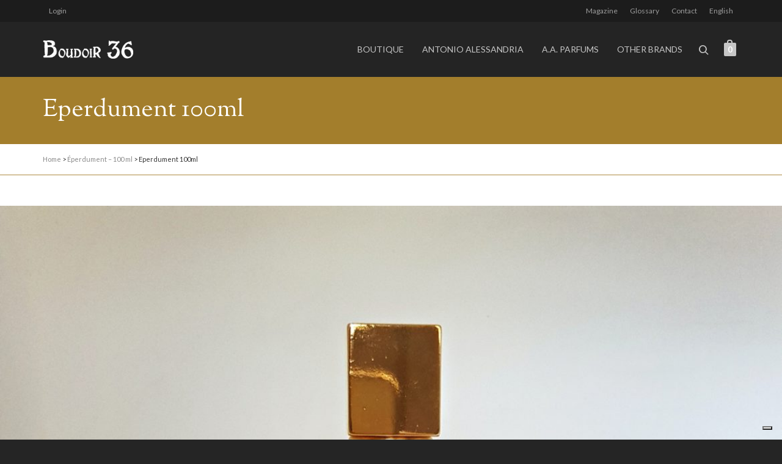

--- FILE ---
content_type: text/html; charset=UTF-8
request_url: https://www.boudoir36.it/?attachment_id=1973
body_size: 129545
content:
<!DOCTYPE html>

<!--// OPEN HTML //-->
<html lang="en-US">

	<!--// OPEN HEAD //-->
	<head>
								
		
            <!--// SITE TITLE //-->
            <title>Eperdument 100ml - Boudoir 36</title>

            <!--// SITE META //-->
            <meta charset="UTF-8"/>
                        	                <meta name="viewport" content="width=device-width, initial-scale=1.0"/>
                                    
            <!--// PINGBACK & FAVICON //-->
            <link rel="pingback" href="https://www.boudoir36.it/xmlrpc.php"/>
            
                                                
            <script>function spbImageResizer_writeCookie(){the_cookie=document.cookie,the_cookie&&window.devicePixelRatio>=2&&(the_cookie="spb_image_resizer_pixel_ratio="+window.devicePixelRatio+";"+the_cookie,document.cookie=the_cookie)}spbImageResizer_writeCookie();</script>
    <script>
        writeCookie();
        function writeCookie()
        {
            the_cookie = document.cookie;
            if( the_cookie ){
                if( window.devicePixelRatio >= 2 ){
                    the_cookie = "pixel_ratio="+window.devicePixelRatio+";"+the_cookie;
                    document.cookie = the_cookie;
                    //location = '';
                }
            }
        }
    </script>
<meta name='robots' content='index, follow, max-image-preview:large, max-snippet:-1, max-video-preview:-1' />
<link rel="alternate" hreflang="en-us" href="https://www.boudoir36.it/?attachment_id=1973" />
<link rel="alternate" hreflang="it-it" href="https://www.boudoir36.it/it/?attachment_id=1974" />
<link rel="alternate" hreflang="x-default" href="https://www.boudoir36.it/?attachment_id=1973" />

	<!-- This site is optimized with the Yoast SEO plugin v26.5 - https://yoast.com/wordpress/plugins/seo/ -->
	<link rel="canonical" href="https://www.boudoir36.it/" />
	<meta property="og:locale" content="en_US" />
	<meta property="og:type" content="article" />
	<meta property="og:title" content="Eperdument 100ml - Boudoir 36" />
	<meta property="og:url" content="https://www.boudoir36.it/" />
	<meta property="og:site_name" content="Boudoir 36" />
	<meta property="article:publisher" content="https://www.facebook.com/Boudoir-36-325813206923" />
	<meta property="article:modified_time" content="2020-04-10T18:10:34+00:00" />
	<meta property="og:image" content="https://www.boudoir36.it" />
	<meta property="og:image:width" content="1024" />
	<meta property="og:image:height" content="1024" />
	<meta property="og:image:type" content="image/jpeg" />
	<meta name="twitter:card" content="summary_large_image" />
	<meta name="twitter:site" content="@boudoir36" />
	<script type="application/ld+json" class="yoast-schema-graph">{"@context":"https://schema.org","@graph":[{"@type":"WebPage","@id":"https://www.boudoir36.it/","url":"https://www.boudoir36.it/","name":"Eperdument 100ml - Boudoir 36","isPartOf":{"@id":"https://www.boudoir36.it/#website"},"primaryImageOfPage":{"@id":"https://www.boudoir36.it/#primaryimage"},"image":{"@id":"https://www.boudoir36.it/#primaryimage"},"thumbnailUrl":"https://www.boudoir36.it/wp-content/uploads/2020/04/Eperdument.jpg","datePublished":"2020-04-10T18:09:25+00:00","dateModified":"2020-04-10T18:10:34+00:00","breadcrumb":{"@id":"https://www.boudoir36.it/#breadcrumb"},"inLanguage":"en-US","potentialAction":[{"@type":"ReadAction","target":["https://www.boudoir36.it/"]}]},{"@type":"ImageObject","inLanguage":"en-US","@id":"https://www.boudoir36.it/#primaryimage","url":"https://www.boudoir36.it/wp-content/uploads/2020/04/Eperdument.jpg","contentUrl":"https://www.boudoir36.it/wp-content/uploads/2020/04/Eperdument.jpg","width":3024,"height":3024},{"@type":"BreadcrumbList","@id":"https://www.boudoir36.it/#breadcrumb","itemListElement":[{"@type":"ListItem","position":1,"name":"Home","item":"https://www.boudoir36.it/"},{"@type":"ListItem","position":2,"name":"Éperdument","item":"https://www.boudoir36.it/product/eperdument/"},{"@type":"ListItem","position":3,"name":"Eperdument 100ml"}]},{"@type":"WebSite","@id":"https://www.boudoir36.it/#website","url":"https://www.boudoir36.it/","name":"Boudoir 36","description":"Artistic Perfumery","potentialAction":[{"@type":"SearchAction","target":{"@type":"EntryPoint","urlTemplate":"https://www.boudoir36.it/?s={search_term_string}"},"query-input":{"@type":"PropertyValueSpecification","valueRequired":true,"valueName":"search_term_string"}}],"inLanguage":"en-US"}]}</script>
	<!-- / Yoast SEO plugin. -->


<link rel='dns-prefetch' href='//cdn.iubenda.com' />
<link rel='dns-prefetch' href='//maps.google.com' />
<link rel='dns-prefetch' href='//fonts.googleapis.com' />
<link rel='preconnect' href='https://fonts.gstatic.com' crossorigin />
<link rel="alternate" type="application/rss+xml" title="Boudoir 36 &raquo; Feed" href="https://www.boudoir36.it/feed/" />
<link rel="alternate" type="application/rss+xml" title="Boudoir 36 &raquo; Comments Feed" href="https://www.boudoir36.it/comments/feed/" />
<link rel="alternate" title="oEmbed (JSON)" type="application/json+oembed" href="https://www.boudoir36.it/wp-json/oembed/1.0/embed?url=https%3A%2F%2Fwww.boudoir36.it%2F%3Fattachment_id%3D1973" />
<link rel="alternate" title="oEmbed (XML)" type="text/xml+oembed" href="https://www.boudoir36.it/wp-json/oembed/1.0/embed?url=https%3A%2F%2Fwww.boudoir36.it%2F%3Fattachment_id%3D1973&#038;format=xml" />
<style id='wp-img-auto-sizes-contain-inline-css' type='text/css'>
img:is([sizes=auto i],[sizes^="auto," i]){contain-intrinsic-size:3000px 1500px}
/*# sourceURL=wp-img-auto-sizes-contain-inline-css */
</style>
<style id='wp-emoji-styles-inline-css' type='text/css'>

	img.wp-smiley, img.emoji {
		display: inline !important;
		border: none !important;
		box-shadow: none !important;
		height: 1em !important;
		width: 1em !important;
		margin: 0 0.07em !important;
		vertical-align: -0.1em !important;
		background: none !important;
		padding: 0 !important;
	}
/*# sourceURL=wp-emoji-styles-inline-css */
</style>
<link rel='stylesheet' id='wp-block-library-css' href='https://www.boudoir36.it/wp-includes/css/dist/block-library/style.min.css?ver=6.9' type='text/css' media='all' />
<link rel='stylesheet' id='wc-blocks-style-css' href='https://www.boudoir36.it/wp-content/plugins/woocommerce/assets/client/blocks/wc-blocks.css?ver=wc-10.3.6' type='text/css' media='all' />
<style id='global-styles-inline-css' type='text/css'>
:root{--wp--preset--aspect-ratio--square: 1;--wp--preset--aspect-ratio--4-3: 4/3;--wp--preset--aspect-ratio--3-4: 3/4;--wp--preset--aspect-ratio--3-2: 3/2;--wp--preset--aspect-ratio--2-3: 2/3;--wp--preset--aspect-ratio--16-9: 16/9;--wp--preset--aspect-ratio--9-16: 9/16;--wp--preset--color--black: #000000;--wp--preset--color--cyan-bluish-gray: #abb8c3;--wp--preset--color--white: #ffffff;--wp--preset--color--pale-pink: #f78da7;--wp--preset--color--vivid-red: #cf2e2e;--wp--preset--color--luminous-vivid-orange: #ff6900;--wp--preset--color--luminous-vivid-amber: #fcb900;--wp--preset--color--light-green-cyan: #7bdcb5;--wp--preset--color--vivid-green-cyan: #00d084;--wp--preset--color--pale-cyan-blue: #8ed1fc;--wp--preset--color--vivid-cyan-blue: #0693e3;--wp--preset--color--vivid-purple: #9b51e0;--wp--preset--gradient--vivid-cyan-blue-to-vivid-purple: linear-gradient(135deg,rgb(6,147,227) 0%,rgb(155,81,224) 100%);--wp--preset--gradient--light-green-cyan-to-vivid-green-cyan: linear-gradient(135deg,rgb(122,220,180) 0%,rgb(0,208,130) 100%);--wp--preset--gradient--luminous-vivid-amber-to-luminous-vivid-orange: linear-gradient(135deg,rgb(252,185,0) 0%,rgb(255,105,0) 100%);--wp--preset--gradient--luminous-vivid-orange-to-vivid-red: linear-gradient(135deg,rgb(255,105,0) 0%,rgb(207,46,46) 100%);--wp--preset--gradient--very-light-gray-to-cyan-bluish-gray: linear-gradient(135deg,rgb(238,238,238) 0%,rgb(169,184,195) 100%);--wp--preset--gradient--cool-to-warm-spectrum: linear-gradient(135deg,rgb(74,234,220) 0%,rgb(151,120,209) 20%,rgb(207,42,186) 40%,rgb(238,44,130) 60%,rgb(251,105,98) 80%,rgb(254,248,76) 100%);--wp--preset--gradient--blush-light-purple: linear-gradient(135deg,rgb(255,206,236) 0%,rgb(152,150,240) 100%);--wp--preset--gradient--blush-bordeaux: linear-gradient(135deg,rgb(254,205,165) 0%,rgb(254,45,45) 50%,rgb(107,0,62) 100%);--wp--preset--gradient--luminous-dusk: linear-gradient(135deg,rgb(255,203,112) 0%,rgb(199,81,192) 50%,rgb(65,88,208) 100%);--wp--preset--gradient--pale-ocean: linear-gradient(135deg,rgb(255,245,203) 0%,rgb(182,227,212) 50%,rgb(51,167,181) 100%);--wp--preset--gradient--electric-grass: linear-gradient(135deg,rgb(202,248,128) 0%,rgb(113,206,126) 100%);--wp--preset--gradient--midnight: linear-gradient(135deg,rgb(2,3,129) 0%,rgb(40,116,252) 100%);--wp--preset--font-size--small: 13px;--wp--preset--font-size--medium: 20px;--wp--preset--font-size--large: 36px;--wp--preset--font-size--x-large: 42px;--wp--preset--spacing--20: 0.44rem;--wp--preset--spacing--30: 0.67rem;--wp--preset--spacing--40: 1rem;--wp--preset--spacing--50: 1.5rem;--wp--preset--spacing--60: 2.25rem;--wp--preset--spacing--70: 3.38rem;--wp--preset--spacing--80: 5.06rem;--wp--preset--shadow--natural: 6px 6px 9px rgba(0, 0, 0, 0.2);--wp--preset--shadow--deep: 12px 12px 50px rgba(0, 0, 0, 0.4);--wp--preset--shadow--sharp: 6px 6px 0px rgba(0, 0, 0, 0.2);--wp--preset--shadow--outlined: 6px 6px 0px -3px rgb(255, 255, 255), 6px 6px rgb(0, 0, 0);--wp--preset--shadow--crisp: 6px 6px 0px rgb(0, 0, 0);}:where(.is-layout-flex){gap: 0.5em;}:where(.is-layout-grid){gap: 0.5em;}body .is-layout-flex{display: flex;}.is-layout-flex{flex-wrap: wrap;align-items: center;}.is-layout-flex > :is(*, div){margin: 0;}body .is-layout-grid{display: grid;}.is-layout-grid > :is(*, div){margin: 0;}:where(.wp-block-columns.is-layout-flex){gap: 2em;}:where(.wp-block-columns.is-layout-grid){gap: 2em;}:where(.wp-block-post-template.is-layout-flex){gap: 1.25em;}:where(.wp-block-post-template.is-layout-grid){gap: 1.25em;}.has-black-color{color: var(--wp--preset--color--black) !important;}.has-cyan-bluish-gray-color{color: var(--wp--preset--color--cyan-bluish-gray) !important;}.has-white-color{color: var(--wp--preset--color--white) !important;}.has-pale-pink-color{color: var(--wp--preset--color--pale-pink) !important;}.has-vivid-red-color{color: var(--wp--preset--color--vivid-red) !important;}.has-luminous-vivid-orange-color{color: var(--wp--preset--color--luminous-vivid-orange) !important;}.has-luminous-vivid-amber-color{color: var(--wp--preset--color--luminous-vivid-amber) !important;}.has-light-green-cyan-color{color: var(--wp--preset--color--light-green-cyan) !important;}.has-vivid-green-cyan-color{color: var(--wp--preset--color--vivid-green-cyan) !important;}.has-pale-cyan-blue-color{color: var(--wp--preset--color--pale-cyan-blue) !important;}.has-vivid-cyan-blue-color{color: var(--wp--preset--color--vivid-cyan-blue) !important;}.has-vivid-purple-color{color: var(--wp--preset--color--vivid-purple) !important;}.has-black-background-color{background-color: var(--wp--preset--color--black) !important;}.has-cyan-bluish-gray-background-color{background-color: var(--wp--preset--color--cyan-bluish-gray) !important;}.has-white-background-color{background-color: var(--wp--preset--color--white) !important;}.has-pale-pink-background-color{background-color: var(--wp--preset--color--pale-pink) !important;}.has-vivid-red-background-color{background-color: var(--wp--preset--color--vivid-red) !important;}.has-luminous-vivid-orange-background-color{background-color: var(--wp--preset--color--luminous-vivid-orange) !important;}.has-luminous-vivid-amber-background-color{background-color: var(--wp--preset--color--luminous-vivid-amber) !important;}.has-light-green-cyan-background-color{background-color: var(--wp--preset--color--light-green-cyan) !important;}.has-vivid-green-cyan-background-color{background-color: var(--wp--preset--color--vivid-green-cyan) !important;}.has-pale-cyan-blue-background-color{background-color: var(--wp--preset--color--pale-cyan-blue) !important;}.has-vivid-cyan-blue-background-color{background-color: var(--wp--preset--color--vivid-cyan-blue) !important;}.has-vivid-purple-background-color{background-color: var(--wp--preset--color--vivid-purple) !important;}.has-black-border-color{border-color: var(--wp--preset--color--black) !important;}.has-cyan-bluish-gray-border-color{border-color: var(--wp--preset--color--cyan-bluish-gray) !important;}.has-white-border-color{border-color: var(--wp--preset--color--white) !important;}.has-pale-pink-border-color{border-color: var(--wp--preset--color--pale-pink) !important;}.has-vivid-red-border-color{border-color: var(--wp--preset--color--vivid-red) !important;}.has-luminous-vivid-orange-border-color{border-color: var(--wp--preset--color--luminous-vivid-orange) !important;}.has-luminous-vivid-amber-border-color{border-color: var(--wp--preset--color--luminous-vivid-amber) !important;}.has-light-green-cyan-border-color{border-color: var(--wp--preset--color--light-green-cyan) !important;}.has-vivid-green-cyan-border-color{border-color: var(--wp--preset--color--vivid-green-cyan) !important;}.has-pale-cyan-blue-border-color{border-color: var(--wp--preset--color--pale-cyan-blue) !important;}.has-vivid-cyan-blue-border-color{border-color: var(--wp--preset--color--vivid-cyan-blue) !important;}.has-vivid-purple-border-color{border-color: var(--wp--preset--color--vivid-purple) !important;}.has-vivid-cyan-blue-to-vivid-purple-gradient-background{background: var(--wp--preset--gradient--vivid-cyan-blue-to-vivid-purple) !important;}.has-light-green-cyan-to-vivid-green-cyan-gradient-background{background: var(--wp--preset--gradient--light-green-cyan-to-vivid-green-cyan) !important;}.has-luminous-vivid-amber-to-luminous-vivid-orange-gradient-background{background: var(--wp--preset--gradient--luminous-vivid-amber-to-luminous-vivid-orange) !important;}.has-luminous-vivid-orange-to-vivid-red-gradient-background{background: var(--wp--preset--gradient--luminous-vivid-orange-to-vivid-red) !important;}.has-very-light-gray-to-cyan-bluish-gray-gradient-background{background: var(--wp--preset--gradient--very-light-gray-to-cyan-bluish-gray) !important;}.has-cool-to-warm-spectrum-gradient-background{background: var(--wp--preset--gradient--cool-to-warm-spectrum) !important;}.has-blush-light-purple-gradient-background{background: var(--wp--preset--gradient--blush-light-purple) !important;}.has-blush-bordeaux-gradient-background{background: var(--wp--preset--gradient--blush-bordeaux) !important;}.has-luminous-dusk-gradient-background{background: var(--wp--preset--gradient--luminous-dusk) !important;}.has-pale-ocean-gradient-background{background: var(--wp--preset--gradient--pale-ocean) !important;}.has-electric-grass-gradient-background{background: var(--wp--preset--gradient--electric-grass) !important;}.has-midnight-gradient-background{background: var(--wp--preset--gradient--midnight) !important;}.has-small-font-size{font-size: var(--wp--preset--font-size--small) !important;}.has-medium-font-size{font-size: var(--wp--preset--font-size--medium) !important;}.has-large-font-size{font-size: var(--wp--preset--font-size--large) !important;}.has-x-large-font-size{font-size: var(--wp--preset--font-size--x-large) !important;}
/*# sourceURL=global-styles-inline-css */
</style>

<style id='classic-theme-styles-inline-css' type='text/css'>
/*! This file is auto-generated */
.wp-block-button__link{color:#fff;background-color:#32373c;border-radius:9999px;box-shadow:none;text-decoration:none;padding:calc(.667em + 2px) calc(1.333em + 2px);font-size:1.125em}.wp-block-file__button{background:#32373c;color:#fff;text-decoration:none}
/*# sourceURL=/wp-includes/css/classic-themes.min.css */
</style>
<link rel='stylesheet' id='redux-extendify-styles-css' href='https://www.boudoir36.it/wp-content/plugins/redux-framework/redux-core/assets/css/extendify-utilities.css?ver=4.4.1' type='text/css' media='all' />
<link rel='stylesheet' id='add-tile-style-css' href='https://www.boudoir36.it/wp-content/plugins/add-tile-gallery/css/style.css?ver=6.9' type='text/css' media='all' />
<link rel='stylesheet' id='add-tile-grid-css' href='https://www.boudoir36.it/wp-content/plugins/add-tile-gallery/css/grid.css?ver=6.9' type='text/css' media='all' />
<link rel='stylesheet' id='contact-form-7-css' href='https://www.boudoir36.it/wp-content/plugins/contact-form-7/includes/css/styles.css?ver=6.1.4' type='text/css' media='all' />
<link rel='stylesheet' id='no-animate-style-css' href='https://www.boudoir36.it/wp-content/plugins/joyn-no-animate/stylesheet.css?ver=6.9' type='text/css' media='all' />
<link rel='stylesheet' id='spb-frontend-css' href='https://www.boudoir36.it/wp-content/plugins/swift-framework/includes/page-builder/frontend-assets/css/spb-styles.css' type='text/css' media='all' />
<link rel='stylesheet' id='swift-slider-css' href='https://www.boudoir36.it/wp-content/plugins/swift-framework/includes/swift-slider/assets/css/swift-slider.css' type='text/css' media='all' />
<link rel='stylesheet' id='woocommerce-layout-css' href='https://www.boudoir36.it/wp-content/plugins/woocommerce/assets/css/woocommerce-layout.css?ver=10.3.6' type='text/css' media='all' />
<link rel='stylesheet' id='woocommerce-smallscreen-css' href='https://www.boudoir36.it/wp-content/plugins/woocommerce/assets/css/woocommerce-smallscreen.css?ver=10.3.6' type='text/css' media='only screen and (max-width: 768px)' />
<link rel='stylesheet' id='woocommerce-general-css' href='https://www.boudoir36.it/wp-content/plugins/woocommerce/assets/css/woocommerce.css?ver=10.3.6' type='text/css' media='all' />
<style id='woocommerce-inline-inline-css' type='text/css'>
.woocommerce form .form-row .required { visibility: visible; }
/*# sourceURL=woocommerce-inline-inline-css */
</style>
<link rel='stylesheet' id='wpml-legacy-dropdown-click-0-css' href='https://www.boudoir36.it/wp-content/plugins/sitepress-multilingual-cms/templates/language-switchers/legacy-dropdown-click/style.min.css?ver=1' type='text/css' media='all' />
<style id='wpml-legacy-dropdown-click-0-inline-css' type='text/css'>
.wpml-ls-statics-shortcode_actions{background-color:#eeeeee;}.wpml-ls-statics-shortcode_actions, .wpml-ls-statics-shortcode_actions .wpml-ls-sub-menu, .wpml-ls-statics-shortcode_actions a {border-color:#cdcdcd;}.wpml-ls-statics-shortcode_actions a, .wpml-ls-statics-shortcode_actions .wpml-ls-sub-menu a, .wpml-ls-statics-shortcode_actions .wpml-ls-sub-menu a:link, .wpml-ls-statics-shortcode_actions li:not(.wpml-ls-current-language) .wpml-ls-link, .wpml-ls-statics-shortcode_actions li:not(.wpml-ls-current-language) .wpml-ls-link:link {color:#444444;background-color:#ffffff;}.wpml-ls-statics-shortcode_actions .wpml-ls-sub-menu a:hover,.wpml-ls-statics-shortcode_actions .wpml-ls-sub-menu a:focus, .wpml-ls-statics-shortcode_actions .wpml-ls-sub-menu a:link:hover, .wpml-ls-statics-shortcode_actions .wpml-ls-sub-menu a:link:focus {color:#000000;background-color:#eeeeee;}.wpml-ls-statics-shortcode_actions .wpml-ls-current-language > a {color:#444444;background-color:#ffffff;}.wpml-ls-statics-shortcode_actions .wpml-ls-current-language:hover>a, .wpml-ls-statics-shortcode_actions .wpml-ls-current-language>a:focus {color:#000000;background-color:#eeeeee;}
/*# sourceURL=wpml-legacy-dropdown-click-0-inline-css */
</style>
<link rel='stylesheet' id='wpml-menu-item-0-css' href='https://www.boudoir36.it/wp-content/plugins/sitepress-multilingual-cms/templates/language-switchers/menu-item/style.min.css?ver=1' type='text/css' media='all' />
<link rel='stylesheet' id='jquery-ui-style-css' href='https://www.boudoir36.it/wp-content/plugins/woocommerce-jetpack/includes/css/jquery-ui.css?ver=1765432024' type='text/css' media='all' />
<link rel='stylesheet' id='wcj-timepicker-style-css' href='https://www.boudoir36.it/wp-content/plugins/woocommerce-jetpack/includes/lib/timepicker/jquery.timepicker.min.css?ver=7.8.0' type='text/css' media='all' />
<link rel='stylesheet' id='brands-styles-css' href='https://www.boudoir36.it/wp-content/plugins/woocommerce/assets/css/brands.css?ver=10.3.6' type='text/css' media='all' />
<link rel='stylesheet' id='bootstrap-css' href='https://www.boudoir36.it/wp-content/themes/joyn/css/bootstrap.min.css' type='text/css' media='all' />
<link rel='stylesheet' id='font-awesome-v5-css' href='https://www.boudoir36.it/wp-content/themes/joyn/css/font-awesome.min.css?ver=5.10.1' type='text/css' media='all' />
<link rel='stylesheet' id='font-awesome-v4shims-css' href='https://www.boudoir36.it/wp-content/themes/joyn/css/v4-shims.min.css' type='text/css' media='all' />
<link rel='stylesheet' id='ssgizmo-css' href='https://www.boudoir36.it/wp-content/themes/joyn/css/ss-gizmo.css' type='text/css' media='all' />
<link rel='stylesheet' id='sf-main-css' href='https://www.boudoir36.it/wp-content/themes/joyn-child/style.css' type='text/css' media='all' />
<link rel='stylesheet' id='sf-woocommerce-css' href='https://www.boudoir36.it/wp-content/themes/joyn/css/sf-woocommerce.css' type='text/css' media='screen' />
<link rel='stylesheet' id='sf-responsive-css' href='https://www.boudoir36.it/wp-content/themes/joyn/css/responsive.css' type='text/css' media='screen' />
<link rel="preload" as="style" href="https://fonts.googleapis.com/css?family=Lobster:400%7CLato:100,300,400,700,900,100italic,300italic,400italic,700italic,900italic%7CSorts%20Mill%20Goudy:400,400italic&#038;subset=latin&#038;display=swap&#038;ver=1645856292" /><link rel="stylesheet" href="https://fonts.googleapis.com/css?family=Lobster:400%7CLato:100,300,400,700,900,100italic,300italic,400italic,700italic,900italic%7CSorts%20Mill%20Goudy:400,400italic&#038;subset=latin&#038;display=swap&#038;ver=1645856292" media="print" onload="this.media='all'"><noscript><link rel="stylesheet" href="https://fonts.googleapis.com/css?family=Lobster:400%7CLato:100,300,400,700,900,100italic,300italic,400italic,700italic,900italic%7CSorts%20Mill%20Goudy:400,400italic&#038;subset=latin&#038;display=swap&#038;ver=1645856292" /></noscript>
<script  type="text/javascript" class=" _iub_cs_skip" type="text/javascript" id="iubenda-head-inline-scripts-0">
/* <![CDATA[ */

var _iub = _iub || [];
_iub.csConfiguration = {"consentOnContinuedBrowsing":false,"floatingPreferencesButtonDisplay":"bottom-right","invalidateConsentWithoutLog":true,"perPurposeConsent":true,"siteId":427193,"whitelabel":false,"cookiePolicyId":400205,"lang":"en", "banner":{ "acceptButtonDisplay":true,"closeButtonRejects":true,"customizeButtonDisplay":true,"explicitWithdrawal":true,"position":"float-bottom-center","rejectButtonDisplay":true }};

//# sourceURL=iubenda-head-inline-scripts-0
/* ]]> */
</script>
<script  type="text/javascript" src="//cdn.iubenda.com/cs/iubenda_cs.js" charset="UTF-8" async="async" class=" _iub_cs_skip" type="text/javascript" src="//cdn.iubenda.com/cs/iubenda_cs.js?ver=3.12.4" id="iubenda-head-scripts-0-js"></script>
<script type="text/javascript" src="https://www.boudoir36.it/wp-includes/js/jquery/jquery.min.js?ver=3.7.1" id="jquery-core-js"></script>
<script type="text/javascript" src="https://www.boudoir36.it/wp-includes/js/jquery/jquery-migrate.min.js?ver=3.4.1" id="jquery-migrate-js"></script>
<script type="text/javascript" src="https://www.boudoir36.it/wp-content/plugins/swift-framework/public/js/lib/jquery.viewports.min.js" id="jquery-viewports-js"></script>
<script type="text/javascript" src="https://www.boudoir36.it/wp-content/plugins/swift-framework/public/js/lib/jquery.smartresize.min.js" id="jquery-smartresize-js"></script>
<script type="text/javascript" src="https://www.boudoir36.it/wp-content/plugins/woocommerce/assets/js/jquery-blockui/jquery.blockUI.min.js?ver=2.7.0-wc.10.3.6" id="wc-jquery-blockui-js" defer="defer" data-wp-strategy="defer"></script>
<script type="text/javascript" id="wc-add-to-cart-js-extra">
/* <![CDATA[ */
var wc_add_to_cart_params = {"ajax_url":"/wp-admin/admin-ajax.php","wc_ajax_url":"/?wc-ajax=%%endpoint%%","i18n_view_cart":"View cart","cart_url":"https://www.boudoir36.it/cart/","is_cart":"","cart_redirect_after_add":"no"};
//# sourceURL=wc-add-to-cart-js-extra
/* ]]> */
</script>
<script type="text/javascript" src="https://www.boudoir36.it/wp-content/plugins/woocommerce/assets/js/frontend/add-to-cart.min.js?ver=10.3.6" id="wc-add-to-cart-js" defer="defer" data-wp-strategy="defer"></script>
<script type="text/javascript" src="https://www.boudoir36.it/wp-content/plugins/woocommerce/assets/js/js-cookie/js.cookie.min.js?ver=2.1.4-wc.10.3.6" id="wc-js-cookie-js" defer="defer" data-wp-strategy="defer"></script>
<script type="text/javascript" id="woocommerce-js-extra">
/* <![CDATA[ */
var woocommerce_params = {"ajax_url":"/wp-admin/admin-ajax.php","wc_ajax_url":"/?wc-ajax=%%endpoint%%","i18n_password_show":"Show password","i18n_password_hide":"Hide password"};
//# sourceURL=woocommerce-js-extra
/* ]]> */
</script>
<script type="text/javascript" src="https://www.boudoir36.it/wp-content/plugins/woocommerce/assets/js/frontend/woocommerce.min.js?ver=10.3.6" id="woocommerce-js" defer="defer" data-wp-strategy="defer"></script>
<script type="text/javascript" src="https://www.boudoir36.it/wp-content/plugins/sitepress-multilingual-cms/templates/language-switchers/legacy-dropdown-click/script.min.js?ver=1" id="wpml-legacy-dropdown-click-0-js"></script>
<script type="text/javascript" src="https://www.boudoir36.it/wp-content/plugins/woocommerce/assets/js/flexslider/jquery.flexslider.min.js?ver=2.7.2-wc.10.3.6" id="wc-flexslider-js" defer="defer" data-wp-strategy="defer"></script>
<script type="text/javascript" id="wpml-browser-redirect-js-extra">
/* <![CDATA[ */
var wpml_browser_redirect_params = {"pageLanguage":"en","languageUrls":{"en_us":"https://www.boudoir36.it/?attachment_id=1973","en":"https://www.boudoir36.it/?attachment_id=1973","us":"https://www.boudoir36.it/?attachment_id=1973","it_it":"https://www.boudoir36.it/it/?attachment_id=1974","it":"https://www.boudoir36.it/it/?attachment_id=1974"},"cookie":{"name":"_icl_visitor_lang_js","domain":"www.boudoir36.it","path":"/","expiration":24}};
//# sourceURL=wpml-browser-redirect-js-extra
/* ]]> */
</script>
<script type="text/javascript" src="https://www.boudoir36.it/wp-content/plugins/sitepress-multilingual-cms/dist/js/browser-redirect/app.js?ver=486900" id="wpml-browser-redirect-js"></script>
<link rel="https://api.w.org/" href="https://www.boudoir36.it/wp-json/" /><link rel="alternate" title="JSON" type="application/json" href="https://www.boudoir36.it/wp-json/wp/v2/media/1973" /><link rel="EditURI" type="application/rsd+xml" title="RSD" href="https://www.boudoir36.it/xmlrpc.php?rsd" />
<meta name="generator" content="WordPress 6.9" />
<meta name="generator" content="WooCommerce 10.3.6" />
<link rel='shortlink' href='https://www.boudoir36.it/?p=1973' />
<meta name="generator" content="Redux 4.4.1" /><meta name="generator" content="WPML ver:4.8.6 stt:1,27;" />
			<script type="text/javascript">
			var ajaxurl = 'https://www.boudoir36.it/wp-admin/admin-ajax.php';
			</script>
			<style>div.woocommerce-variation-add-to-cart-disabled { display: none ! important; }</style>	<noscript><style>.woocommerce-product-gallery{ opacity: 1 !important; }</style></noscript>
	<!--[if lt IE 9]><script data-cfasync="false" src="https://www.boudoir36.it/wp-content/themes/joyn/js/respond.js"></script><script data-cfasync="false" src="https://www.boudoir36.it/wp-content/themes/joyn/js/html5shiv.js"></script><script data-cfasync="false" src="https://www.boudoir36.it/wp-content/themes/joyn/js/excanvas.compiled.js"></script><![endif]--><style type="text/css">
::selection, ::-moz-selection {background-color: #a37e2c; color: #fff;}.accent-bg, .funded-bar .bar {background-color:#a37e2c;}.accent {color:#a37e2c;}.recent-post figure, span.highlighted, span.dropcap4, .loved-item:hover .loved-count, .flickr-widget li, .portfolio-grid li, .wpcf7 input.wpcf7-submit[type="submit"], .woocommerce-page nav.woocommerce-pagination ul li span.current, .woocommerce nav.woocommerce-pagination ul li span.current, figcaption .product-added, .woocommerce .wc-new-badge, .yith-wcwl-wishlistexistsbrowse a, .yith-wcwl-wishlistaddedbrowse a, .woocommerce .widget_layered_nav ul li.chosen > *, .woocommerce .widget_layered_nav_filters ul li a, .sticky-post-icon, .fw-video-close:hover {background-color: #a37e2c!important; color: #ffffff;}a:hover, #sidebar a:hover, .pagination-wrap a:hover, .carousel-nav a:hover, .portfolio-pagination div:hover > i, #footer a:hover, .beam-me-up a:hover span, .portfolio-item .portfolio-item-permalink, .read-more-link, .blog-item .read-more, .blog-item-details a:hover, .author-link, #reply-title small a, span.dropcap2, .spb_divider.go_to_top a, .love-it-wrapper .loved, .comments-likes .loved span.love-count, .item-link:hover, #header-translation p a, #breadcrumbs a:hover, .ui-widget-content a:hover, .yith-wcwl-add-button a:hover, #product-img-slider li a.zoom:hover, .woocommerce .star-rating span, .article-body-wrap .share-links a:hover, ul.member-contact li a:hover, .price ins, .bag-product a.remove:hover, .bag-product-title a:hover, #back-to-top:hover,  ul.member-contact li a:hover, .fw-video-link-image:hover i, .ajax-search-results .all-results:hover, .search-result h5 a:hover .ui-state-default a:hover, .fw-video-link-icon:hover {color: #a37e2c;}.carousel-wrap > a:hover, #mobile-menu ul li:hover > a {color: #a37e2c!important;}.read-more i:before, .read-more em:before {color: #a37e2c;}textarea:focus, input:focus, input[type="text"]:focus, input[type="email"]:focus, textarea:focus, .bypostauthor .comment-wrap .comment-avatar,.search-form input:focus, .wpcf7 input:focus, .wpcf7 textarea:focus, .ginput_container input:focus, .ginput_container textarea:focus, .mymail-form input:focus, .mymail-form textarea:focus, input[type="tel"]:focus, input[type="number"]:focus {border-color: #a37e2c!important;}nav .menu ul li:first-child:after,.navigation a:hover > .nav-text, .returning-customer a:hover {border-bottom-color: #a37e2c;}nav .menu ul ul li:first-child:after {border-right-color: #a37e2c;}.spb_impact_text .spb_call_text {border-left-color: #a37e2c;}.spb_impact_text .spb_button span {color: #fff;}.woocommerce .free-badge {background-color: #333333; color: #ffffff;}a[rel="tooltip"], ul.member-contact li a, a.text-link, .tags-wrap .tags a, .logged-in-as a, .comment-meta-actions .edit-link, .comment-meta-actions .comment-reply, .read-more {border-color: #a37e2c;}.super-search-go {border-color: #a37e2c!important;}.super-search-go:hover {background: #a37e2c!important;border-color: #a37e2c!important;}.owl-pagination .owl-page span {background-color: #e4e4e4;}.owl-pagination .owl-page::after {background-color: #a37e2c;}.owl-pagination .owl-page:hover span, .owl-pagination .owl-page.active a {background-color: #333333;}body.header-below-slider .home-slider-wrap #slider-continue:hover {border-color: #a37e2c;}body.header-below-slider .home-slider-wrap #slider-continue:hover i {color: #a37e2c;}#one-page-nav li a:hover > i {background: #a37e2c;}#one-page-nav li.selected a:hover > i {border-color: #a37e2c;}#one-page-nav li .hover-caption {background: #a37e2c; color: #ffffff;}#one-page-nav li .hover-caption:after {border-left-color: #a37e2c;}#sf-home-preloader, #site-loading {background-color: #ffffff;}.loading-bar-transition .pace .pace-progress {background-color: #a37e2c;}.spinner .circle-bar, .circle-bar .spinner > div {border-left-color:#e4e4e4;border-bottom-color:#e4e4e4;border-right-color:#a37e2c;border-top-color:#a37e2c;}.orbit-bars .spinner > div:before {border-top-color:#a37e2c;border-bottom-color:#a37e2c;}.orbit-bars .spinner > div:after {background-color: #e4e4e4;}body, .layout-fullwidth #container {background-color: #252525;}#main-container, .tm-toggle-button-wrap a {background-color: #ffffff;}a, .ui-widget-content a, #respond .form-submit input[type="submit"] {color: #a37e2c;}a:hover {color: #d4b061;}.pagination-wrap li a:hover, ul.bar-styling li:not(.selected) > a:hover, ul.bar-styling li > .comments-likes:hover, ul.page-numbers li > a:hover, ul.page-numbers li > span.current {color: #ffffff!important;background: #a37e2c;border-color: #a37e2c;}ul.bar-styling li > .comments-likes:hover * {color: #ffffff!important;}.pagination-wrap li a, .pagination-wrap li span, .pagination-wrap li span.expand, ul.bar-styling li > a, ul.bar-styling li > div, ul.page-numbers li > a, ul.page-numbers li > span, .curved-bar-styling, ul.bar-styling li > form input, .spb_directory_filter_below {border-color: #e4e4e4;}ul.bar-styling li > a, ul.bar-styling li > span, ul.bar-styling li > div, ul.bar-styling li > form input {background-color: #ffffff;}input[type="text"], input[type="email"], input[type="password"], textarea, select, .wpcf7 input[type="text"], .wpcf7 input[type="email"], .wpcf7 textarea, .wpcf7 select, .ginput_container input[type="text"], .ginput_container input[type="email"], .ginput_container textarea, .ginput_container select, .mymail-form input[type="text"], .mymail-form input[type="email"], .mymail-form textarea, .mymail-form select, input[type="date"], input[type="tel"], input.input-text, input[type="number"] {border-color: #e4e4e4;background-color: #ffffff;color:#222222;}input[type="submit"], button[type="submit"], input[type="file"], select {border-color: #e4e4e4;}input[type="submit"]:hover, button[type="submit"]:hover, .wpcf7 input.wpcf7-submit[type="submit"]:hover, .gform_wrapper input[type="submit"]:hover, .mymail-form input[type="submit"]:hover {background: #333333!important;border-color: #ffffff!important; color: #ffffff!important;}.modal-header {background: #f7f7f7;}.recent-post .post-details, .portfolio-item h5.portfolio-subtitle, .search-item-content time, .search-item-content span, .portfolio-details-wrap .date {color: #999999;}ul.bar-styling li.facebook > a:hover {color: #fff!important;background: #3b5998;border-color: #3b5998;}ul.bar-styling li.twitter > a:hover {color: #fff!important;background: #4099FF;border-color: #4099FF;}ul.bar-styling li.google-plus > a:hover {color: #fff!important;background: #d34836;border-color: #d34836;}ul.bar-styling li.pinterest > a:hover {color: #fff!important;background: #cb2027;border-color: #cb2027;}#top-bar {background: #1c1c1c;}#top-bar .tb-text {color: #c9c9c9;}#top-bar .tb-text > a, #top-bar nav .menu > li > a {color: #9d9d9d;}#top-bar .menu li {border-left-color: #f7f7f7; border-right-color: #f7f7f7;}#top-bar .menu > li > a, #top-bar .menu > li.parent:after {color: #9d9d9d;}#top-bar .menu > li > a:hover, #top-bar a:hover {color: #a37e2c;}.header-wrap, .header-standard-overlay #header, .vertical-header .header-wrap #header-section, #header-section .is-sticky #header.sticky-header {background-color:#474747;}.header-left, .header-right, .vertical-menu-bottom .copyright {color: #c6c6c6;}.header-left a, .header-right a, .vertical-menu-bottom .copyright a, #header .header-left ul.menu > li > a.header-search-link-alt, #header .header-right ul.menu > li > a.header-search-link-alt {color: #e4e4e4;}.header-left a:hover, .header-right a:hover, .vertical-menu-bottom .copyright a:hover {color: #a37e2c;}#header .header-left ul.menu > li:hover > a.header-search-link-alt, #header .header-right ul.menu > li:hover > a.header-search-link-alt {color: #a37e2c!important;}#header-search a:hover, .super-search-close:hover {color: #a37e2c;}.sf-super-search {background-color: #333333;}.sf-super-search .search-options .ss-dropdown > span, .sf-super-search .search-options input {color: #a37e2c; border-bottom-color: #a37e2c;}.sf-super-search .search-options .ss-dropdown ul li .fa-check {color: #a37e2c;}.sf-super-search-go:hover, .sf-super-search-close:hover { background-color: #a37e2c; border-color: #a37e2c; color: #ffffff;}#header-languages .current-language {color: #ffffff;}#header-section #main-nav {border-top-color: #1c1c1c;}.ajax-search-wrap {background-color:#ffffff}.ajax-search-wrap, .ajax-search-results, .search-result-pt .search-result, .vertical-header .ajax-search-results {border-color: #1c1c1c;}.page-content {border-bottom-color: #e4e4e4;}.ajax-search-wrap input[type="text"], .search-result-pt h6, .no-search-results h6, .search-result h5 a, .no-search-results p {color: #c6c6c6;}.search-item-content time {color: #1c1c1c;}#mobile-top-text, #mobile-header {background-color: #474747;border-bottom-color:#000000;}#mobile-top-text, #mobile-logo h1 {color: #c6c6c6;}#mobile-top-text a, #mobile-header a {color: #e4e4e4;}#mobile-header a.mobile-menu-link span.menu-bars, #mobile-header a.mobile-menu-link span.menu-bars:before, #mobile-header a.mobile-menu-link span.menu-bars:after {background-color: #e4e4e4;}#mobile-menu-wrap, #mobile-cart-wrap {background-color: #222222;color: #e4e4e4;}.mobile-search-form input[type="text"] {color: #e4e4e4;border-bottom-color: #444;}#mobile-menu-wrap a, #mobile-cart-wrap a:not(.sf-button) {color: #fff;}#mobile-menu-wrap a:hover, #mobile-cart-wrap a:not(.sf-button):hover {color: #a37e2c;}#mobile-cart-wrap .shopping-bag-item > a.cart-contents, #mobile-cart-wrap .bag-product, #mobile-cart-wrap .bag-empty {border-bottom-color: #444;}#mobile-menu ul li, .mobile-cart-menu li, .mobile-cart-menu .bag-header, .mobile-cart-menu .bag-product, .mobile-cart-menu .bag-empty {border-color: #444;}a.mobile-menu-link span, a.mobile-menu-link span:before, a.mobile-menu-link span:after {background: #fff;}a.mobile-menu-link:hover span, a.mobile-menu-link:hover span:before, a.mobile-menu-link:hover span:after {background: #a37e2c;}.full-center #main-navigation ul.menu > li > a, .full-center .header-right ul.menu > li > a, .full-center nav.float-alt-menu ul.menu > li > a, .full-center .header-right div.text, .full-center #header .aux-item ul.social-icons li {height:90px;line-height:90px;}.full-center #header, .full-center .float-menu {height:90px;}.full-center nav li.menu-item.sf-mega-menu > ul.sub-menu, .full-center .ajax-search-wrap {top:90px!important;}.browser-ff #logo a {height:90px;}.full-center #logo {max-height:90px;}#logo.has-img, .header-left, .header-right {height:30px;}#mobile-logo {max-height:30px;}.full-center #logo.has-img a > img {max-height: 30px;}.header-left, .header-right {line-height:30px;}.browser-ie #logo {width:197px;}#logo img.retina {max-width:197px;}#logo.has-img a > img {padding: 30px 0;}#logo.has-img a {height:90px;}#logo.has-img a > img {padding:0;}.full-center.resized-header #main-navigation ul.menu > li > a, .full-center.resized-header .header-right ul.menu > li > a, .full-center.resized-header nav.float-alt-menu ul.menu > li > a, .full-center.resized-header .header-right div.text, .full-center.resized-header #header .aux-item ul.social-icons li {height:60px;line-height:60px;}.full-center.resized-header #logo, .full-center.resized-header #logo.no-img a {height:60px;}.full-center.resized-header #header, .full-center.resized-header .float-menu {height:60px;}.full-center.resized-header nav li.menu-item.sf-mega-menu > ul.sub-menu, .full-center.resized-header nav li.menu-item.sf-mega-menu-alt > ul.sub-menu, .full-center.resized-header nav li.menu-item > ul.sub-menu, .full-center.resized-header .ajax-search-wrap {top:60px!important;}.browser-ff .resized-header #logo a {height:60px;}.resized-header #logo.has-img a {height:60px;}.full-center.resized-header nav.float-alt-menu ul.menu > li > ul.sub-menu {top:60px!important;}#main-nav, .header-wrap[class*="page-header-naked"] #header-section .is-sticky #main-nav, #header-section .is-sticky .sticky-header, #header-section.header-5 #header, .header-wrap[class*="page-header-naked"] #header .is-sticky .sticky-header, .header-wrap[class*="page-header-naked"] #header-section.header-5 #header .is-sticky .sticky-header {background-color: #ffffff;}#main-nav {border-color: #1c1c1c;border-top-style: solid;}.show-menu {background-color: #333333;color: #ffffff;}nav .menu > li:before {background: #07c1b6;}nav .menu .sub-menu .parent > a:after {border-left-color: #07c1b6;}nav .menu ul.sub-menu {background-color: #1c1c1c;}nav .menu ul.sub-menu li {border-top-color: #1c1c1c;border-top-style: solid;}li.menu-item.sf-mega-menu > ul.sub-menu > li {border-top-color: #1c1c1c;border-top-style: solid;}li.menu-item.sf-mega-menu > ul.sub-menu > li {border-left-color: #1c1c1c;border-left-style: solid;}nav .menu > li.menu-item > a, nav.std-menu .menu > li > a {color: #c6c6c6;}#main-nav ul.menu > li, #main-nav ul.menu > li:first-child, #main-nav ul.menu > li:first-child, .full-center nav#main-navigation ul.menu > li, .full-center nav#main-navigation ul.menu > li:first-child, .full-center #header nav.float-alt-menu ul.menu > li {border-color: #1c1c1c;}nav ul.menu > li.menu-item.sf-menu-item-btn > a {border-color: #c6c6c6;background-color: #c6c6c6;color: #a37e2c;}nav ul.menu > li.menu-item.sf-menu-item-btn:hover > a {border-color: #a37e2c; background-color: #a37e2c; color: #ffffff!important;}#main-navigation ul.menu > li:hover > a {box-shadow: 0 5px 0 rgba(163,126,44, 0.7) inset;}#main-nav ul.menu > li, .full-center nav#main-navigation ul.menu > li, .full-center nav.float-alt-menu ul.menu > li, .full-center #header nav.float-alt-menu ul.menu > li {border-width: 0!important;}.full-center nav#main-navigation ul.menu > li:first-child {border-width: 0;margin-left: -15px;}#main-nav .menu-right {right: -5px;}nav .menu > li.menu-item:hover > a, nav.std-menu .menu > li:hover > a {color: #a37e2c!important;}nav .menu > li.current-menu-ancestor > a, nav .menu > li.current-menu-item > a, nav .menu > li.current-scroll-item > a, #mobile-menu .menu ul li.current-menu-item > a {color: #a37e2c!important;box-shadow: 0 5px 0 #a37e2c inset;}.shopping-bag-item a > span.num-items {background-color: #c6c6c6;}.shopping-bag-item a > span.num-items:after {border-color: #c6c6c6;}.shopping-bag-item:hover a > span.num-items {background-color: #a37e2c!important; color: #474747!important;}.shopping-bag-item:hover a > span.num-items:after {border-color: #a37e2c!important;}.page-header-naked-light .sticky-wrapper:not(.is-sticky) .shopping-bag-item:hover a > span.num-items, .page-header-naked-dark .sticky-wrapper:not(.is-sticky) .shopping-bag-item:hover a > span.num-items {background-color: #a37e2c; color: #474747}.page-header-naked-light .sticky-wrapper:not(.is-sticky) .shopping-bag-item:hover a > span.num-items:after, .page-header-naked-dark .sticky-wrapper:not(.is-sticky) .shopping-bag-item:hover a > span.num-items:after {border-color: #a37e2c;}.page-header-naked-light .sticky-wrapper.is-sticky .shopping-bag-item a > span.num-items, .page-header-naked-dark .shopping-bag-item a > span.num-items {background-color: #c6c6c6; color: #474747}.page-header-naked-light .sticky-wrapper.is-sticky .shopping-bag-item a > span.num-items:after, .page-header-naked-dark .shopping-bag-item a > span.num-items:after {border-color: #c6c6c6;}nav .menu ul.sub-menu li.menu-item > a, nav .menu ul.sub-menu li > span, nav.std-menu ul.sub-menu {color: #cccccc;}nav .menu ul.sub-menu li.menu-item:hover > a {color: #a37e2c!important;}nav .menu li.parent > a:after, nav .menu li.parent > a:after:hover {color: #aaa;}nav .menu ul.sub-menu li.current-menu-ancestor > a, nav .menu ul.sub-menu li.current-menu-item > a {color: #ffffff!important;}#main-nav .header-right ul.menu > li, .wishlist-item {border-left-color: #1c1c1c;}.bag-header, .bag-product, .bag-empty, .wishlist-empty {border-color: #1c1c1c;}.bag-buttons a.checkout-button, .bag-buttons a.create-account-button, .woocommerce input.button.alt, .woocommerce .alt-button, .woocommerce button.button.alt {background: #a37e2c; color: #ffffff;}.woocommerce .button.update-cart-button:hover {background: #a37e2c; color: #ffffff;}.woocommerce input.button.alt:hover, .woocommerce .alt-button:hover, .woocommerce button.button.alt:hover {background: #a37e2c; color: #ffffff;}.shopping-bag:before, nav .menu ul.sub-menu li:first-child:before {border-bottom-color: #07c1b6;}a.overlay-menu-link span, a.overlay-menu-link span:before, a.overlay-menu-link span:after {background: #e4e4e4;}a.overlay-menu-link:hover span, a.overlay-menu-link:hover span:before, a.overlay-menu-link:hover span:after {background: #a37e2c;}.overlay-menu-open #logo h1, .overlay-menu-open .header-left, .overlay-menu-open .header-right, .overlay-menu-open .header-left a, .overlay-menu-open .header-right a {color: #252525!important;}#overlay-menu nav ul li a, .overlay-menu-open a.overlay-menu-link {color: #252525;}#overlay-menu {background-color: #f7f7f7;}#overlay-menu, #fullscreen-search, #fullscreen-supersearch {background-color: rgba(247,247,247, 0.95);}#overlay-menu nav li:hover > a {color: #a37e2c!important;}#fullscreen-supersearch .sf-super-search {color: #252525!important;}#fullscreen-supersearch .sf-super-search .search-options .ss-dropdown > span, #fullscreen-supersearch .sf-super-search .search-options input {color: #252525!important;}#fullscreen-supersearch .sf-super-search .search-options .ss-dropdown > span:hover, #fullscreen-supersearch .sf-super-search .search-options input:hover {color: #a37e2c!important;}#fullscreen-supersearch .sf-super-search .search-go a.sf-button {background-color: #a37e2c!important;}#fullscreen-supersearch .sf-super-search .search-go a.sf-button:hover {background-color: #333333!important;border-color: #333333!important;color: #ffffff!important;}#fullscreen-search .fs-overlay-close, #fullscreen-search .search-wrap .title, .fs-search-bar, .fs-search-bar input#fs-search-input, #fullscreen-search .search-result-pt h3 {color: #252525;}#fullscreen-search .container1 > div, #fullscreen-search .container2 > div, #fullscreen-search .container3 > div {background-color: #252525;}.fs-aux-open nav.std-menu .menu > li > a {color:#252525!important;}.fs-aux-open nav.std-menu .menu > li > a:hover {color: #a37e2c!important;}.fs-aux-open #header-section .shopping-bag-item a > span.num-items {background-color:#252525;color: #f7f7f7;}.fs-aux-open #header-section .shopping-bag-item a > span.num-items:after {border-color:#252525;}.fs-aux-open #header-section a.overlay-menu-link span, .fs-aux-open #header-section a.overlay-menu-link span:before, .fs-aux-open #header-section a.overlay-menu-link span:after {background-color:#252525;}.contact-menu-link.slide-open {color: #a37e2c;}#base-promo, .sf-promo-bar {background-color: #e4e4e4;}#base-promo > p, #base-promo.footer-promo-text > a, #base-promo.footer-promo-arrow > a, .sf-promo-bar > p, .sf-promo-bar.promo-text > a, .sf-promo-bar.promo-arrow > a {color: #222;}#base-promo.footer-promo-arrow:hover, #base-promo.footer-promo-text:hover, .sf-promo-bar.promo-arrow:hover, .sf-promo-bar.promo-text:hover {background-color: #a37e2c!important;color: #ffffff!important;}#base-promo.footer-promo-arrow:hover > *, #base-promo.footer-promo-text:hover > *, .sf-promo-bar.promo-arrow:hover > *, .sf-promo-bar.promo-text:hover > * {color: #ffffff!important;}#breadcrumbs {background-color:#ffffff;color:#333333;}#breadcrumbs a, #breadcrumb i {color:#9d9d9d;}.page-heading {background-color: #a37e2c;}.page-heading h1, .page-heading h3 {color: #ffffff;}.page-heading .heading-text, .fancy-heading .heading-text {text-align: left;}body {color: #444444;}h1, h1 a {color: #ffffff;}h2, h2 a {color: #9d9d9d;}h3, h3 a {color: #a37e2c;}h4, h4 a, .carousel-wrap > a {color: #252525;}h5, h5 a {color: #252525;}h6, h6 a {color: #252525;}figure.animated-overlay figcaption {background-color: #a37e2c;}figure.animated-overlay figcaption {background-color: rgba(163,126,44, 0.90);}figure.animated-overlay figcaption * {color: #ffffff;}figcaption .thumb-info .name-divide {background-color: #ffffff;}.bold-design figure.animated-overlay figcaption:before {background-color: #a37e2c;color: #ffffff;}.article-divider {background: #e4e4e4;}.post-pagination-wrap {background-color:#444;}.post-pagination-wrap .next-article > *, .post-pagination-wrap .next-article a, .post-pagination-wrap .prev-article > *, .post-pagination-wrap .prev-article a {color:#fff;}.post-pagination-wrap .next-article a:hover, .post-pagination-wrap .prev-article a:hover {color: #a37e2c;}.article-extras {background-color:#f7f7f7;}.review-bar {background-color:#f7f7f7;}.review-bar .bar, .review-overview-wrap .overview-circle {background-color:#2e2e36;color:#fff;}.posts-type-bright .recent-post .post-item-details {border-top-color:#e4e4e4;}table {border-bottom-color: #e4e4e4;}table td {border-top-color: #e4e4e4;}.read-more-button, #comments-list li .comment-wrap {border-color: #e4e4e4;}.read-more-button:hover {color: #a37e2c;border-color: #a37e2c;}.testimonials.carousel-items li .testimonial-text {background-color: #f7f7f7;}.widget ul li, .widget.widget_lip_most_loved_widget li {border-color: #e4e4e4;}.widget.widget_lip_most_loved_widget li {background: #ffffff; border-color: #e4e4e4;}.widget_lip_most_loved_widget .loved-item > span {color: #999999;}.widget .wp-tag-cloud li a {background: #f7f7f7; border-color: #e4e4e4;}.widget .tagcloud a:hover, .widget ul.wp-tag-cloud li:hover > a {background-color: #a37e2c; color: #ffffff;}.loved-item .loved-count > i {color: #444444;background: #e4e4e4;}.subscribers-list li > a.social-circle {color: #ffffff;background: #333333;}.subscribers-list li:hover > a.social-circle {color: #fbfbfb;background: #a37e2c;}.sidebar .widget_categories ul > li a, .sidebar .widget_archive ul > li a, .sidebar .widget_nav_menu ul > li a, .sidebar .widget_meta ul > li a, .sidebar .widget_recent_entries ul > li, .widget_product_categories ul > li a, .widget_layered_nav ul > li a, .widget_display_replies ul > li a, .widget_display_forums ul > li a, .widget_display_topics ul > li a {color: #a37e2c;}.sidebar .widget_categories ul > li a:hover, .sidebar .widget_archive ul > li a:hover, .sidebar .widget_nav_menu ul > li a:hover, .widget_nav_menu ul > li.current-menu-item a, .sidebar .widget_meta ul > li a:hover, .sidebar .widget_recent_entries ul > li a:hover, .widget_product_categories ul > li a:hover, .widget_layered_nav ul > li a:hover, .widget_edd_categories_tags_widget ul li a:hover, .widget_display_replies ul li, .widget_display_forums ul > li a:hover, .widget_display_topics ul > li a:hover {color: #d4b061;}#calendar_wrap caption {border-bottom-color: #333333;}.sidebar .widget_calendar tbody tr > td a {color: #ffffff;background-color: #333333;}.sidebar .widget_calendar tbody tr > td a:hover {background-color: #a37e2c;}.sidebar .widget_calendar tfoot a {color: #333333;}.sidebar .widget_calendar tfoot a:hover {color: #a37e2c;}.widget_calendar #calendar_wrap, .widget_calendar th, .widget_calendar tbody tr > td, .widget_calendar tbody tr > td.pad {border-color: #e4e4e4;}.widget_sf_infocus_widget .infocus-item h5 a {color: #333333;}.widget_sf_infocus_widget .infocus-item h5 a:hover {color: #a37e2c;}.sidebar .widget hr {border-color: #e4e4e4;}.widget ul.flickr_images li a:after, .portfolio-grid li a:after {color: #ffffff;}.fw-row .spb_portfolio_widget .title-wrap {border-bottom-color: #e4e4e4;}.portfolio-item {border-bottom-color: #e4e4e4;}.masonry-items .portfolio-item-details {background: #f7f7f7;}.masonry-items .blog-item .blog-details-wrap:before {background-color: #f7f7f7;}.masonry-items .portfolio-item figure {border-color: #e4e4e4;}.portfolio-details-wrap span span {color: #666;}.share-links > a:hover {color: #a37e2c;}.portfolio-item.masonry-item .portfolio-item-details {background: #ffffff;}#infscr-loading .spinner > div {background: #e4e4e4;}.blog-aux-options li.selected a {background: #a37e2c;border-color: #a37e2c;color: #ffffff;}.blog-filter-wrap .aux-list li:hover {border-bottom-color: transparent;}.blog-filter-wrap .aux-list li:hover a {color: #ffffff;background: #a37e2c;}.mini-blog-item-wrap, .mini-items .mini-alt-wrap, .mini-items .mini-alt-wrap .quote-excerpt, .mini-items .mini-alt-wrap .link-excerpt, .masonry-items .blog-item .quote-excerpt, .masonry-items .blog-item .link-excerpt, .timeline-items .standard-post-content .quote-excerpt, .timeline-items .standard-post-content .link-excerpt, .post-info, .author-info-wrap, .body-text .link-pages, .page-content .link-pages, .posts-type-list .recent-post, .standard-items .blog-item .standard-post-content {border-color: #e4e4e4;}.standard-post-date, .timeline {background: #e4e4e4;}.timeline-items .standard-post-content {background: #ffffff;}.timeline-items .format-quote .standard-post-content:before, .timeline-items .standard-post-content.no-thumb:before {border-left-color: #f7f7f7;}.search-item-img .img-holder {background: #f7f7f7;border-color:#e4e4e4;}.masonry-items .blog-item .masonry-item-wrap {background: #f7f7f7;}.mini-items .blog-item-details, .share-links, .single-portfolio .share-links, .single .pagination-wrap, ul.post-filter-tabs li a {border-color: #e4e4e4;}.related-item figure {background-color: #333333; color: #ffffff}.required {color: #ee3c59;}.post-item-details .comments-likes a i, .post-item-details .comments-likes a span {color: #444444;}.posts-type-list .recent-post:hover h4 {color: #d4b061}.blog-grid-items .blog-item .grid-left:after {border-left-color: #ffffff;}.blog-grid-items .blog-item .grid-right:after {border-right-color: #ffffff;}.blog-item .tweet-icon, .blog-item .post-icon, .blog-item .inst-icon {color: #ffffff!important;}.posts-type-bold .recent-post .details-wrap, .masonry-items .blog-item .details-wrap, .blog-grid-items .blog-item > div {background: #ffffff;color: #252525;}.blog-grid-items .blog-item h2, .blog-grid-items .blog-item h6, .blog-grid-items .blog-item data, .blog-grid-items .blog-item .author span, .blog-grid-items .blog-item .tweet-text a, .masonry-items .blog-item h2, .masonry-items .blog-item h6 {color: #252525;}.posts-type-bold a, .masonry-items .blog-item a {color: #a37e2c;}.posts-type-bold .recent-post .details-wrap:before, .masonry-items .blog-item .details-wrap:before, .posts-type-bold .recent-post.has-thumb .details-wrap:before {border-bottom-color: #ffffff;}.posts-type-bold .recent-post.has-thumb:hover .details-wrap, .posts-type-bold .recent-post.no-thumb:hover .details-wrap, .bold-items .blog-item:hover, .masonry-items .blog-item:hover .details-wrap, .blog-grid-items .blog-item:hover > div, .instagram-item .inst-overlay {background: #a37e2c;}.blog-grid-items .instagram-item:hover .inst-overlay {background: rgba(163,126,44, 0.90);}.posts-type-bold .recent-post:hover .details-wrap:before, .masonry-items .blog-item:hover .details-wrap:before {border-bottom-color: #a37e2c;}.posts-type-bold .recent-post:hover .details-wrap *, .bold-items .blog-item:hover *, .masonry-items .blog-item:hover .details-wrap, .masonry-items .blog-item:hover .details-wrap a, .masonry-items .blog-item:hover h2, .masonry-items .blog-item:hover h6, .masonry-items .blog-item:hover .details-wrap .quote-excerpt *, .blog-grid-items .blog-item:hover *, .instagram-item .inst-overlay data {color: #ffffff;}.blog-grid-items .blog-item:hover .grid-right:after {border-right-color:#a37e2c;}.blog-grid-items .blog-item:hover .grid-left:after {border-left-color:#a37e2c;}.blog-grid-items .blog-item:hover h2, .blog-grid-items .blog-item:hover h6, .blog-grid-items .blog-item:hover data, .blog-grid-items .blog-item:hover .author span, .blog-grid-items .blog-item:hover .tweet-text a {color: #ffffff;}.sf-button.accent {color: #ffffff; background-color: #a37e2c;border-color: #a37e2c;}.sf-button.sf-icon-reveal.accent {color: #ffffff!important; background-color: #a37e2c!important;}a.sf-button.stroke-to-fill {color: #a37e2c;}.sf-button.accent.bordered .sf-button-border {border-color: #a37e2c;}a.sf-button.bordered:before, a.sf-button.bordered:after {border-color: #a37e2c;}a.sf-button.bordered.accent:before, a.sf-button.bordered.accent:after {border-color: #333333;}a.sf-button.bordered.accent {color: #a37e2c;}a.sf-button.bordered:hover {border-color: #a37e2c;color: #a37e2c;}a.sf-button.bordered.accent:hover {border-color: #333333;color: #333333;}a.sf-button.rotate-3d span.text:before {color: #ffffff; background-color: #a37e2c;}.sf-button.accent:hover {background-color: #333333;border-color: #333333;color: #ffffff;}a.sf-button, a.sf-button:hover, #footer a.sf-button:hover {background-image: none;color: #fff;}a.sf-button.gold, a.sf-button.gold:hover, a.sf-button.lightgrey, a.sf-button.lightgrey:hover, a.sf-button.white:hover {color: #222!important;}a.sf-button.transparent-dark {color: #444444!important;}a.sf-button.transparent-light:hover, a.sf-button.transparent-dark:hover {color: #a37e2c!important;}.sf-icon {color: #a37e2c;}.sf-icon-cont, .sf-icon-cont:hover, .sf-hover .sf-icon-cont, .sf-icon-box[class*="icon-box-boxed-"] .sf-icon-cont, .sf-hover .sf-icon-box-hr {background-color: #ffffff;}.sf-hover .sf-icon-cont, .sf-hover .sf-icon-box-hr {background-color: #a37e2c!important;}.sf-hover .sf-icon-cont .sf-icon {color: #ffffff!important;}.sf-icon-box[class*="sf-icon-box-boxed-"] .sf-icon-cont:after {border-top-color: #ffffff;border-left-color: #ffffff;}.sf-hover .sf-icon-cont .sf-icon, .sf-icon-box.sf-icon-box-boxed-one .sf-icon, .sf-icon-box.sf-icon-box-boxed-three .sf-icon {color: #ffffff;}.sf-icon-box-animated .front {background: #f7f7f7; border-color: #e4e4e4;}.sf-icon-box-animated .front h3 {color: #444444;}.sf-icon-box-animated .back {background: #a37e2c; border-color: #a37e2c;}.sf-icon-box-animated .back, .sf-icon-box-animated .back h3 {color: #ffffff;}.client-item figure, .borderframe img {border-color: #e4e4e4;}span.dropcap3 {background: #000;color: #fff;}span.dropcap4 {color: #fff;}.spb_divider, .spb_divider.go_to_top_icon1, .spb_divider.go_to_top_icon2, .testimonials > li, .tm-toggle-button-wrap, .tm-toggle-button-wrap a, .portfolio-details-wrap, .spb_divider.go_to_top a, .widget_search form input {border-color: #e4e4e4;}.spb_divider.go_to_top_icon1 a, .spb_divider.go_to_top_icon2 a {background: #ffffff;}.divider-wrap h3.divider-heading:before, .divider-wrap h3.divider-heading:after {background: #e4e4e4;}.spb_tabs .ui-tabs .ui-tabs-panel, .spb_content_element .ui-tabs .ui-tabs-nav, .ui-tabs .ui-tabs-nav li {border-color: #e4e4e4;}.spb_tabs .ui-tabs .ui-tabs-panel, .ui-tabs .ui-tabs-nav li.ui-tabs-active a {background: #ffffff!important;}.tabs-type-dynamic .nav-tabs li.active a, .tabs-type-dynamic .nav-tabs li a:hover {background:#a37e2c;border-color:#a37e2c!important;color: #a37e2c;}.spb_tour .nav-tabs li.active a {color: #a37e2c;}.spb_tabs .nav-tabs li a {border-color: #a37e2c!important;}.spb_tabs .nav-tabs li:hover a {color: #a37e2c!important;}.spb_tabs .nav-tabs li.active a {background: #a37e2c;color: #ffffff!important;}.spb_accordion_section > h4:hover .ui-icon:before {border-color: #a37e2c;}.spb_tour .ui-tabs .ui-tabs-nav li a {border-color: #e4e4e4!important;}.spb_tour.span3 .ui-tabs .ui-tabs-nav li {border-color: #e4e4e4!important;}.toggle-wrap .spb_toggle, .spb_toggle_content {border-color: #e4e4e4;}.toggle-wrap .spb_toggle:hover {color: #a37e2c;}.ui-accordion h4.ui-accordion-header .ui-icon {color: #444444;}.ui-accordion h4.ui-accordion-header.ui-state-active:hover a, .ui-accordion h4.ui-accordion-header:hover .ui-icon {color: #a37e2c;}blockquote.pullquote {border-color: #a37e2c;}.borderframe img {border-color: #eeeeee;}.spb_box_content.whitestroke {background-color: #fff;border-color: #e4e4e4;}ul.member-contact li a:hover {color: #d4b061;}.testimonials.carousel-items li .testimonial-text {border-color: #e4e4e4;}.testimonials.carousel-items li .testimonial-text:after {border-left-color: #e4e4e4;border-top-color: #e4e4e4;}.horizontal-break {background-color: #e4e4e4;}.horizontal-break.bold {background-color: #444444;}.progress .bar {background-color: #a37e2c;}.progress.standard .bar {background: #a37e2c;}.progress-bar-wrap .progress-value {color: #a37e2c;}.share-button {background-color: #a37e2c!important; color: #ffffff!important;}.mejs-controls .mejs-time-rail .mejs-time-current {background: #a37e2c!important;}.mejs-controls .mejs-time-rail .mejs-time-loaded {background: #ffffff!important;}.pt-banner h6 {color: #ffffff;}.pinmarker-container a.pin-button:hover {background: #a37e2c; color: #ffffff;}.directory-item-details .item-meta {color: #999999;}.spb_row_container .spb_tweets_slider_widget .spb-bg-color-wrap, .spb_tweets_slider_widget .spb-bg-color-wrap {background: #252525;}.spb_tweets_slider_widget .tweet-text, .spb_tweets_slider_widget .tweet-icon {color: #ffffff;}.spb_tweets_slider_widget .tweet-text a {color: #52cebe;}.spb_tweets_slider_widget .tweet-text a:hover {color: #00cc9c;}.spb_testimonial_slider_widget .spb-bg-color-wrap {background: #52cebe;}.spb_testimonial_slider_widget .testimonial-text, .spb_testimonial_slider_widget cite, .spb_testimonial_slider_widget .testimonial-icon {color: #ffffff;}.content-slider .flex-direction-nav .flex-next:before, .content-slider .flex-direction-nav .flex-prev:before {background-color: #e4e4e4;color: #444444;}#footer {background: #1c1c1c;}#footer.footer-divider {border-top-color: #191919;}#footer, #footer p, #footer h6 {color: #bababa;}#footer a {color: #7c7c7c;}#footer a:hover {color: #bababa;}#footer .widget ul li, #footer .widget_categories ul, #footer .widget_archive ul, #footer .widget_nav_menu ul, #footer .widget_recent_comments ul, #footer .widget_meta ul, #footer .widget_recent_entries ul, #footer .widget_product_categories ul {border-color: #191919;}#copyright {background-color: #252525;border-top-color: #191919;}#copyright p, #copyright .text-left, #copyright .text-right {color: #7c7c7c;}#copyright a {color: #7c7c7c;}#copyright a:hover, #copyright nav .menu li a:hover {color: #bababa!important;}#copyright nav .menu li {border-left-color: #191919;}#footer .widget_calendar #calendar_wrap, #footer .widget_calendar th, #footer .widget_calendar tbody tr > td, #footer .widget_calendar tbody tr > td.pad {border-color: #191919;}.widget input[type="email"] {background: #f7f7f7; color: #999}#footer .widget hr {border-color: #191919;}.woocommerce nav.woocommerce-pagination ul li a, .woocommerce nav.woocommerce-pagination ul li span, .modal-body .comment-form-rating, ul.checkout-process, #billing .proceed, ul.my-account-nav > li, .woocommerce #payment, .woocommerce-checkout p.thank-you, .woocommerce .order_details, .woocommerce-page .order_details, .woocommerce .products .product figure .cart-overlay .yith-wcwl-add-to-wishlist, #product-accordion .panel, .review-order-wrap, .woocommerce form .form-row input.input-text, .woocommerce .coupon input.input-text, .woocommerce table.shop_table, .woocommerce-page table.shop_table { border-color: #e4e4e4 ;}nav.woocommerce-pagination ul li span.current, nav.woocommerce-pagination ul li a:hover {background:#a37e2c!important;border-color:#a37e2c;color: #ffffff!important;}.woocommerce-account p.myaccount_address, .woocommerce-account .page-content h2, p.no-items, #order_review table.shop_table, #payment_heading, .returning-customer a, .woocommerce #payment ul.payment_methods, .woocommerce-page #payment ul.payment_methods, .woocommerce .coupon, .summary-top {border-bottom-color: #e4e4e4;}p.no-items, .woocommerce-page .cart-collaterals, .woocommerce .cart_totals table tr.cart-subtotal, .woocommerce .cart_totals table tr.order-total, .woocommerce table.shop_table td, .woocommerce-page table.shop_table td, .woocommerce #payment div.form-row, .woocommerce-page #payment div.form-row {border-top-color: #e4e4e4;}.woocommerce a.button, .woocommerce button[type="submit"], .woocommerce-ordering .woo-select, .variations_form .woo-select, .add_review a, .woocommerce .coupon input.apply-coupon, .woocommerce .button.update-cart-button, .shipping-calculator-form .woo-select, .woocommerce .shipping-calculator-form .update-totals-button button, .woocommerce #billing_country_field .woo-select, .woocommerce #shipping_country_field .woo-select, .woocommerce #review_form #respond .form-submit input, .woocommerce table.my_account_orders .order-actions .button, .woocommerce .widget_price_filter .price_slider_amount .button, .woocommerce.widget .buttons a, .load-more-btn, .bag-buttons a.bag-button, .bag-buttons a.wishlist-button, #wew-submit-email-to-notify, .woocommerce input[name="save_account_details"], .woocommerce-checkout .login input[type="submit"] {background: #f7f7f7; color: #d4b061}.woocommerce-page nav.woocommerce-pagination ul li span.current, .woocommerce nav.woocommerce-pagination ul li span.current { color: #ffffff;}.product figcaption a.product-added {color: #ffffff;}.woocommerce .products .product figure .cart-overlay, .yith-wcwl-add-button a, ul.products li.product a.quick-view-button, .yith-wcwl-add-to-wishlist, .woocommerce form.cart button.single_add_to_cart_button, .woocommerce p.cart a.single_add_to_cart_button, .lost_reset_password p.form-row input[type="submit"], .track_order p.form-row input[type="submit"], .change_password_form p input[type="submit"], .woocommerce form.register input[type="submit"], .woocommerce .wishlist_table tr td.product-add-to-cart a, .woocommerce input.button[name="save_address"], .woocommerce .woocommerce-message a.button, .woocommerce .quantity, .woocommerce-page .quantity, .woocommerce .button.checkout-button {background: #f7f7f7;}.woocommerce div.product form.cart .variations select {background-color: #f7f7f7;}.woocommerce .products .product figure .cart-overlay .shop-actions > a.product-added, .woocommerce ul.products li.product figure figcaption .shop-actions > a.product-added:hover {color: #a37e2c!important;}ul.products li.product .product-details .posted_in a {color: #999999;}.woocommerce table.shop_table tr td.product-remove .remove {color: #444444!important;}.woocommerce form.cart button.single_add_to_cart_button, .woocommerce form.cart .yith-wcwl-add-to-wishlist a, .woocommerce .quantity input.qty, .woocommerce .quantity input, .woocommerce .quantity .minus, .woocommerce .quantity .plus {color: #a37e2c; background-color: #f7f7f7}.woocommerce .single_add_to_cart_button:disabled[disabled] {color: #a37e2c!important; background-color: #f7f7f7!important;}.woocommerce .products .product figure .cart-overlay .shop-actions > a:hover, ul.products li.product .product-details .posted_in a:hover, .product .cart-overlay .shop-actions .jckqvBtn:hover {color: #a37e2c;}.woocommerce p.cart a.single_add_to_cart_button:hover {background: #333333; color: #a37e2c ;}.woocommerce a.button:hover, .woocommerce .coupon input.apply-coupon:hover, .woocommerce .shipping-calculator-form .update-totals-button button:hover, .woocommerce .quantity .plus:hover, .woocommerce .quantity .minus:hover, .add_review a:hover, .woocommerce #review_form #respond .form-submit input:hover, .lost_reset_password p.form-row input[type="submit"]:hover, .track_order p.form-row input[type="submit"]:hover, .change_password_form p input[type="submit"]:hover, .woocommerce table.my_account_orders .order-actions .button:hover, .woocommerce .widget_price_filter .price_slider_amount .button:hover, .woocommerce.widget .buttons a:hover, .woocommerce .wishlist_table tr td.product-add-to-cart a:hover, .woocommerce input.button[name="save_address"]:hover, .woocommerce input[name="apply_coupon"]:hover, .woocommerce form.register input[type="submit"]:hover, .woocommerce form.cart .yith-wcwl-add-to-wishlist a:hover, .load-more-btn:hover, #wew-submit-email-to-notify:hover, .woocommerce input[name="save_account_details"]:hover, .woocommerce-checkout .login input[type="submit"]:hover {background: #a37e2c; color: #ffffff;}.woocommerce form.cart button.single_add_to_cart_button:hover, .woocommerce form.cart button.single_add_to_cart_button:disabled[disabled] {background: #a37e2c!important; color: #ffffff!important;}.woocommerce-MyAccount-navigation li {border-color: #e4e4e4;}.woocommerce-MyAccount-navigation li.is-active a, .woocommerce-MyAccount-navigation li a:hover {color: #444444;}.woocommerce #account_details .login, .woocommerce #account_details .login h4.lined-heading span, .my-account-login-wrap .login-wrap, .my-account-login-wrap .login-wrap h4.lined-heading span, .woocommerce div.product form.cart table div.quantity {background: #f7f7f7;}.woocommerce .help-bar ul li a:hover, .woocommerce .address .edit-address:hover, .my_account_orders td.order-number a:hover, .product_meta a.inline:hover { border-bottom-color: #a37e2c;}.woocommerce .order-info, .woocommerce .order-info mark {background: #a37e2c; color: #ffffff;}.woocommerce #payment div.payment_box {background: #f7f7f7;}.woocommerce #payment div.payment_box:after {border-bottom-color: #f7f7f7;}.woocommerce .widget_price_filter .price_slider_wrapper .ui-widget-content {background: #f7f7f7;}.woocommerce .widget_price_filter .ui-slider-horizontal .ui-slider-range, .woocommerce .widget_price_filter .ui-slider .ui-slider-handle {background: #e4e4e4;}.yith-wcwl-wishlistexistsbrowse a:hover, .yith-wcwl-wishlistaddedbrowse a:hover {color: #ffffff;}.inner-page-wrap.full-width-shop .sidebar[class*="col-sm"] {background-color:#ffffff;}.woocommerce .products .product .price, .woocommerce ul.products li.product .price, .woocommerce div.product p.price {color: #444444;}.woocommerce .products .product-category .product-cat-info {background: #e4e4e4;}.woocommerce .products .product-category .product-cat-info:before {border-bottom-color:#e4e4e4;}.woocommerce .products .product-category a:hover .product-cat-info {background: #a37e2c; color: #ffffff;}.woocommerce .products .product-category a:hover .product-cat-info h3 {color: #ffffff!important;}.woocommerce .products .product-category a:hover .product-cat-info:before {border-bottom-color:#a37e2c;}.woocommerce input[name="apply_coupon"], .woocommerce .cart input[name="update_cart"], .woocommerce-cart .wc-proceed-to-checkout a.checkout-button {background: #f7f7f7!important; color: #333333!important}.woocommerce input[name="apply_coupon"]:hover, .woocommerce .cart input[name="update_cart"]:hover, .woocommerce-cart .wc-proceed-to-checkout a.checkout-button:hover {background: #a37e2c!important; color: #ffffff!important;}.woocommerce div.product form.cart .variations td.label label {color: #444444;}.woocommerce .products .product.product-display-gallery-bordered, .product-type-gallery-bordered .products, .product-type-gallery-bordered .products .owl-wrapper-outer, .inner-page-wrap.full-width-shop .product-type-gallery-bordered .sidebar[class*="col-sm"] {border-color:#e4e4e4;}#buddypress .activity-meta a, #buddypress .acomment-options a, #buddypress #member-group-links li a, .widget_bp_groups_widget #groups-list li, .activity-list li.bbp_topic_create .activity-content .activity-inner, .activity-list li.bbp_reply_create .activity-content .activity-inner {border-color: #e4e4e4;}#buddypress .activity-meta a:hover, #buddypress .acomment-options a:hover, #buddypress #member-group-links li a:hover {border-color: #a37e2c;}#buddypress .activity-header a, #buddypress .activity-read-more a {border-color: #a37e2c;}#buddypress #members-list .item-meta .activity, #buddypress .activity-header p {color: #999999;}#buddypress .pagination-links span, #buddypress .load-more.loading a {background-color: #a37e2c;color: #ffffff;border-color: #a37e2c;}#buddypress div.dir-search input[type="submit"], #buddypress #whats-new-submit input[type="submit"] {background: #f7f7f7; color: #333333}span.bbp-admin-links a, li.bbp-forum-info .bbp-forum-content {color: #999999;}span.bbp-admin-links a:hover {color: #a37e2c;}.bbp-topic-action #favorite-toggle a, .bbp-topic-action #subscription-toggle a, .bbp-single-topic-meta a, .bbp-topic-tags a, #bbpress-forums li.bbp-body ul.forum, #bbpress-forums li.bbp-body ul.topic, #bbpress-forums li.bbp-header, #bbpress-forums li.bbp-footer, #bbp-user-navigation ul li a, .bbp-pagination-links a, #bbp-your-profile fieldset input, #bbp-your-profile fieldset textarea, #bbp-your-profile, #bbp-your-profile fieldset {border-color: #e4e4e4;}.bbp-topic-action #favorite-toggle a:hover, .bbp-topic-action #subscription-toggle a:hover, .bbp-single-topic-meta a:hover, .bbp-topic-tags a:hover, #bbp-user-navigation ul li a:hover, .bbp-pagination-links a:hover {border-color: #a37e2c;}#bbp-user-navigation ul li.current a, .bbp-pagination-links span.current {border-color: #a37e2c;background: #a37e2c; color: #ffffff;}#bbpress-forums fieldset.bbp-form button[type="submit"], #bbp_user_edit_submit, .widget_display_search #bbp_search_submit {background: #f7f7f7; color: #333333}#bbpress-forums fieldset.bbp-form button[type="submit"]:hover, #bbp_user_edit_submit:hover {background: #a37e2c; color: #ffffff;}#bbpress-forums li.bbp-header {border-top-color: #a37e2c;}.campaign-item .details-wrap {background-color:#ffffff;}.atcf-profile-campaigns > li {border-color: #e4e4e4;}.tribe-events-list-separator-month span {background-color:#ffffff;}#tribe-bar-form, .tribe-events-list .tribe-events-event-cost span, #tribe-events-content .tribe-events-calendar td {background-color:#f7f7f7;}.tribe-events-loop .tribe-events-event-meta, .tribe-events-list .tribe-events-venue-details {border-color: #e4e4e4;}@media only screen and (max-width: 767px) {nav .menu > li {border-top-color: #e4e4e4;}}html.no-js .sf-animation, .mobile-browser .sf-animation, .apple-mobile-browser .sf-animation, .sf-animation[data-animation="none"] {
				opacity: 1!important;left: auto!important;right: auto!important;bottom: auto!important;-webkit-transform: scale(1)!important;-o-transform: scale(1)!important;-moz-transform: scale(1)!important;transform: scale(1)!important;}html.no-js .sf-animation.image-banner-content, .mobile-browser .sf-animation.image-banner-content, .apple-mobile-browser .sf-animation.image-banner-content, .sf-animation[data-animation="none"].image-banner-content {
				bottom: 50%!important;
			}
/*========== User Custom CSS Styles ==========*/
nav.std-menu ul.sub-menu > li {
    text-align: right !important;
}
nav.std-menu ul.sub-menu > li a {
    font-size: 12px !important;
    padding-right: 10px !important;
}
#mobile-header {
    background-color: rgba(36, 36, 36, 0.9)
}
#mobile-menu ul li {
    border-top: none;
}
/*Brands*/
.brands-box .brand-thumbnails, .brand-thumbnails li {
  list-style: none; }
  
.swift-slider {
    background: #000000;
}

.post-pagination-wrap h2 {
    font-size: 28px;
    line-height: 50px;
}

.spb_parallax_asset {
    box-shadow: none;
}

.tax-product_brand .woocommerce-info {
    display: none;
}

.tax-product_brand .term-description {
    display: none;
}

.tax-product_brand .term-description.brand-description {
    display: block !important;
}</style>

<!-- BEGIN recaptcha, injected by plugin wp-recaptcha-integration  -->

<!-- END recaptcha -->
<!-- Global site tag (gtag.js) - Google Analytics -->
<script async src="https://www.googletagmanager.com/gtag/js?id=UA-1063151-92"></script>
<script>
  window.dataLayer = window.dataLayer || [];
  function gtag(){dataLayer.push(arguments);}
  gtag('js', new Date());

  gtag('config', 'UA-1063151-92');
</script>
<link rel="icon" href="https://www.boudoir36.it/wp-content/uploads/2015/06/cropped-boudoir-36-paypal-750x90-32x32.png" sizes="32x32" />
<link rel="icon" href="https://www.boudoir36.it/wp-content/uploads/2015/06/cropped-boudoir-36-paypal-750x90-192x192.png" sizes="192x192" />
<link rel="apple-touch-icon" href="https://www.boudoir36.it/wp-content/uploads/2015/06/cropped-boudoir-36-paypal-750x90-180x180.png" />
<meta name="msapplication-TileImage" content="https://www.boudoir36.it/wp-content/uploads/2015/06/cropped-boudoir-36-paypal-750x90-270x270.png" />
<style id="sf_joyn_options-dynamic-css" title="dynamic-css" class="redux-options-output">#logo h1, #logo h2, #mobile-logo h1{font-family:Lobster;font-weight:400;font-style:normal;color:#ffffff;font-size:24px;font-display:swap;}body,p{font-family:Lato;line-height:20px;font-weight:400;font-style:normal;font-size:14px;font-display:swap;}h1,.impact-text,.impact-text-large{font-family:"Sorts Mill Goudy";line-height:40px;font-weight:400;font-style:normal;font-size:40px;font-display:swap;}h2,.blog-item .quote-excerpt{font-family:"Sorts Mill Goudy";line-height:58px;font-weight:normal;font-style:normal;font-size:50px;font-display:swap;}h3{font-family:"Sorts Mill Goudy";line-height:40px;font-weight:400;font-style:normal;font-size:24px;font-display:swap;}h4{font-family:"Sorts Mill Goudy";line-height:26px;font-weight:400;font-style:normal;font-size:20px;font-display:swap;}h5{font-family:"Sorts Mill Goudy";line-height:22px;font-weight:400;font-style:normal;font-size:20px;font-display:swap;}h6{font-family:"Sorts Mill Goudy";line-height:16px;font-weight:400;font-style:normal;font-size:14px;font-display:swap;}#main-nav, #header nav, #vertical-nav nav, .header-9#header-section #main-nav, #overlay-menu nav, #mobile-menu, #one-page-nav li .hover-caption, .mobile-search-form input[type="text"]{font-family:Lato;font-weight:400;font-style:normal;font-size:14px;font-display:swap;}</style>	
	<!--// CLOSE HEAD //-->
	</head>
	
	<!--// OPEN BODY //-->
	<body class="attachment wp-singular attachment-template-default single single-attachment postid-1973 attachmentid-1973 attachment-jpeg wp-theme-joyn wp-child-theme-joyn-child minimal-design mobile-header-left-logo mhs-tablet-port mh-slideout responsive-fluid sticky-header-disabled product-shadows layout-fullwidth shop-icon- disable-mobile-animations  theme-joyn swift-framework-v2.7.28 joyn-child-theme-v1.0 woocommerce-no-js">
				
		<div id="site-loading" class="circle-bar"><div class="spinner "><div class="circle"></div></div></div><div id="mobile-menu-wrap" class="menu-is-right">
<ul class="mobile-language-select"><li><a href="https://www.boudoir36.it/it/?attachment_id=1974"><img src="https://www.boudoir36.it/wp-content/plugins/sitepress-multilingual-cms/res/flags/it.png" height="12" alt="it" width="18" /><span class="language name">Italian</span></a>
</li><li><div class="current-language"><img src="https://www.boudoir36.it/wp-content/plugins/sitepress-multilingual-cms/res/flags/en.png" height="12" alt="en" width="18" /><span class="language name">English</span></div>
</li></ul>
<form method="get" class="mobile-search-form" action="https://www.boudoir36.it/"><input type="text" placeholder="Enter text to search" name="s" autocomplete="off" /></form>
<nav id="mobile-menu" class="clearfix">
<div class="menu-mobile-menu-eng-container"><ul id="menu-mobile-menu-eng" class="menu"><li  class="menu-item-1526 menu-item menu-item-type-post_type menu-item-object-page   "><a href="https://www.boudoir36.it/boutique/"><span class="menu-item-text">Boutique</span></a></li>
<li  class="menu-item-2241 menu-item menu-item-type-post_type menu-item-object-page   "><a href="https://www.boudoir36.it/antonio-alessandria/"><span class="menu-item-text">Antonio Alessandria</span></a></li>
<li  class="menu-item-1525 menu-item menu-item-type-custom menu-item-object-custom   "><a href="/brand/antonio-alessandria-parfums/"><span class="menu-item-text">A.A. Parfums</span></a></li>
<li  class="menu-item-1524 menu-item menu-item-type-post_type menu-item-object-page   "><a href="https://www.boudoir36.it/brands/"><span class="menu-item-text">Other Brands</span></a></li>
<li  class="menu-item-1528 menu-item menu-item-type-post_type menu-item-object-page   "><a href="https://www.boudoir36.it/magazine/"><span class="menu-item-text">Magazine</span></a></li>
<li  class="menu-item-1620 menu-item menu-item-type-post_type menu-item-object-page   "><a href="https://www.boudoir36.it/small-perfumery-glossary/"><span class="menu-item-text">Glossary</span></a></li>
<li  class="menu-item-1527 menu-item menu-item-type-post_type menu-item-object-page   "><a href="https://www.boudoir36.it/contact/"><span class="menu-item-text">Contact</span></a></li>
</ul></div></nav>
</div>
<div id="mobile-cart-wrap" class="cart-is-left">
<ul>
<li class="parent shopping-bag-item"><a class="cart-contents" href="https://www.boudoir36.it/cart/" title="View your shopping cart"><i class="ss-cart"></i><span class="cart-text">Cart</span><span class="woocommerce-Price-amount amount"><bdi><span class="woocommerce-Price-currencySymbol">&euro;</span>0.00</bdi></span><span class="num-items">0</span></a><ul class="sub-menu"><li><div class="shopping-bag" data-empty-bag-txt="Your cart is empty." data-singular-item-txt="item in the cart" data-multiple-item-txt="items in the cart"><div class="loading-overlay"><i class="sf-icon-loader"></i></div><div class="bag-empty">Your cart is empty.</div></div></li></ul></li></ul>
<ul class="mobile-cart-menu">
<li><a href="https://www.boudoir36.it/my-account/">Login</a></li>
</ul>
</div>
	
		<!--// OPEN #container //-->
		<div id="container">
			
			<header id="mobile-header" class="mobile-left-logo clearfix">
<div id="mobile-logo" class="logo-left has-img clearfix" data-anim="">
<a href="https://www.boudoir36.it">
<img class="standard" src="https://www.boudoir36.it/wp-content/uploads/2015/05/boudoir-logo-white.png" alt="Boudoir 36" height="40" width="197" />
<img class="retina" src="https://www.boudoir36.it/wp-content/uploads/2015/05/boudoir-logo-retina-white.png" alt="Boudoir 36" height="40" width="197" />
<div class="text-logo"></div>
</a>
</div>
<div class="mobile-header-opts"><a href="#" class="mobile-menu-link menu-bars-link"><span class="menu-bars"></span></a>
<a href="#" class="mobile-cart-link"><i class="ss-cart"></i></a>
</div></header>
						<!--// TOP BAR //-->
			<div id="top-bar" class="">
								<div class="container">
									<div class="col-sm-6 tb-left"><nav class="std-menu tb-menu">
<ul class="menu">
<li><a href="https://www.boudoir36.it/my-account/">Login</a></li>
</ul>
</nav>

</div>
					<div class="col-sm-6 tb-right"><nav class="std-menu clearfix">
<div class="menu-top-bar-menu-eng-container"><ul id="menu-top-bar-menu-eng" class="menu"><li  class="menu-item-1442 menu-item menu-item-type-post_type menu-item-object-page   "><a href="https://www.boudoir36.it/magazine/"><span class="menu-item-text">Magazine</span></a></li>
<li  class="menu-item-1621 menu-item menu-item-type-post_type menu-item-object-page   "><a href="https://www.boudoir36.it/small-perfumery-glossary/"><span class="menu-item-text">Glossary</span></a></li>
<li  class="menu-item-1441 menu-item menu-item-type-post_type menu-item-object-page   "><a href="https://www.boudoir36.it/contact/"><span class="menu-item-text">Contact</span></a></li>
<li  class="menu-item-wpml-ls-473-en menu-item-language menu-item-language-current menu-item wpml-ls-slot-473 wpml-ls-item wpml-ls-item-en wpml-ls-current-language wpml-ls-menu-item wpml-ls-first-item menu-item-type-wpml_ls_menu_item menu-item-object-wpml_ls_menu_item menu-item-has-children   "><a href="https://www.boudoir36.it/?attachment_id=1973"><span class="menu-item-text"><span class="wpml-ls-native" lang="en">English</span></span></a>
<ul class="sub-menu">
	<li  class="menu-item-wpml-ls-473-it menu-item-language menu-item wpml-ls-slot-473 wpml-ls-item wpml-ls-item-it wpml-ls-menu-item wpml-ls-last-item menu-item-type-wpml_ls_menu_item menu-item-object-wpml_ls_menu_item   "><a title="Switch to Italiano" href="https://www.boudoir36.it/it/?attachment_id=1974"><span class="wpml-ls-native" lang="it">Italiano</span></a></li>
</ul>
</li>
</ul></div></nav>

</div>
				</div>
			</div>
			
			<!--// HEADER //-->
			<div class="header-wrap  full-center full-header-stick page-header-standard">

				<div id="header-section" class="header-4 ">
					
<header id="header" class="sticky-header clearfix">
	<div class="container"> 
		<div class="row"> 
			
			<div id="logo" class="col-sm-4 logo-left has-img clearfix" data-anim="">
<a href="https://www.boudoir36.it">
<img class="standard" src="https://www.boudoir36.it/wp-content/uploads/2015/05/boudoir-logo-white.png" alt="Boudoir 36" height="40" width="197" />
<img class="retina" src="https://www.boudoir36.it/wp-content/uploads/2015/05/boudoir-logo-retina-white.png" alt="Boudoir 36" height="40" width="197" />
<div class="text-logo"></div>
</a>
</div>
			
			<div class="float-menu container">
<nav id="main-navigation" class="std-menu clearfix">
<div class="menu-main-menu-eng-container"><ul id="menu-main-menu-eng" class="menu"><li  class="menu-item-1876 menu-item menu-item-type-post_type menu-item-object-page menu-item-has-children sf-std-menu         " ><a href="https://www.boudoir36.it/boutique/"><span class="menu-item-text">Boutique</span></a>
<ul class="sub-menu">
	<li  class="menu-item-2139 menu-item menu-item-type-custom menu-item-object-custom sf-std-menu         " ><a href="http://www.boudoir36.it/boutique/#place">The Place</a></li>
	<li  class="menu-item-2140 menu-item menu-item-type-custom menu-item-object-custom sf-std-menu         " ><a href="http://www.boudoir36.it/boutique/#soul">The Soul</a></li>
	<li  class="menu-item-2141 menu-item menu-item-type-custom menu-item-object-custom sf-std-menu         " ><a href="http://www.boudoir36.it/boutique/#services">Services</a></li>
</ul>
</li>
<li  class="menu-item-2166 menu-item menu-item-type-post_type menu-item-object-page menu-item-has-children sf-std-menu         " ><a href="https://www.boudoir36.it/antonio-alessandria/"><span class="menu-item-text">Antonio Alessandria</span></a>
<ul class="sub-menu">
	<li  class="menu-item-2185 menu-item menu-item-type-custom menu-item-object-custom sf-std-menu         " ><a href="http://www.boudoir36.it/antonio-alessandria/#bioeng">Biography</a></li>
	<li  class="menu-item-2186 menu-item menu-item-type-custom menu-item-object-custom sf-std-menu         " ><a href="http://www.boudoir36.it/antonio-alessandria/#philos">Philosphy</a></li>
	<li  class="menu-item-2208 menu-item menu-item-type-custom menu-item-object-custom sf-std-menu         " ><a href="http://www.boudoir36.it/antonio-alessandria/#mediaeng">Media Gallery</a></li>
</ul>
</li>
<li  class="menu-item-1721 menu-item menu-item-type-custom menu-item-object-custom sf-std-menu         " ><a href="http://www.boudoir36.it/brand/antonio-alessandria-parfums/"><span class="menu-item-text">A.A. Parfums</span></a></li>
<li  class="menu-item-1433 menu-item menu-item-type-post_type menu-item-object-page sf-std-menu         " ><a href="https://www.boudoir36.it/brands/"><span class="menu-item-text">Other Brands</span></a></li>
</ul></div></nav>

<div class="header-right"><div class="aux-item"><nav class="std-menu">
<ul class="menu">
<li class="menu-search parent"><a href="#" class="header-search-link fs-header-search-link"><i class="ss-search"></i></a></li>
</ul>
</nav></div>
<div class="aux-item"><nav class="std-menu"><ul class="menu"><li class="parent shopping-bag-item"><a class="cart-contents" href="https://www.boudoir36.it/cart/" title="View your shopping cart"><i class="ss-cart"></i><span class="cart-text">Cart</span><span class="woocommerce-Price-amount amount"><bdi><span class="woocommerce-Price-currencySymbol">&euro;</span>0.00</bdi></span><span class="num-items">0</span></a><ul class="sub-menu"><li><div class="shopping-bag" data-empty-bag-txt="Your cart is empty." data-singular-item-txt="item in the cart" data-multiple-item-txt="items in the cart"><div class="loading-overlay"><i class="sf-icon-loader"></i></div><div class="bag-empty">Your cart is empty.</div></div></li></ul></li></ul></nav></div>

</div>
</div>
			
		</div> <!-- CLOSE .row --> 
	</div> <!-- CLOSE .container --> 
</header> <div class="sticky-wrapper"></div>				</div>

				
				<div id="fullscreen-search">

					<!--<a href="#" class="fs-overlay-close">
						<i class="ss-delete"></i>
					</a>-->

					<div class="search-wrap" data-ajaxurl="https://www.boudoir36.it/wp-admin/admin-ajax.php">

						<div class="title">Search</div>

						<div class="fs-search-bar">
							<form method="get" class="ajax-search-form" action="https://www.boudoir36.it/">
								<i class="ss-search"></i>
																<input id="fs-search-input" type="text" name="s" autocomplete="off">
							</form>
						</div>

						<div class="ajax-loading-wrap">
							<div class="circle-bar"><div class="spinner ajax-loading"><div class="circle"></div></div></div>						</div>

						<div class="ajax-search-results"></div>

					</div>

				</div>

			
				
				
				
			</div>

		
			<!--// OPEN #main-container //-->
			<div id="main-container" class="clearfix">
				
				            
                                    <div class="page-heading  clearfix" >
                                <div class="container">
                    <div class="heading-text">

                        
                            <h1 class="entry-title" >Eperdument 100ml</h1>

                        
                    </div>

                    
                    
        
                    
                </div>
            </div>
                                <div id="breadcrumbs">
                        <div class="container"><!-- Breadcrumb NavXT 7.5.0 -->
<span typeof="v:Breadcrumb"><a rel="v:url" property="v:title" title="Go to Boudoir 36." href="https://www.boudoir36.it" class="home">Home</a></span> &gt; <span typeof="v:Breadcrumb"><a rel="v:url" property="v:title" title="Go to Éperdument &#8211; 100 ml." href="https://www.boudoir36.it/product/eperdument/?attribute_pa_size=100-ml">Éperdument &#8211; 100 ml</a></span> &gt; <span typeof="v:Breadcrumb"><span property="v:title">Eperdument 100ml</span></span></div>
                    </div>
                	

	
        					<div class="content-divider-wrap"><div class="content-divider sf-elem-bb"></div></div>
				
        <div class="inner-page-wrap has-no-sidebar clearfix">

            <!-- OPEN page -->
                        <div class="clearfix">
        
            
                <div class="page-content hfeed clearfix">

                    

    
    <!-- OPEN article -->
    <article class="clearfix single-post- post-1973 attachment type-attachment status-inherit hentry" id="1973" itemscope itemtype="http://schema.org/Article">

        	        
	        <div class="article-meta hide">
	        	<div itemprop="publisher" itemscope itemtype="https://schema.org/Organization">
	        								<div itemprop="logo" itemscope itemtype="https://schema.org/ImageObject">
							<img src="https://www.boudoir36.it/wp-content/uploads/2015/05/boudoir-logo-white.png" alt="Boudoir 36" />
							<meta itemprop="url" content="https://www.boudoir36.it/wp-content/uploads/2015/05/boudoir-logo-white.png">
							<meta itemprop="width" content="197">
							<meta itemprop="height" content="40">
						</div>
										<meta itemprop="name" content="Boudoir 36">
				</div>
	        	<meta itemscope itemprop="mainEntityOfPage"  itemType="https://schema.org/WebPage" itemid="https://www.boudoir36.it/?attachment_id=1973"/>
	        	<div itemprop="headline">Eperdument 100ml</div>
	        		        	<meta itemprop="datePublished" content="2020-04-10 8:09:25"/>
	        	<meta itemprop="dateModified" content="2020-04-10 8:10:34"/>
	        		        		        	<div itemprop="image" itemscope itemtype="https://schema.org/ImageObject">
					<meta itemprop="url" content="https://www.boudoir36.it/wp-content/uploads/2020/04/Eperdument.jpg">
					<meta itemprop="width" content="3024">
					<meta itemprop="height" content="3024">
				</div>
	        		        </div>
	        
	                <header class="article-heading hidden-hatom">
                <div class="container">
                    <div class="entry-title" itemprop="name">Eperdument 100ml</div>
                    <span class="date updated">10 April 2020</span>
                    <span class="vcard author">
                    	<span class="fn">Antonio Alessandria</span>
                    </span>
                </div>
            </header>
                        <figure class="media-wrap media-type-image" itemscope><img src="https://www.boudoir36.it/wp-content/uploads/2020/04/Eperdument-1170x1170.jpg" width="1170" height="1170" alt="" />
</figure>
            
        <section class="page-content clearfix container">

            
            <div class="content-wrap col-sm-9 content-left clearfix" itemprop="articleBody">
                                <p><a href='https://www.boudoir36.it/wp-content/uploads/2020/04/Eperdument.jpg'><img fetchpriority="high" decoding="async" width="3024" height="3024" src="https://www.boudoir36.it/wp-content/uploads/2020/04/Eperdument.jpg" class="attachment-full size-full" alt="" srcset="https://www.boudoir36.it/wp-content/uploads/2020/04/Eperdument.jpg 3024w, https://www.boudoir36.it/wp-content/uploads/2020/04/Eperdument-150x150.jpg 150w, https://www.boudoir36.it/wp-content/uploads/2020/04/Eperdument-300x300.jpg 300w, https://www.boudoir36.it/wp-content/uploads/2020/04/Eperdument-768x768.jpg 768w, https://www.boudoir36.it/wp-content/uploads/2020/04/Eperdument-1024x1024.jpg 1024w, https://www.boudoir36.it/wp-content/uploads/2020/04/Eperdument-250x250.jpg 250w, https://www.boudoir36.it/wp-content/uploads/2020/04/Eperdument-1200x1200.jpg 1200w, https://www.boudoir36.it/wp-content/uploads/2020/04/Eperdument-600x600.jpg 600w, https://www.boudoir36.it/wp-content/uploads/2020/04/Eperdument-100x100.jpg 100w" sizes="(max-width: 3024px) 100vw, 3024px" /></a></p>
                <div class="link-pages"></div>
                <div class="post-aux-wrap ">
                                <div class="article-divider"></div>
            <div class="article-share" data-buttontext="Share this"
                 data-image="https://www.boudoir36.it/wp-content/uploads/2020/04/Eperdument.jpg"><share-button class="share-button"></share-button></div>
        
            
                            <div class="post-info post-info-fw clearfix">
            
           	           		<div class="post-date">10 April 2020</div>
           	
                                    <div class="comments-likes">
                                            </div>
            </div>

                        </div>
            </div>

            
            <aside class="sidebar right-sidebar col-sm-3">
                <div class="sidebar-widget-wrap sticky-widget">
                    
                    <section id="search-5" class="widget widget_search clearfix"><div class="widget-heading title-wrap clearfix"><h4 class="spb-heading"><span>Search</span></h4></div><form role="search" method="get" id="searchform" class="searchform" action="https://www.boudoir36.it/">
				<div>
					<label class="screen-reader-text" for="s">Search for:</label>
					<input type="text" value="" name="s" id="s" />
					<input type="submit" id="searchsubmit" value="Search" />
				</div>
			</form></section><section id="woocommerce_products-3" class="widget woocommerce widget_products clearfix"><div class="widget-heading title-wrap clearfix"><h4 class="spb-heading"><span>Products</span></h4></div><ul class="product_list_widget"><li>
	
	<a href="https://www.boudoir36.it/product/amado-mio/">
		<img width="600" height="900" src="https://www.boudoir36.it/wp-content/uploads/2023/04/AMADO-MIO-visual-LD-600x900.jpg" class="attachment-woocommerce_thumbnail size-woocommerce_thumbnail" alt="Amado Mio" decoding="async" />		<span class="product-title">Amado Mio</span>
	</a>

				
	<span class="woocommerce-Price-amount amount" aria-hidden="true"><bdi><span class="woocommerce-Price-currencySymbol">&euro;</span>165.00</bdi></span> <span aria-hidden="true">&ndash;</span> <span class="woocommerce-Price-amount amount" aria-hidden="true"><bdi><span class="woocommerce-Price-currencySymbol">&euro;</span>215.00</bdi></span><span class="screen-reader-text">Price range: &euro;165.00 through &euro;215.00</span>
	</li>
<li>
	
	<a href="https://www.boudoir36.it/product/rusty-vibes/">
		<img width="600" height="900" src="https://www.boudoir36.it/wp-content/uploads/2020/11/Visual-Rusty-Vibes-AAParfums-LD-600x900.jpg" class="attachment-woocommerce_thumbnail size-woocommerce_thumbnail" alt="Rusty Vibes" decoding="async" />		<span class="product-title">Rusty Vibes</span>
	</a>

				
	<span class="woocommerce-Price-amount amount" aria-hidden="true"><bdi><span class="woocommerce-Price-currencySymbol">&euro;</span>165.00</bdi></span> <span aria-hidden="true">&ndash;</span> <span class="woocommerce-Price-amount amount" aria-hidden="true"><bdi><span class="woocommerce-Price-currencySymbol">&euro;</span>215.00</bdi></span><span class="screen-reader-text">Price range: &euro;165.00 through &euro;215.00</span>
	</li>
<li>
	
	<a href="https://www.boudoir36.it/product/dies-aurorae/">
		<img width="600" height="900" src="https://www.boudoir36.it/wp-content/uploads/2020/04/Dies-Aurorae-Visual-HD-1-600x900.jpg" class="attachment-woocommerce_thumbnail size-woocommerce_thumbnail" alt="Dies Auroræ" decoding="async" loading="lazy" />		<span class="product-title">Dies Auroræ</span>
	</a>

				
	<span class="woocommerce-Price-amount amount" aria-hidden="true"><bdi><span class="woocommerce-Price-currencySymbol">&euro;</span>165.00</bdi></span> <span aria-hidden="true">&ndash;</span> <span class="woocommerce-Price-amount amount" aria-hidden="true"><bdi><span class="woocommerce-Price-currencySymbol">&euro;</span>215.00</bdi></span><span class="screen-reader-text">Price range: &euro;165.00 through &euro;215.00</span>
	</li>
<li>
	
	<a href="https://www.boudoir36.it/product/fara/">
		<img width="600" height="900" src="https://www.boudoir36.it/wp-content/uploads/2020/04/FaraAAParfumsLD-600x900.jpg" class="attachment-woocommerce_thumbnail size-woocommerce_thumbnail" alt="Fàra" decoding="async" loading="lazy" />		<span class="product-title">Fàra</span>
	</a>

				
	<span class="woocommerce-Price-amount amount" aria-hidden="true"><bdi><span class="woocommerce-Price-currencySymbol">&euro;</span>165.00</bdi></span> <span aria-hidden="true">&ndash;</span> <span class="woocommerce-Price-amount amount" aria-hidden="true"><bdi><span class="woocommerce-Price-currencySymbol">&euro;</span>215.00</bdi></span><span class="screen-reader-text">Price range: &euro;165.00 through &euro;215.00</span>
	</li>
<li>
	
	<a href="https://www.boudoir36.it/product/gattopardo/">
		<img width="600" height="900" src="https://www.boudoir36.it/wp-content/uploads/2020/04/Gattopardo_ambient_LD-600x900.jpg" class="attachment-woocommerce_thumbnail size-woocommerce_thumbnail" alt="Gattopardo" decoding="async" loading="lazy" />		<span class="product-title">Gattopardo</span>
	</a>

				
	<span class="woocommerce-Price-amount amount" aria-hidden="true"><bdi><span class="woocommerce-Price-currencySymbol">&euro;</span>165.00</bdi></span> <span aria-hidden="true">&ndash;</span> <span class="woocommerce-Price-amount amount" aria-hidden="true"><bdi><span class="woocommerce-Price-currencySymbol">&euro;</span>215.00</bdi></span><span class="screen-reader-text">Price range: &euro;165.00 through &euro;215.00</span>
	</li>
</ul></section><section id="sf_recent_custom_posts-2" class="widget widget_sf_recent_custom_posts clearfix">
                    <ul class="recent-posts-list">

                                                                                <li class="has-image">
                                <a href="https://www.boudoir36.it/amado-mio-endless-love/" class="recent-post-image">
                                    <img src="https://www.boudoir36.it/wp-content/uploads/2023/04/AmadoMio-Mag-94x75.jpg" width="94" height="75" alt=""/>
                                </a>
                            
                                <div class="recent-post-details">
                                    <a class="recent-post-title" href="https://www.boudoir36.it/amado-mio-endless-love/"
                                       title="Amado Mio &#8211; Endless Love">Amado Mio &#8211; Endless Love</a>
                                     
                                        	                                <span>By Antonio Alessandria on 18 April 2023</span>
    	
    	                                <div class="comments-likes">
    	                                        	                                        	                                </div>
                                                                    </div>
                            </li>

                                                                                    <li class="has-image">
                                <a href="https://www.boudoir36.it/dies-aurorae-sacred-gourmand/" class="recent-post-image">
                                    <img src="https://www.boudoir36.it/wp-content/uploads/2020/04/Dies-Aurorae-10x7-94x75.jpg" width="94" height="75" alt=""/>
                                </a>
                            
                                <div class="recent-post-details">
                                    <a class="recent-post-title" href="https://www.boudoir36.it/dies-aurorae-sacred-gourmand/"
                                       title="Dies Auroræ &#8211; Sacred Gourmand">Dies Auroræ &#8211; Sacred Gourmand</a>
                                     
                                        	                                <span>By Antonio Alessandria on 16 April 2020</span>
    	
    	                                <div class="comments-likes">
    	                                        	                                        	                                </div>
                                                                    </div>
                            </li>

                                                                                    <li class="has-image">
                                <a href="https://www.boudoir36.it/fara-sicilian-summer/" class="recent-post-image">
                                    <img src="https://www.boudoir36.it/wp-content/uploads/2020/04/Fara-10x7-94x75.jpg" width="94" height="75" alt=""/>
                                </a>
                            
                                <div class="recent-post-details">
                                    <a class="recent-post-title" href="https://www.boudoir36.it/fara-sicilian-summer/"
                                       title="Fàra &#8211; Sicilian Summer">Fàra &#8211; Sicilian Summer</a>
                                     
                                        	                                <span>By Antonio Alessandria on 16 April 2020</span>
    	
    	                                <div class="comments-likes">
    	                                        	                                        	                                </div>
                                                                    </div>
                            </li>

                                                                                    <li class="has-image">
                                <a href="https://www.boudoir36.it/gattopardo-the-archetypal-portrait-of-a-sicilian-noble-man/" class="recent-post-image">
                                    <img src="https://www.boudoir36.it/wp-content/uploads/2020/04/Gattopardo-10x7-94x75.jpg" width="94" height="75" alt=""/>
                                </a>
                            
                                <div class="recent-post-details">
                                    <a class="recent-post-title" href="https://www.boudoir36.it/gattopardo-the-archetypal-portrait-of-a-sicilian-noble-man/"
                                       title="Gattopardo &#8211; The Archetypal Portrait of a Sicilian Noble Man">Gattopardo &#8211; The Archetypal Portrait of a Sicilian Noble Man</a>
                                     
                                        	                                <span>By Antonio Alessandria on 15 April 2020</span>
    	
    	                                <div class="comments-likes">
    	                                        	                                        	                                </div>
                                                                    </div>
                            </li>

                                                                                    <li class="has-image">
                                <a href="https://www.boudoir36.it/eperdument-the-bridess-ship/" class="recent-post-image">
                                    <img src="https://www.boudoir36.it/wp-content/uploads/2020/04/Eperdument-Visual-10x7-94x75.jpg" width="94" height="75" alt=""/>
                                </a>
                            
                                <div class="recent-post-details">
                                    <a class="recent-post-title" href="https://www.boudoir36.it/eperdument-the-bridess-ship/"
                                       title="Éperdument &#8211; The Brides&#8217;s ship">Éperdument &#8211; The Brides&#8217;s ship</a>
                                     
                                        	                                <span>By Antonio Alessandria on 15 April 2020</span>
    	
    	                                <div class="comments-likes">
    	                                        	                                        	                                </div>
                                                                    </div>
                            </li>

                                                </ul>

                
                </section>
                                    </div>
            </aside>

        
        </section>

        
        <!-- CLOSE article -->
    </article>

    <section class="article-extras">

        
		    
		
    </section>
    
    

                </div>

            
            <!-- CLOSE page -->
            </div>

            
            </div>

        
				
								
			<!--// CLOSE #main-container //-->
			</div>
						
			<div id="footer-wrap">						
				                <!--// OPEN #footer //-->
                <footer id="footer" class="">
                    <div class="container">
                        <div id="footer-widgets" class="row clearfix">
                            
                                <div class="col-sm-3">
                                                                            <section id="nav_menu-2" class="widget widget_nav_menu clearfix"><div class="widget-heading title-wrap clearfix"><h6>Shop</h6></div><div class="menu-shop-ita-container"><ul id="menu-shop-ita" class="menu"><li id="menu-item-1464" class="menu-item menu-item-type-custom menu-item-object-custom menu-item-1464"><a href="/it/product-category/fragrance-it/">Fragrance</a></li>
<li id="menu-item-1466" class="menu-item menu-item-type-custom menu-item-object-custom menu-item-1466"><a href="/it/product-category/home-fragrance-it/">Home fragrance</a></li>
<li id="menu-item-1662" class="menu-item menu-item-type-custom menu-item-object-custom menu-item-1662"><a href="/it/product-category/bath-body-it/">Bath &#038; Body</a></li>
<li id="menu-item-1467" class="menu-item menu-item-type-custom menu-item-object-custom menu-item-1467"><a href="/it/brand/antonio-alessandria-parfums-it/">Antonio Alessandria Parfums</a></li>
</ul></div></section>                                                                    </div>
                                <div class="col-sm-3">
                                                                            <section id="nav_menu-3" class="widget widget_nav_menu clearfix"><div class="widget-heading title-wrap clearfix"><h6>Customer care</h6></div><div class="menu-customer-care-menu-footer-eng-container"><ul id="menu-customer-care-menu-footer-eng" class="menu"><li id="menu-item-1453" class="menu-item menu-item-type-post_type menu-item-object-page menu-item-1453"><a href="https://www.boudoir36.it/terms-and-conditions/">Terms and Conditions</a></li>
<li id="menu-item-1452" class="menu-item menu-item-type-post_type menu-item-object-page menu-item-1452"><a href="https://www.boudoir36.it/shipment/">Shipment</a></li>
<li id="menu-item-1451" class="menu-item menu-item-type-post_type menu-item-object-page menu-item-1451"><a href="https://www.boudoir36.it/return-policy/">Return Policy</a></li>
</ul></div></section>                                                                    </div>
                                <div class="col-sm-6">
                                                                            <section id="text-4" class="widget widget_text clearfix"><div class="widget-heading title-wrap clearfix"><h6>Trusted payment</h6></div>			<div class="textwidget"><div class="col-sm-12 col-xs-12 credit-card-image"><img class="img-responsive" src="https://www.boudoir36.it/wp-content/uploads/2015/06/payments-mono.jpg"></div></div>
		</section>                                                                    </div>

                            
                        </div>
                    </div>

                    
                    <!--// CLOSE #footer //-->
                </footer>
            
                <!--// OPEN #copyright //-->
                <footer id="copyright" class="">
                    <div class="container">
                        <div
                            class="text-left">©2025 Boudoir 36 Di Alessandria A.S. • P.IVA <span style="line-height: 1.5;">04306840879</span></div>
                                                    <div
                                class="text-right"><nav class="footer-menu std-menu">
<ul class="menu">
<li class="menu-item menu-item-type-post_type menu-item-object-page"><a href="https://www.iubenda.com/privacy-policy/400205" class="iubenda-black no-brand iubenda-noiframe iubenda-embed iubenda-noiframe " title="Privacy Policy ">Privacy Policy</a><script type="text/javascript">(function (w,d) {var loader = function () {var s = d.createElement("script"), tag = d.getElementsByTagName("script")[0]; s.src="https://cdn.iubenda.com/iubenda.js"; tag.parentNode.insertBefore(s,tag);}; if(w.addEventListener){w.addEventListener("load", loader, false);}else if(w.attachEvent){w.attachEvent("onload", loader);}else{w.onload = loader;}})(window, document);</script></li> 
<li class="menu-item menu-item-type-post_type menu-item-object-page"><a href="https://www.iubenda.com/privacy-policy/400205/cookie-policy" class="iubenda-black no-brand iubenda-noiframe iubenda-embed iubenda-noiframe " title="Cookie Policy ">Cookie Policy</a><script type="text/javascript">(function (w,d) {var loader = function () {var s = d.createElement("script"), tag = d.getElementsByTagName("script")[0]; s.src="https://cdn.iubenda.com/iubenda.js"; tag.parentNode.insertBefore(s,tag);}; if(w.addEventListener){w.addEventListener("load", loader, false);}else if(w.attachEvent){w.attachEvent("onload", loader);}else{w.onload = loader;}})(window, document);</script></li> 
<li class="menu-item menu-item-type-post_type menu-item-object-page"><a href="http://www.add-design.it"><span class="menu-item-text">Credits</span></a></li> 
</ul></div></nav></div>
                                            </div>
                    <!--// CLOSE #copyright //-->
                </footer>

            			
			</div>
			
					
		<!--// CLOSE #container //-->
		</div>
		
		                <!--// BACK TO TOP //-->
                <div id="back-to-top" class="animate-top"><i class="ss-navigateup"></i></div>
                        <!--// FULL WIDTH VIDEO //-->
            <div class="fw-video-area">
                <div class="fw-video-close"><i class="ss-delete"></i></div>
                <div class="fw-video-wrap"></div>
            </div>
            <div class="fw-video-spacer"></div>
                    <!--// FRAMEWORK INCLUDES //-->
            <div id="sf-included" class=""></div>
                    <div id="sf-option-params" data-slider-slidespeed="7000"
                 data-slider-animspeed="600"
                 data-slider-autoplay="0"
                 data-slider-loop=""
                 data-carousel-pagespeed="800"
                 data-carousel-slidespeed="200"
                 data-carousel-autoplay="0"
                 data-carousel-pagination="1"
                 data-lightbox-nav="arrows"
	             data-lightbox-thumbs="1"
                 data-lightbox-skin="light"
                 data-lightbox-sharing="1"
                 data-product-zoom-type="lens"
                 data-product-slider-thumbs-pos="bottom"
                 data-product-slider-vert-height="700"
                 data-quickview-text="Quickview"
	             data-cart-notification=""
	             data-username-placeholder="Username"
	             data-email-placeholder="Email"
	             data-password-placeholder="Password"
	             data-username-or-email-placeholder="Username or email address"
	             data-order-id-placeholder="Order ID"
	             data-billing-email-placeholder="Billing Email"></div>

                    <div id="loveit-locale" data-ajaxurl="https://www.boudoir36.it/wp-admin/admin-ajax.php" data-nonce="ca2bd8e1f5"
                 data-alreadyloved="You have already loved this item." data-error="Sorry, there was a problem processing your request."
                 data-loggedin="false"></div>
        			
		<script type="speculationrules">
{"prefetch":[{"source":"document","where":{"and":[{"href_matches":"/*"},{"not":{"href_matches":["/wp-*.php","/wp-admin/*","/wp-content/uploads/*","/wp-content/*","/wp-content/plugins/*","/wp-content/themes/joyn-child/*","/wp-content/themes/joyn/*","/*\\?(.+)"]}},{"not":{"selector_matches":"a[rel~=\"nofollow\"]"}},{"not":{"selector_matches":".no-prefetch, .no-prefetch a"}}]},"eagerness":"conservative"}]}
</script>
            <div id="countdown-locale" data-label_year="Year"
                 data-label_years="Years"
                 data-label_month="Month"
                 data-label_months="Months"
                 data-label_weeks="Weeks"
                 data-label_week="Week"
                 data-label_days="Days"
                 data-label_day="Day"
                 data-label_hours="Hours"
                 data-label_hour="Hour"
                 data-label_mins="Mins"
                 data-label_min="Min"
                 data-label_secs="Secs"
                 data-label_sec="Sec"></div>
        
			<div class="sf-container-overlay">
				<div class="sf-loader">
									</div>
			</div>

		<script>jQuery("#breadcrumbs").insertAfter(jQuery(".page-heading"));</script>
<!-- BEGIN recaptcha, injected by plugin wp-recaptcha-integration  -->
<script type="text/javascript">
				function get_form_submits(el){
					var form,current=el,ui,type,slice = Array.prototype.slice,self=this;
					this.submits=[];
					this.form=false;

					this.setEnabled=function(e){
						for ( var s=0;s<self.submits.length;s++ ) {
							if (e) self.submits[s].removeAttribute('disabled');
							else  self.submits[s].setAttribute('disabled','disabled');
						}
						return this;
					};
					while ( current && current.nodeName != 'BODY' && current.nodeName != 'FORM' ) {
						current = current.parentNode;
					}
					if ( !current || current.nodeName != 'FORM' )
						return false;
					this.form=current;
					ui=slice.call(this.form.getElementsByTagName('input')).concat(slice.call(this.form.getElementsByTagName('button')));
					for (var i = 0; i < ui.length; i++) if ( (type=ui[i].getAttribute('TYPE')) && type=='submit' ) this.submits.push(ui[i]);
					return this;
				}
				</script><script type="text/javascript">
		var recaptcha_widgets={};
		function wp_recaptchaLoadCallback(){
			try {
				grecaptcha;
			} catch(err){
				return;
			}
			var e = document.querySelectorAll ? document.querySelectorAll('.g-recaptcha:not(.wpcf7-form-control)') : document.getElementsByClassName('g-recaptcha'),
				form_submits;

			for (var i=0;i<e.length;i++) {
				(function(el){
					var form_submits = get_form_submits(el).setEnabled(false), wid;
					// check if captcha element is unrendered
					if ( ! el.childNodes.length) {
						wid = grecaptcha.render(el,{
							'sitekey':'6LfvAgUTAAAAAIva_BW2fK9-FmyhRbPCzjN5lVbd',
							'theme':el.getAttribute('data-theme') || 'light'
							,
							'callback' : function(r){ get_form_submits(el).setEnabled(true); /* enable submit buttons */ }
						});
						el.setAttribute('data-widget-id',wid);
					} else {
						wid = el.getAttribute('data-widget-id');
						grecaptcha.reset(wid);
					}
				})(e[i]);
			}
		}

		// if jquery present re-render jquery/ajax loaded captcha elements
		if ( typeof jQuery !== 'undefined' )
			jQuery(document).ajaxComplete( function(evt,xhr,set){
				if( xhr.responseText && xhr.responseText.indexOf('6LfvAgUTAAAAAIva_BW2fK9-FmyhRbPCzjN5lVbd') !== -1)
					wp_recaptchaLoadCallback();
			} );

		</script><script src="https://www.google.com/recaptcha/api.js?onload=wp_recaptchaLoadCallback&#038;render=explicit" async defer></script>
<!-- END recaptcha -->
	<script type='text/javascript'>
		(function () {
			var c = document.body.className;
			c = c.replace(/woocommerce-no-js/, 'woocommerce-js');
			document.body.className = c;
		})();
	</script>
	<script type="text/javascript" src="https://www.boudoir36.it/wp-includes/js/dist/hooks.min.js?ver=dd5603f07f9220ed27f1" id="wp-hooks-js"></script>
<script type="text/javascript" src="https://www.boudoir36.it/wp-includes/js/dist/i18n.min.js?ver=c26c3dc7bed366793375" id="wp-i18n-js"></script>
<script type="text/javascript" id="wp-i18n-js-after">
/* <![CDATA[ */
wp.i18n.setLocaleData( { 'text direction\u0004ltr': [ 'ltr' ] } );
//# sourceURL=wp-i18n-js-after
/* ]]> */
</script>
<script type="text/javascript" src="https://www.boudoir36.it/wp-content/plugins/contact-form-7/includes/swv/js/index.js?ver=6.1.4" id="swv-js"></script>
<script type="text/javascript" id="contact-form-7-js-before">
/* <![CDATA[ */
var wpcf7 = {
    "api": {
        "root": "https:\/\/www.boudoir36.it\/wp-json\/",
        "namespace": "contact-form-7\/v1"
    }
};
//# sourceURL=contact-form-7-js-before
/* ]]> */
</script>
<script type="text/javascript" src="https://www.boudoir36.it/wp-content/plugins/contact-form-7/includes/js/index.js?ver=6.1.4" id="contact-form-7-js"></script>
<script type="text/javascript" id="iubenda-forms-js-extra">
/* <![CDATA[ */
var iubFormParams = {"wpcf7":{"1897":{"form":{"map":{"subject":{"email":"your-email","full_name":"your-name"},"preferences":{"acceptance":"privacy"}}},"consent":{"legal_notices":[{"identifier":"privacy_policy"},{"identifier":"cookie_policy"}]}},"1891":{"form":{"map":{"subject":{"email":"your-email","full_name":"your-name"},"preferences":{"acceptance":"privacy"}}},"consent":{"legal_notices":[{"identifier":"privacy_policy"},{"identifier":"cookie_policy"}]}},"1508":{"form":{"map":{"subject":{"email":"your-email","full_name":"your-name"}}}},"1279":{"form":{"map":{"subject":{"email":"your-email","full_name":"your-name"},"preferences":{"acceptance":"privacy"}}},"consent":{"legal_notices":[{"identifier":"privacy_policy"},{"identifier":"cookie_policy"}]}},"8":{"form":{"map":{"subject":{"email":"your-email","full_name":"your-name"}}},"consent":{"legal_notices":[{"identifier":"privacy_policy"},{"identifier":"cookie_policy"}]}}}};
//# sourceURL=iubenda-forms-js-extra
/* ]]> */
</script>
<script type="text/javascript" src="https://www.boudoir36.it/wp-content/plugins/iubenda-cookie-law-solution/assets/js/frontend.js?ver=3.12.4" id="iubenda-forms-js"></script>
<script type="text/javascript" src="https://www.boudoir36.it/wp-content/plugins/swift-framework/includes/page-builder/frontend-assets/js/lib/modernizr-custom.js" id="modernizr-js"></script>
<script type="text/javascript" src="https://www.boudoir36.it/wp-content/plugins/swift-framework/includes/page-builder/frontend-assets/js/spb-functions.js" id="spb-frontend-js-js"></script>
<script type="text/javascript" data-cfasync="true" src="https://www.boudoir36.it/wp-content/plugins/swift-framework/includes/swift-slider/assets/js/swift-slider.js" id="swift-slider-js"></script>
<script type="text/javascript" src="https://www.boudoir36.it/wp-content/plugins/swift-framework/public/js/lib/imagesloaded.pkgd.min.js" id="imagesLoaded-js"></script>
<script type="text/javascript" src="https://www.boudoir36.it/wp-includes/js/jquery/ui/core.min.js?ver=1.13.3" id="jquery-ui-core-js"></script>
<script type="text/javascript" src="https://www.boudoir36.it/wp-includes/js/jquery/ui/datepicker.min.js?ver=1.13.3" id="jquery-ui-datepicker-js"></script>
<script type="text/javascript" id="jquery-ui-datepicker-js-after">
/* <![CDATA[ */
jQuery(function(jQuery){jQuery.datepicker.setDefaults({"closeText":"Close","currentText":"Today","monthNames":["January","February","March","April","May","June","July","August","September","October","November","December"],"monthNamesShort":["Jan","Feb","Mar","Apr","May","Jun","Jul","Aug","Sep","Oct","Nov","Dec"],"nextText":"Next","prevText":"Previous","dayNames":["Sunday","Monday","Tuesday","Wednesday","Thursday","Friday","Saturday"],"dayNamesShort":["Sun","Mon","Tue","Wed","Thu","Fri","Sat"],"dayNamesMin":["S","M","T","W","T","F","S"],"dateFormat":"d MM yy","firstDay":1,"isRTL":false});});
//# sourceURL=jquery-ui-datepicker-js-after
/* ]]> */
</script>
<script type="text/javascript" src="https://www.boudoir36.it/wp-content/plugins/woocommerce-jetpack/includes/js/wcj-datepicker.js?ver=7.8.0" id="wcj-datepicker-js"></script>
<script type="text/javascript" src="https://www.boudoir36.it/wp-content/plugins/woocommerce-jetpack/includes/js/wcj-weekpicker.js?ver=7.8.0" id="wcj-weekpicker-js"></script>
<script type="text/javascript" src="https://www.boudoir36.it/wp-content/plugins/woocommerce-jetpack/includes/lib/timepicker/jquery.timepicker.min.js?ver=7.8.0" id="jquery-ui-timepicker-js"></script>
<script type="text/javascript" src="https://www.boudoir36.it/wp-content/plugins/woocommerce-jetpack/includes/js/wcj-timepicker.js?ver=7.8.0" id="wcj-timepicker-js"></script>
<script type="text/javascript" src="https://www.boudoir36.it/wp-content/themes/joyn/js/bootstrap.min.js" id="bootstrap-js-js"></script>
<script type="text/javascript" src="https://www.boudoir36.it/wp-includes/js/jquery/ui/accordion.min.js?ver=1.13.3" id="jquery-ui-accordion-js"></script>
<script type="text/javascript" src="https://www.boudoir36.it/wp-content/themes/joyn/js/owl.carousel.min.js" id="owlcarousel-js"></script>
<script type="text/javascript" src="https://www.boudoir36.it/wp-content/themes/joyn/js/theme-scripts.js" id="sf-theme-scripts-js"></script>
<script type="text/javascript" src="https://www.boudoir36.it/wp-content/themes/joyn/js/ilightbox.min.js" id="ilightbox-js"></script>
<script type="text/javascript" src="//maps.google.com/maps/api/js?key=AIzaSyAsi2sYjHmxRBjFyI8Dl7BjWgoP5FaGRvM" id="google-maps-js"></script>
<script type="text/javascript" src="https://www.boudoir36.it/wp-content/plugins/swift-framework/includes/page-builder/frontend-assets/js/lib/isotope.pkgd.min.js" id="isotope-js"></script>
<script type="text/javascript" src="https://www.boudoir36.it/wp-content/themes/joyn/js/jquery.infinitescroll.min.js" id="infinite-scroll-js"></script>
<script type="text/javascript" src="https://www.boudoir36.it/wp-content/themes/joyn/js/functions.js" id="sf-functions-js"></script>
<script type="text/javascript" id="cart-widget-js-extra">
/* <![CDATA[ */
var actions = {"is_lang_switched":"0","force_reset":"0"};
//# sourceURL=cart-widget-js-extra
/* ]]> */
</script>
<script type="text/javascript" src="https://www.boudoir36.it/wp-content/plugins/woocommerce-multilingual/res/js/cart_widget.min.js?ver=5.5.3.1" id="cart-widget-js" defer="defer" data-wp-strategy="defer"></script>
<script type="text/javascript" src="https://www.boudoir36.it/wp-content/plugins/woocommerce/assets/js/sourcebuster/sourcebuster.min.js?ver=10.3.6" id="sourcebuster-js-js"></script>
<script type="text/javascript" id="wc-order-attribution-js-extra">
/* <![CDATA[ */
var wc_order_attribution = {"params":{"lifetime":1.0e-5,"session":30,"base64":false,"ajaxurl":"https://www.boudoir36.it/wp-admin/admin-ajax.php","prefix":"wc_order_attribution_","allowTracking":true},"fields":{"source_type":"current.typ","referrer":"current_add.rf","utm_campaign":"current.cmp","utm_source":"current.src","utm_medium":"current.mdm","utm_content":"current.cnt","utm_id":"current.id","utm_term":"current.trm","utm_source_platform":"current.plt","utm_creative_format":"current.fmt","utm_marketing_tactic":"current.tct","session_entry":"current_add.ep","session_start_time":"current_add.fd","session_pages":"session.pgs","session_count":"udata.vst","user_agent":"udata.uag"}};
//# sourceURL=wc-order-attribution-js-extra
/* ]]> */
</script>
<script type="text/javascript" src="https://www.boudoir36.it/wp-content/plugins/woocommerce/assets/js/frontend/order-attribution.min.js?ver=10.3.6" id="wc-order-attribution-js"></script>
<script type="text/javascript" src="https://www.google.com/recaptcha/api.js?render=6Ld58KsUAAAAABbV2rWE7yFTAnPWjCMG1AuFBPQQ&amp;ver=3.0" id="google-recaptcha-js"></script>
<script type="text/javascript" src="https://www.boudoir36.it/wp-includes/js/dist/vendor/wp-polyfill.min.js?ver=3.15.0" id="wp-polyfill-js"></script>
<script type="text/javascript" id="wpcf7-recaptcha-js-before">
/* <![CDATA[ */
var wpcf7_recaptcha = {
    "sitekey": "6Ld58KsUAAAAABbV2rWE7yFTAnPWjCMG1AuFBPQQ",
    "actions": {
        "homepage": "homepage",
        "contactform": "contactform"
    }
};
//# sourceURL=wpcf7-recaptcha-js-before
/* ]]> */
</script>
<script type="text/javascript" src="https://www.boudoir36.it/wp-content/plugins/contact-form-7/modules/recaptcha/index.js?ver=6.1.4" id="wpcf7-recaptcha-js"></script>
<script type="text/javascript" src="//cdn.iubenda.com/cons/iubenda_cons.js?ver=3.12.4" id="iubenda-cons-cdn-js"></script>
<script type="text/javascript" id="iubenda-cons-js-extra">
/* <![CDATA[ */
var iubConsParams = {"api_key":"PqjAHEGKbChvUdMKynKiy4EhiNHhN5d5","log_level":"error","logger":"console","send_from_local_storage_at_load":"true"};
//# sourceURL=iubenda-cons-js-extra
/* ]]> */
</script>
<script type="text/javascript" src="https://www.boudoir36.it/wp-content/plugins/iubenda-cookie-law-solution/assets/js/cons.js?ver=3.12.4" id="iubenda-cons-js"></script>
<script id="wp-emoji-settings" type="application/json">
{"baseUrl":"https://s.w.org/images/core/emoji/17.0.2/72x72/","ext":".png","svgUrl":"https://s.w.org/images/core/emoji/17.0.2/svg/","svgExt":".svg","source":{"concatemoji":"https://www.boudoir36.it/wp-includes/js/wp-emoji-release.min.js?ver=6.9"}}
</script>
<script type="module">
/* <![CDATA[ */
/*! This file is auto-generated */
const a=JSON.parse(document.getElementById("wp-emoji-settings").textContent),o=(window._wpemojiSettings=a,"wpEmojiSettingsSupports"),s=["flag","emoji"];function i(e){try{var t={supportTests:e,timestamp:(new Date).valueOf()};sessionStorage.setItem(o,JSON.stringify(t))}catch(e){}}function c(e,t,n){e.clearRect(0,0,e.canvas.width,e.canvas.height),e.fillText(t,0,0);t=new Uint32Array(e.getImageData(0,0,e.canvas.width,e.canvas.height).data);e.clearRect(0,0,e.canvas.width,e.canvas.height),e.fillText(n,0,0);const a=new Uint32Array(e.getImageData(0,0,e.canvas.width,e.canvas.height).data);return t.every((e,t)=>e===a[t])}function p(e,t){e.clearRect(0,0,e.canvas.width,e.canvas.height),e.fillText(t,0,0);var n=e.getImageData(16,16,1,1);for(let e=0;e<n.data.length;e++)if(0!==n.data[e])return!1;return!0}function u(e,t,n,a){switch(t){case"flag":return n(e,"\ud83c\udff3\ufe0f\u200d\u26a7\ufe0f","\ud83c\udff3\ufe0f\u200b\u26a7\ufe0f")?!1:!n(e,"\ud83c\udde8\ud83c\uddf6","\ud83c\udde8\u200b\ud83c\uddf6")&&!n(e,"\ud83c\udff4\udb40\udc67\udb40\udc62\udb40\udc65\udb40\udc6e\udb40\udc67\udb40\udc7f","\ud83c\udff4\u200b\udb40\udc67\u200b\udb40\udc62\u200b\udb40\udc65\u200b\udb40\udc6e\u200b\udb40\udc67\u200b\udb40\udc7f");case"emoji":return!a(e,"\ud83e\u1fac8")}return!1}function f(e,t,n,a){let r;const o=(r="undefined"!=typeof WorkerGlobalScope&&self instanceof WorkerGlobalScope?new OffscreenCanvas(300,150):document.createElement("canvas")).getContext("2d",{willReadFrequently:!0}),s=(o.textBaseline="top",o.font="600 32px Arial",{});return e.forEach(e=>{s[e]=t(o,e,n,a)}),s}function r(e){var t=document.createElement("script");t.src=e,t.defer=!0,document.head.appendChild(t)}a.supports={everything:!0,everythingExceptFlag:!0},new Promise(t=>{let n=function(){try{var e=JSON.parse(sessionStorage.getItem(o));if("object"==typeof e&&"number"==typeof e.timestamp&&(new Date).valueOf()<e.timestamp+604800&&"object"==typeof e.supportTests)return e.supportTests}catch(e){}return null}();if(!n){if("undefined"!=typeof Worker&&"undefined"!=typeof OffscreenCanvas&&"undefined"!=typeof URL&&URL.createObjectURL&&"undefined"!=typeof Blob)try{var e="postMessage("+f.toString()+"("+[JSON.stringify(s),u.toString(),c.toString(),p.toString()].join(",")+"));",a=new Blob([e],{type:"text/javascript"});const r=new Worker(URL.createObjectURL(a),{name:"wpTestEmojiSupports"});return void(r.onmessage=e=>{i(n=e.data),r.terminate(),t(n)})}catch(e){}i(n=f(s,u,c,p))}t(n)}).then(e=>{for(const n in e)a.supports[n]=e[n],a.supports.everything=a.supports.everything&&a.supports[n],"flag"!==n&&(a.supports.everythingExceptFlag=a.supports.everythingExceptFlag&&a.supports[n]);var t;a.supports.everythingExceptFlag=a.supports.everythingExceptFlag&&!a.supports.flag,a.supports.everything||((t=a.source||{}).concatemoji?r(t.concatemoji):t.wpemoji&&t.twemoji&&(r(t.twemoji),r(t.wpemoji)))});
//# sourceURL=https://www.boudoir36.it/wp-includes/js/wp-emoji-loader.min.js
/* ]]> */
</script>
	
	<!--// CLOSE BODY //-->
	</body>


<!--// CLOSE HTML //-->
</html>

--- FILE ---
content_type: text/html; charset=utf-8
request_url: https://www.google.com/recaptcha/api2/anchor?ar=1&k=6Ld58KsUAAAAABbV2rWE7yFTAnPWjCMG1AuFBPQQ&co=aHR0cHM6Ly93d3cuYm91ZG9pcjM2Lml0OjQ0Mw..&hl=en&v=jdMmXeCQEkPbnFDy9T04NbgJ&size=invisible&anchor-ms=20000&execute-ms=15000&cb=lxeioi5zi4l6
body_size: 46522
content:
<!DOCTYPE HTML><html dir="ltr" lang="en"><head><meta http-equiv="Content-Type" content="text/html; charset=UTF-8">
<meta http-equiv="X-UA-Compatible" content="IE=edge">
<title>reCAPTCHA</title>
<style type="text/css">
/* cyrillic-ext */
@font-face {
  font-family: 'Roboto';
  font-style: normal;
  font-weight: 400;
  font-stretch: 100%;
  src: url(//fonts.gstatic.com/s/roboto/v48/KFO7CnqEu92Fr1ME7kSn66aGLdTylUAMa3GUBHMdazTgWw.woff2) format('woff2');
  unicode-range: U+0460-052F, U+1C80-1C8A, U+20B4, U+2DE0-2DFF, U+A640-A69F, U+FE2E-FE2F;
}
/* cyrillic */
@font-face {
  font-family: 'Roboto';
  font-style: normal;
  font-weight: 400;
  font-stretch: 100%;
  src: url(//fonts.gstatic.com/s/roboto/v48/KFO7CnqEu92Fr1ME7kSn66aGLdTylUAMa3iUBHMdazTgWw.woff2) format('woff2');
  unicode-range: U+0301, U+0400-045F, U+0490-0491, U+04B0-04B1, U+2116;
}
/* greek-ext */
@font-face {
  font-family: 'Roboto';
  font-style: normal;
  font-weight: 400;
  font-stretch: 100%;
  src: url(//fonts.gstatic.com/s/roboto/v48/KFO7CnqEu92Fr1ME7kSn66aGLdTylUAMa3CUBHMdazTgWw.woff2) format('woff2');
  unicode-range: U+1F00-1FFF;
}
/* greek */
@font-face {
  font-family: 'Roboto';
  font-style: normal;
  font-weight: 400;
  font-stretch: 100%;
  src: url(//fonts.gstatic.com/s/roboto/v48/KFO7CnqEu92Fr1ME7kSn66aGLdTylUAMa3-UBHMdazTgWw.woff2) format('woff2');
  unicode-range: U+0370-0377, U+037A-037F, U+0384-038A, U+038C, U+038E-03A1, U+03A3-03FF;
}
/* math */
@font-face {
  font-family: 'Roboto';
  font-style: normal;
  font-weight: 400;
  font-stretch: 100%;
  src: url(//fonts.gstatic.com/s/roboto/v48/KFO7CnqEu92Fr1ME7kSn66aGLdTylUAMawCUBHMdazTgWw.woff2) format('woff2');
  unicode-range: U+0302-0303, U+0305, U+0307-0308, U+0310, U+0312, U+0315, U+031A, U+0326-0327, U+032C, U+032F-0330, U+0332-0333, U+0338, U+033A, U+0346, U+034D, U+0391-03A1, U+03A3-03A9, U+03B1-03C9, U+03D1, U+03D5-03D6, U+03F0-03F1, U+03F4-03F5, U+2016-2017, U+2034-2038, U+203C, U+2040, U+2043, U+2047, U+2050, U+2057, U+205F, U+2070-2071, U+2074-208E, U+2090-209C, U+20D0-20DC, U+20E1, U+20E5-20EF, U+2100-2112, U+2114-2115, U+2117-2121, U+2123-214F, U+2190, U+2192, U+2194-21AE, U+21B0-21E5, U+21F1-21F2, U+21F4-2211, U+2213-2214, U+2216-22FF, U+2308-230B, U+2310, U+2319, U+231C-2321, U+2336-237A, U+237C, U+2395, U+239B-23B7, U+23D0, U+23DC-23E1, U+2474-2475, U+25AF, U+25B3, U+25B7, U+25BD, U+25C1, U+25CA, U+25CC, U+25FB, U+266D-266F, U+27C0-27FF, U+2900-2AFF, U+2B0E-2B11, U+2B30-2B4C, U+2BFE, U+3030, U+FF5B, U+FF5D, U+1D400-1D7FF, U+1EE00-1EEFF;
}
/* symbols */
@font-face {
  font-family: 'Roboto';
  font-style: normal;
  font-weight: 400;
  font-stretch: 100%;
  src: url(//fonts.gstatic.com/s/roboto/v48/KFO7CnqEu92Fr1ME7kSn66aGLdTylUAMaxKUBHMdazTgWw.woff2) format('woff2');
  unicode-range: U+0001-000C, U+000E-001F, U+007F-009F, U+20DD-20E0, U+20E2-20E4, U+2150-218F, U+2190, U+2192, U+2194-2199, U+21AF, U+21E6-21F0, U+21F3, U+2218-2219, U+2299, U+22C4-22C6, U+2300-243F, U+2440-244A, U+2460-24FF, U+25A0-27BF, U+2800-28FF, U+2921-2922, U+2981, U+29BF, U+29EB, U+2B00-2BFF, U+4DC0-4DFF, U+FFF9-FFFB, U+10140-1018E, U+10190-1019C, U+101A0, U+101D0-101FD, U+102E0-102FB, U+10E60-10E7E, U+1D2C0-1D2D3, U+1D2E0-1D37F, U+1F000-1F0FF, U+1F100-1F1AD, U+1F1E6-1F1FF, U+1F30D-1F30F, U+1F315, U+1F31C, U+1F31E, U+1F320-1F32C, U+1F336, U+1F378, U+1F37D, U+1F382, U+1F393-1F39F, U+1F3A7-1F3A8, U+1F3AC-1F3AF, U+1F3C2, U+1F3C4-1F3C6, U+1F3CA-1F3CE, U+1F3D4-1F3E0, U+1F3ED, U+1F3F1-1F3F3, U+1F3F5-1F3F7, U+1F408, U+1F415, U+1F41F, U+1F426, U+1F43F, U+1F441-1F442, U+1F444, U+1F446-1F449, U+1F44C-1F44E, U+1F453, U+1F46A, U+1F47D, U+1F4A3, U+1F4B0, U+1F4B3, U+1F4B9, U+1F4BB, U+1F4BF, U+1F4C8-1F4CB, U+1F4D6, U+1F4DA, U+1F4DF, U+1F4E3-1F4E6, U+1F4EA-1F4ED, U+1F4F7, U+1F4F9-1F4FB, U+1F4FD-1F4FE, U+1F503, U+1F507-1F50B, U+1F50D, U+1F512-1F513, U+1F53E-1F54A, U+1F54F-1F5FA, U+1F610, U+1F650-1F67F, U+1F687, U+1F68D, U+1F691, U+1F694, U+1F698, U+1F6AD, U+1F6B2, U+1F6B9-1F6BA, U+1F6BC, U+1F6C6-1F6CF, U+1F6D3-1F6D7, U+1F6E0-1F6EA, U+1F6F0-1F6F3, U+1F6F7-1F6FC, U+1F700-1F7FF, U+1F800-1F80B, U+1F810-1F847, U+1F850-1F859, U+1F860-1F887, U+1F890-1F8AD, U+1F8B0-1F8BB, U+1F8C0-1F8C1, U+1F900-1F90B, U+1F93B, U+1F946, U+1F984, U+1F996, U+1F9E9, U+1FA00-1FA6F, U+1FA70-1FA7C, U+1FA80-1FA89, U+1FA8F-1FAC6, U+1FACE-1FADC, U+1FADF-1FAE9, U+1FAF0-1FAF8, U+1FB00-1FBFF;
}
/* vietnamese */
@font-face {
  font-family: 'Roboto';
  font-style: normal;
  font-weight: 400;
  font-stretch: 100%;
  src: url(//fonts.gstatic.com/s/roboto/v48/KFO7CnqEu92Fr1ME7kSn66aGLdTylUAMa3OUBHMdazTgWw.woff2) format('woff2');
  unicode-range: U+0102-0103, U+0110-0111, U+0128-0129, U+0168-0169, U+01A0-01A1, U+01AF-01B0, U+0300-0301, U+0303-0304, U+0308-0309, U+0323, U+0329, U+1EA0-1EF9, U+20AB;
}
/* latin-ext */
@font-face {
  font-family: 'Roboto';
  font-style: normal;
  font-weight: 400;
  font-stretch: 100%;
  src: url(//fonts.gstatic.com/s/roboto/v48/KFO7CnqEu92Fr1ME7kSn66aGLdTylUAMa3KUBHMdazTgWw.woff2) format('woff2');
  unicode-range: U+0100-02BA, U+02BD-02C5, U+02C7-02CC, U+02CE-02D7, U+02DD-02FF, U+0304, U+0308, U+0329, U+1D00-1DBF, U+1E00-1E9F, U+1EF2-1EFF, U+2020, U+20A0-20AB, U+20AD-20C0, U+2113, U+2C60-2C7F, U+A720-A7FF;
}
/* latin */
@font-face {
  font-family: 'Roboto';
  font-style: normal;
  font-weight: 400;
  font-stretch: 100%;
  src: url(//fonts.gstatic.com/s/roboto/v48/KFO7CnqEu92Fr1ME7kSn66aGLdTylUAMa3yUBHMdazQ.woff2) format('woff2');
  unicode-range: U+0000-00FF, U+0131, U+0152-0153, U+02BB-02BC, U+02C6, U+02DA, U+02DC, U+0304, U+0308, U+0329, U+2000-206F, U+20AC, U+2122, U+2191, U+2193, U+2212, U+2215, U+FEFF, U+FFFD;
}
/* cyrillic-ext */
@font-face {
  font-family: 'Roboto';
  font-style: normal;
  font-weight: 500;
  font-stretch: 100%;
  src: url(//fonts.gstatic.com/s/roboto/v48/KFO7CnqEu92Fr1ME7kSn66aGLdTylUAMa3GUBHMdazTgWw.woff2) format('woff2');
  unicode-range: U+0460-052F, U+1C80-1C8A, U+20B4, U+2DE0-2DFF, U+A640-A69F, U+FE2E-FE2F;
}
/* cyrillic */
@font-face {
  font-family: 'Roboto';
  font-style: normal;
  font-weight: 500;
  font-stretch: 100%;
  src: url(//fonts.gstatic.com/s/roboto/v48/KFO7CnqEu92Fr1ME7kSn66aGLdTylUAMa3iUBHMdazTgWw.woff2) format('woff2');
  unicode-range: U+0301, U+0400-045F, U+0490-0491, U+04B0-04B1, U+2116;
}
/* greek-ext */
@font-face {
  font-family: 'Roboto';
  font-style: normal;
  font-weight: 500;
  font-stretch: 100%;
  src: url(//fonts.gstatic.com/s/roboto/v48/KFO7CnqEu92Fr1ME7kSn66aGLdTylUAMa3CUBHMdazTgWw.woff2) format('woff2');
  unicode-range: U+1F00-1FFF;
}
/* greek */
@font-face {
  font-family: 'Roboto';
  font-style: normal;
  font-weight: 500;
  font-stretch: 100%;
  src: url(//fonts.gstatic.com/s/roboto/v48/KFO7CnqEu92Fr1ME7kSn66aGLdTylUAMa3-UBHMdazTgWw.woff2) format('woff2');
  unicode-range: U+0370-0377, U+037A-037F, U+0384-038A, U+038C, U+038E-03A1, U+03A3-03FF;
}
/* math */
@font-face {
  font-family: 'Roboto';
  font-style: normal;
  font-weight: 500;
  font-stretch: 100%;
  src: url(//fonts.gstatic.com/s/roboto/v48/KFO7CnqEu92Fr1ME7kSn66aGLdTylUAMawCUBHMdazTgWw.woff2) format('woff2');
  unicode-range: U+0302-0303, U+0305, U+0307-0308, U+0310, U+0312, U+0315, U+031A, U+0326-0327, U+032C, U+032F-0330, U+0332-0333, U+0338, U+033A, U+0346, U+034D, U+0391-03A1, U+03A3-03A9, U+03B1-03C9, U+03D1, U+03D5-03D6, U+03F0-03F1, U+03F4-03F5, U+2016-2017, U+2034-2038, U+203C, U+2040, U+2043, U+2047, U+2050, U+2057, U+205F, U+2070-2071, U+2074-208E, U+2090-209C, U+20D0-20DC, U+20E1, U+20E5-20EF, U+2100-2112, U+2114-2115, U+2117-2121, U+2123-214F, U+2190, U+2192, U+2194-21AE, U+21B0-21E5, U+21F1-21F2, U+21F4-2211, U+2213-2214, U+2216-22FF, U+2308-230B, U+2310, U+2319, U+231C-2321, U+2336-237A, U+237C, U+2395, U+239B-23B7, U+23D0, U+23DC-23E1, U+2474-2475, U+25AF, U+25B3, U+25B7, U+25BD, U+25C1, U+25CA, U+25CC, U+25FB, U+266D-266F, U+27C0-27FF, U+2900-2AFF, U+2B0E-2B11, U+2B30-2B4C, U+2BFE, U+3030, U+FF5B, U+FF5D, U+1D400-1D7FF, U+1EE00-1EEFF;
}
/* symbols */
@font-face {
  font-family: 'Roboto';
  font-style: normal;
  font-weight: 500;
  font-stretch: 100%;
  src: url(//fonts.gstatic.com/s/roboto/v48/KFO7CnqEu92Fr1ME7kSn66aGLdTylUAMaxKUBHMdazTgWw.woff2) format('woff2');
  unicode-range: U+0001-000C, U+000E-001F, U+007F-009F, U+20DD-20E0, U+20E2-20E4, U+2150-218F, U+2190, U+2192, U+2194-2199, U+21AF, U+21E6-21F0, U+21F3, U+2218-2219, U+2299, U+22C4-22C6, U+2300-243F, U+2440-244A, U+2460-24FF, U+25A0-27BF, U+2800-28FF, U+2921-2922, U+2981, U+29BF, U+29EB, U+2B00-2BFF, U+4DC0-4DFF, U+FFF9-FFFB, U+10140-1018E, U+10190-1019C, U+101A0, U+101D0-101FD, U+102E0-102FB, U+10E60-10E7E, U+1D2C0-1D2D3, U+1D2E0-1D37F, U+1F000-1F0FF, U+1F100-1F1AD, U+1F1E6-1F1FF, U+1F30D-1F30F, U+1F315, U+1F31C, U+1F31E, U+1F320-1F32C, U+1F336, U+1F378, U+1F37D, U+1F382, U+1F393-1F39F, U+1F3A7-1F3A8, U+1F3AC-1F3AF, U+1F3C2, U+1F3C4-1F3C6, U+1F3CA-1F3CE, U+1F3D4-1F3E0, U+1F3ED, U+1F3F1-1F3F3, U+1F3F5-1F3F7, U+1F408, U+1F415, U+1F41F, U+1F426, U+1F43F, U+1F441-1F442, U+1F444, U+1F446-1F449, U+1F44C-1F44E, U+1F453, U+1F46A, U+1F47D, U+1F4A3, U+1F4B0, U+1F4B3, U+1F4B9, U+1F4BB, U+1F4BF, U+1F4C8-1F4CB, U+1F4D6, U+1F4DA, U+1F4DF, U+1F4E3-1F4E6, U+1F4EA-1F4ED, U+1F4F7, U+1F4F9-1F4FB, U+1F4FD-1F4FE, U+1F503, U+1F507-1F50B, U+1F50D, U+1F512-1F513, U+1F53E-1F54A, U+1F54F-1F5FA, U+1F610, U+1F650-1F67F, U+1F687, U+1F68D, U+1F691, U+1F694, U+1F698, U+1F6AD, U+1F6B2, U+1F6B9-1F6BA, U+1F6BC, U+1F6C6-1F6CF, U+1F6D3-1F6D7, U+1F6E0-1F6EA, U+1F6F0-1F6F3, U+1F6F7-1F6FC, U+1F700-1F7FF, U+1F800-1F80B, U+1F810-1F847, U+1F850-1F859, U+1F860-1F887, U+1F890-1F8AD, U+1F8B0-1F8BB, U+1F8C0-1F8C1, U+1F900-1F90B, U+1F93B, U+1F946, U+1F984, U+1F996, U+1F9E9, U+1FA00-1FA6F, U+1FA70-1FA7C, U+1FA80-1FA89, U+1FA8F-1FAC6, U+1FACE-1FADC, U+1FADF-1FAE9, U+1FAF0-1FAF8, U+1FB00-1FBFF;
}
/* vietnamese */
@font-face {
  font-family: 'Roboto';
  font-style: normal;
  font-weight: 500;
  font-stretch: 100%;
  src: url(//fonts.gstatic.com/s/roboto/v48/KFO7CnqEu92Fr1ME7kSn66aGLdTylUAMa3OUBHMdazTgWw.woff2) format('woff2');
  unicode-range: U+0102-0103, U+0110-0111, U+0128-0129, U+0168-0169, U+01A0-01A1, U+01AF-01B0, U+0300-0301, U+0303-0304, U+0308-0309, U+0323, U+0329, U+1EA0-1EF9, U+20AB;
}
/* latin-ext */
@font-face {
  font-family: 'Roboto';
  font-style: normal;
  font-weight: 500;
  font-stretch: 100%;
  src: url(//fonts.gstatic.com/s/roboto/v48/KFO7CnqEu92Fr1ME7kSn66aGLdTylUAMa3KUBHMdazTgWw.woff2) format('woff2');
  unicode-range: U+0100-02BA, U+02BD-02C5, U+02C7-02CC, U+02CE-02D7, U+02DD-02FF, U+0304, U+0308, U+0329, U+1D00-1DBF, U+1E00-1E9F, U+1EF2-1EFF, U+2020, U+20A0-20AB, U+20AD-20C0, U+2113, U+2C60-2C7F, U+A720-A7FF;
}
/* latin */
@font-face {
  font-family: 'Roboto';
  font-style: normal;
  font-weight: 500;
  font-stretch: 100%;
  src: url(//fonts.gstatic.com/s/roboto/v48/KFO7CnqEu92Fr1ME7kSn66aGLdTylUAMa3yUBHMdazQ.woff2) format('woff2');
  unicode-range: U+0000-00FF, U+0131, U+0152-0153, U+02BB-02BC, U+02C6, U+02DA, U+02DC, U+0304, U+0308, U+0329, U+2000-206F, U+20AC, U+2122, U+2191, U+2193, U+2212, U+2215, U+FEFF, U+FFFD;
}
/* cyrillic-ext */
@font-face {
  font-family: 'Roboto';
  font-style: normal;
  font-weight: 900;
  font-stretch: 100%;
  src: url(//fonts.gstatic.com/s/roboto/v48/KFO7CnqEu92Fr1ME7kSn66aGLdTylUAMa3GUBHMdazTgWw.woff2) format('woff2');
  unicode-range: U+0460-052F, U+1C80-1C8A, U+20B4, U+2DE0-2DFF, U+A640-A69F, U+FE2E-FE2F;
}
/* cyrillic */
@font-face {
  font-family: 'Roboto';
  font-style: normal;
  font-weight: 900;
  font-stretch: 100%;
  src: url(//fonts.gstatic.com/s/roboto/v48/KFO7CnqEu92Fr1ME7kSn66aGLdTylUAMa3iUBHMdazTgWw.woff2) format('woff2');
  unicode-range: U+0301, U+0400-045F, U+0490-0491, U+04B0-04B1, U+2116;
}
/* greek-ext */
@font-face {
  font-family: 'Roboto';
  font-style: normal;
  font-weight: 900;
  font-stretch: 100%;
  src: url(//fonts.gstatic.com/s/roboto/v48/KFO7CnqEu92Fr1ME7kSn66aGLdTylUAMa3CUBHMdazTgWw.woff2) format('woff2');
  unicode-range: U+1F00-1FFF;
}
/* greek */
@font-face {
  font-family: 'Roboto';
  font-style: normal;
  font-weight: 900;
  font-stretch: 100%;
  src: url(//fonts.gstatic.com/s/roboto/v48/KFO7CnqEu92Fr1ME7kSn66aGLdTylUAMa3-UBHMdazTgWw.woff2) format('woff2');
  unicode-range: U+0370-0377, U+037A-037F, U+0384-038A, U+038C, U+038E-03A1, U+03A3-03FF;
}
/* math */
@font-face {
  font-family: 'Roboto';
  font-style: normal;
  font-weight: 900;
  font-stretch: 100%;
  src: url(//fonts.gstatic.com/s/roboto/v48/KFO7CnqEu92Fr1ME7kSn66aGLdTylUAMawCUBHMdazTgWw.woff2) format('woff2');
  unicode-range: U+0302-0303, U+0305, U+0307-0308, U+0310, U+0312, U+0315, U+031A, U+0326-0327, U+032C, U+032F-0330, U+0332-0333, U+0338, U+033A, U+0346, U+034D, U+0391-03A1, U+03A3-03A9, U+03B1-03C9, U+03D1, U+03D5-03D6, U+03F0-03F1, U+03F4-03F5, U+2016-2017, U+2034-2038, U+203C, U+2040, U+2043, U+2047, U+2050, U+2057, U+205F, U+2070-2071, U+2074-208E, U+2090-209C, U+20D0-20DC, U+20E1, U+20E5-20EF, U+2100-2112, U+2114-2115, U+2117-2121, U+2123-214F, U+2190, U+2192, U+2194-21AE, U+21B0-21E5, U+21F1-21F2, U+21F4-2211, U+2213-2214, U+2216-22FF, U+2308-230B, U+2310, U+2319, U+231C-2321, U+2336-237A, U+237C, U+2395, U+239B-23B7, U+23D0, U+23DC-23E1, U+2474-2475, U+25AF, U+25B3, U+25B7, U+25BD, U+25C1, U+25CA, U+25CC, U+25FB, U+266D-266F, U+27C0-27FF, U+2900-2AFF, U+2B0E-2B11, U+2B30-2B4C, U+2BFE, U+3030, U+FF5B, U+FF5D, U+1D400-1D7FF, U+1EE00-1EEFF;
}
/* symbols */
@font-face {
  font-family: 'Roboto';
  font-style: normal;
  font-weight: 900;
  font-stretch: 100%;
  src: url(//fonts.gstatic.com/s/roboto/v48/KFO7CnqEu92Fr1ME7kSn66aGLdTylUAMaxKUBHMdazTgWw.woff2) format('woff2');
  unicode-range: U+0001-000C, U+000E-001F, U+007F-009F, U+20DD-20E0, U+20E2-20E4, U+2150-218F, U+2190, U+2192, U+2194-2199, U+21AF, U+21E6-21F0, U+21F3, U+2218-2219, U+2299, U+22C4-22C6, U+2300-243F, U+2440-244A, U+2460-24FF, U+25A0-27BF, U+2800-28FF, U+2921-2922, U+2981, U+29BF, U+29EB, U+2B00-2BFF, U+4DC0-4DFF, U+FFF9-FFFB, U+10140-1018E, U+10190-1019C, U+101A0, U+101D0-101FD, U+102E0-102FB, U+10E60-10E7E, U+1D2C0-1D2D3, U+1D2E0-1D37F, U+1F000-1F0FF, U+1F100-1F1AD, U+1F1E6-1F1FF, U+1F30D-1F30F, U+1F315, U+1F31C, U+1F31E, U+1F320-1F32C, U+1F336, U+1F378, U+1F37D, U+1F382, U+1F393-1F39F, U+1F3A7-1F3A8, U+1F3AC-1F3AF, U+1F3C2, U+1F3C4-1F3C6, U+1F3CA-1F3CE, U+1F3D4-1F3E0, U+1F3ED, U+1F3F1-1F3F3, U+1F3F5-1F3F7, U+1F408, U+1F415, U+1F41F, U+1F426, U+1F43F, U+1F441-1F442, U+1F444, U+1F446-1F449, U+1F44C-1F44E, U+1F453, U+1F46A, U+1F47D, U+1F4A3, U+1F4B0, U+1F4B3, U+1F4B9, U+1F4BB, U+1F4BF, U+1F4C8-1F4CB, U+1F4D6, U+1F4DA, U+1F4DF, U+1F4E3-1F4E6, U+1F4EA-1F4ED, U+1F4F7, U+1F4F9-1F4FB, U+1F4FD-1F4FE, U+1F503, U+1F507-1F50B, U+1F50D, U+1F512-1F513, U+1F53E-1F54A, U+1F54F-1F5FA, U+1F610, U+1F650-1F67F, U+1F687, U+1F68D, U+1F691, U+1F694, U+1F698, U+1F6AD, U+1F6B2, U+1F6B9-1F6BA, U+1F6BC, U+1F6C6-1F6CF, U+1F6D3-1F6D7, U+1F6E0-1F6EA, U+1F6F0-1F6F3, U+1F6F7-1F6FC, U+1F700-1F7FF, U+1F800-1F80B, U+1F810-1F847, U+1F850-1F859, U+1F860-1F887, U+1F890-1F8AD, U+1F8B0-1F8BB, U+1F8C0-1F8C1, U+1F900-1F90B, U+1F93B, U+1F946, U+1F984, U+1F996, U+1F9E9, U+1FA00-1FA6F, U+1FA70-1FA7C, U+1FA80-1FA89, U+1FA8F-1FAC6, U+1FACE-1FADC, U+1FADF-1FAE9, U+1FAF0-1FAF8, U+1FB00-1FBFF;
}
/* vietnamese */
@font-face {
  font-family: 'Roboto';
  font-style: normal;
  font-weight: 900;
  font-stretch: 100%;
  src: url(//fonts.gstatic.com/s/roboto/v48/KFO7CnqEu92Fr1ME7kSn66aGLdTylUAMa3OUBHMdazTgWw.woff2) format('woff2');
  unicode-range: U+0102-0103, U+0110-0111, U+0128-0129, U+0168-0169, U+01A0-01A1, U+01AF-01B0, U+0300-0301, U+0303-0304, U+0308-0309, U+0323, U+0329, U+1EA0-1EF9, U+20AB;
}
/* latin-ext */
@font-face {
  font-family: 'Roboto';
  font-style: normal;
  font-weight: 900;
  font-stretch: 100%;
  src: url(//fonts.gstatic.com/s/roboto/v48/KFO7CnqEu92Fr1ME7kSn66aGLdTylUAMa3KUBHMdazTgWw.woff2) format('woff2');
  unicode-range: U+0100-02BA, U+02BD-02C5, U+02C7-02CC, U+02CE-02D7, U+02DD-02FF, U+0304, U+0308, U+0329, U+1D00-1DBF, U+1E00-1E9F, U+1EF2-1EFF, U+2020, U+20A0-20AB, U+20AD-20C0, U+2113, U+2C60-2C7F, U+A720-A7FF;
}
/* latin */
@font-face {
  font-family: 'Roboto';
  font-style: normal;
  font-weight: 900;
  font-stretch: 100%;
  src: url(//fonts.gstatic.com/s/roboto/v48/KFO7CnqEu92Fr1ME7kSn66aGLdTylUAMa3yUBHMdazQ.woff2) format('woff2');
  unicode-range: U+0000-00FF, U+0131, U+0152-0153, U+02BB-02BC, U+02C6, U+02DA, U+02DC, U+0304, U+0308, U+0329, U+2000-206F, U+20AC, U+2122, U+2191, U+2193, U+2212, U+2215, U+FEFF, U+FFFD;
}

</style>
<link rel="stylesheet" type="text/css" href="https://www.gstatic.com/recaptcha/releases/jdMmXeCQEkPbnFDy9T04NbgJ/styles__ltr.css">
<script nonce="Cj-zx2vS99r7PR4fTJc0fw" type="text/javascript">window['__recaptcha_api'] = 'https://www.google.com/recaptcha/api2/';</script>
<script type="text/javascript" src="https://www.gstatic.com/recaptcha/releases/jdMmXeCQEkPbnFDy9T04NbgJ/recaptcha__en.js" nonce="Cj-zx2vS99r7PR4fTJc0fw">
      
    </script></head>
<body><div id="rc-anchor-alert" class="rc-anchor-alert"></div>
<input type="hidden" id="recaptcha-token" value="[base64]">
<script type="text/javascript" nonce="Cj-zx2vS99r7PR4fTJc0fw">
      recaptcha.anchor.Main.init("[\x22ainput\x22,[\x22bgdata\x22,\x22\x22,\[base64]/[base64]/[base64]/[base64]/ODU6NzksKFIuUF89RixSKSksUi51KSksUi5TKS5wdXNoKFtQZyx0LFg/[base64]/[base64]/[base64]/[base64]/bmV3IE5bd10oUFswXSk6Vz09Mj9uZXcgTlt3XShQWzBdLFBbMV0pOlc9PTM/bmV3IE5bd10oUFswXSxQWzFdLFBbMl0pOlc9PTQ/[base64]/[base64]/[base64]/[base64]/[base64]/[base64]\\u003d\\u003d\x22,\[base64]\x22,\[base64]/CkWoDDMOqVErDslLCssKKwo3ClsK+TXYzwr/Dm8K8wowdw5otw7nDmxbCpsKsw7ddw5Vtw5JAwoZ+AsK1CUTDs8O8wrLDtsOMEMKdw7DDmkUSfMOrc2/Dr0JMR8KJAMO3w6ZUYHJLwocNwoTCj8OqfFXDrMKSPcOGHMOIw73CkzJ/fsKfwqpiLXPCtDfCmSDDrcKVwr9UGm7CgMKawqzDviZlYsOSw73DgMKFSFDDm8ORwr4fMHF1w5YGw7HDicOoCcOWw5zCrMKDw4MWw4tVwqUAw4DDh8K3RcOXVkTCm8KTVFQtClrCoChSfTnCpMKxSMOpwqwow6trw5xIw43CtcKdwqtkw6/[base64]/[base64]/WMKfwq1bMhI2SjQnwpzDusOpD8K8AcOHDjzCsAjCpcOOOsKaKU1Bw6XDqMO+dsOEwoQ9P8KNPWDClcOAw4PChVjCgShVw5LCmcOOw78BcU1mDsKQPRnCth/ChFUhwqnDk8Onw5vDvRjDtx9POBVCfMKRwrsADsOfw61lwrZNOcKNwpHDlsO/[base64]/[base64]/[base64]/[base64]/[base64]/wqNVwr82w69QY8KQcMKvw5DDjcONOsKjES/[base64]/[base64]/DiMOVw40UfQXDt05vOX0YRcOyHDLDkMKOw7xAHyEeTFLDq8KjU8OcQcKgwp7DiMOnNkTDgnbDmxo1wrHDq8OSZkLCmigeOjrDkzNxw4wkCcK4GhLDmSTDlMKuemVmE3vCmCgsw4tbWGI0wot9wp07cWbDk8Onwq/CvUA9Z8KjJMK/RMOBeUY2PcK8McKTwrY/[base64]/DrDwVwpdDwqvCgy3CjxY4woHDnivDnsKjQTRpRwLDu8KdacOkw7tkesO5wrbClW/Cv8KRLcO7GDHDtAEqwoXCmhLDiD4LYcKLw7HDlijCusORGsKEa3QfV8Ovw7oPJjfCiw7CrWwrEMKRC8KgwrnDnjvDucOtaRHDiRDCrm05JMKBwqXCuSjCg0vCum7DnFHCjW/[base64]/[base64]/DgXnDssO2wq/Co8K8wozDvcOfS8OcwrhYQ8O6w6tnwpLDlC1KwpU1w6vDmwrCsXhrFsKXAsOkU3plwoUXO8ObFsKjKgwqOC3DuxvClhfClT/Dh8K/YMOWwqzDjDVQwrUEU8KOBSnCoMOVw7xcIXdFw6EFw6wZbcO4wqkzLWPDtSM/wqRFwq40WE89w7jDrcOiVWnCkwnDucKJQcKTPsKnGwJJXsKkw7zCv8KGwrNGfsKGwrNhECxZUiTDl8KHwoZVwrBxEMKMw6Q/FWwHFCXDhz9JwqLCpsK5w6bCg1l/[base64]/DkRg3AlVKJTw9I8KgwrNJwowfwpvCgsKiA8KpC8Kvw7TCucKDWnLDosK5w5/DsQYmwqBow4TCtcKnAcKfIsOHLSJkwqgqe8OqFH07wpTDrjrDlmt4wqhCCSXDiMK7C2oxLBDCgMOOw4J8bMK4wo7CuMKIw4nDrz0tYE/CqsKYwr3DmWIBwozDhcOpwoMiw7/DssKgwqDCrsKzUCsvwr3CmmzDiVE8wobCscKYwoo5AMKyw6FpDsKnwoApNsKnwp7CpcKveMOjKMKxw6nCgQDDg8KAw6sBS8O6GMKdIcOKw5vCicOzMcKxdRDDv2cpw5x/wqHDlsOzGcO1FcOOO8OXIVktczbCmj7CrsKwHDdow5MKw5vDo0FTKw7CrD1cf8OYM8OcworDv8OHwoPDtxHCj0zCjmFVw4bCqyLCj8OfwoHDuivCrMKjwpNIwqAsw6UEw6lpPA/CiETDnlcGwoLCtSRyWMOEwqNuw41vTMKCwr/CisKMG8Ouwq3DuCDDiWfCognChcKfbyp9wr5hVCEiwr7Dkyk9EDnCjMKnS8KIJBPDu8ObVcKsXcK4VkLDjTjCosONWlQyPMODbcKdwofDnGDDoDYSwrTDl8OCbsO/w4/DnG/DlsOLw7zDocKeIMO7worDvxsUw7lkN8Kxw6fDvWJgTVfDmRlvw5nChsKAUsKww4/Du8KySMK4w7ZbScO2SMKYCcK0UEIhwoxBwpNFwo0WwrPCiHJqwpgeVUbCql48wozDtMOEEx4xOmAzdw/DiMOywp3CpDZ6w4tvCkRRHCN6wpV9DgJyPkESO1LCixVIw7bDqjXCpMK1w4/Cu0puJlcWwqLDmj/[base64]/wpRLScKQwoc5J8KnFMKdKsKoEcO1WcOoJWvCkMKEw75Hwp3DhTjCrEnCnsK9w4s9akojD3/Cm8KOwq7ChhjClMKXeMKYAwESQ8KYwr92AcOfwrkEQMOTwrlfTMODFsKsw48tDcKSGsKuwpPDn3Vuw7QBS2vDm1zCkMKfwp/Dhm8JKDHDp8Kkwq4Qw4zCmMO1w7jDvmXCnCYrFmkBB8KEwoZGfMKFw7/Cs8KdaMKPFsK7w6gJwpHDiETCjcKKc3kRLBHCtsKHCMOdwozDk8KqaRDCmV/DvWJOw6nCi8O+w74Wwr7Dl1zDsn7Cmi12SWYyMMKNFMO9UcOqwr88wokBc1DDs3Frw6JxDUDDp8OtwodmQcKnwo9EcEVLw4Fww7suC8OOWRTCgkE/acOvJiATQsO6wrgKwobDicOcVjbDogPDmBnDocOnJiDCtcOzw6bDjlLCgcOswr3DiCZXw7rDnMO4OERhwrw1wrkwAxbDpFtUPMO7wqNqwpLDmztvwox9V8OlV8O7wrzCoMKywrLCm3Igw7x/wqjDk8OywoDCqz3DrcO6MMO2wqnCnxIReGMeTVTCq8Kbw5pww6p7w7VmA8KDJMKKwovDqBPCnSsBw6gKNFnDu8KEwodpWmNxB8KlwpQyecO1QxRJwqMEwqF/WAbClMOxwpzCrsOgZ18HwqHDssOdw4/DrRDDulLDjUnCjsO2w4hkw4I7w5LDvwzCsA8AwrJ1Xi/DlsKGGB7DvsKbPR7Cv8KUbcKQSDDDr8Kfw6fCu3sSAcOUw6jCqSYdw7lLwrbDrTY4w4o6SyJzQ8ORwpJAw4YDw7YsPVZfw7luwp1MUFUXFcO1wq7DuGZcw6FqUBUeSlnDvsKhw4t/ZcOBB8KrKsOTA8KYwqvClRoXw4vCg8K/acKdw79SC8OmSUt5JnZlwqZAwpdcNcOFKALDuwQTKcOlwqjDssKow6M5Gg/DmMO1RmlNKcKWwrXCscKuwprDpcOGwo3DncKBw7rCmWAzbsKxwpwuVCwzw47DpSzDhcOhw7PDksOkTsOKwozClcKbwpzDjiVkwo10d8O7w7clwqRbw6HDocOcH0rCkArCmitOwpw/IsOLw5HDjMKQf8Orw7/Cu8Kyw5ZzPAXDj8KQwpXCm8KXQ0jDqFFVwqbDuwsMw4bCk23CnnxXYnRDR8OeEnJIdEbDq0vCi8OYwoPDlsOoKU/CvXfCkitgTzTChMO+w417w6gCwoNNwpEpS0fCryXDoMOkA8KOIcKjNWM8wqfCql8xw6/CknzCm8OFasOGbQDCjsORwpLDpsKNw5JQw5zCjMOCwqTChllJwo1bLl/DpsKRw5vCkcKeQwkdCnsdwq8+QcKMwohaKsOQwrXCsMKiwr3DgcKrw5BJw7HDiMOTw6RpwoVRwo/[base64]/w4fChMOcQjvCisKwccKfw65rV8Ojwrh8w7hewp3CgMKEwqcpZSjDocOBF1ZBwofCrBB5OsOVTRbDj1dgaUzDvMKgTlvCs8Kcw4tQwqnCk8KNJMO/SCDDlcOAOEx/ZW1Ac8KXDFsDwo9lI8Oyw5bCsXpaI23CtQ3CgBUTW8KxwpRVeEs1Uh7CjsK8w4QQLcOyRMO7Y0RJw4JMwpXCu2/[base64]/w63DjsKHC8KjGcOlw7QvwoLCunbChMOED2d1RcO6G8K4VkpUT1PCv8OEWMKSw6cjIsK4wo9/woFOwoBpf8KVwojCkcObwoghF8KkbMKvbznDpcKBwq/Dh8K8wp3CgXMHJMKfwrzCkF0Yw5XDv8OjJsOMw4bCusOkZnBDw5bCrDEpwoDCj8O0WHcUd8OfYzjDtcO0w4jDjg18FMKRKELDoMOgVlwlGsOYYGhLw6rCqGYBw4NIK2vCi8K7wqvDvsOhw4PDuMO4asKGw6TCnsKpZsO/w5fDlsKGwrXDj1lIOMOHwq7DnsOLw51/NDoaXcOCw43DjUVUw6t6w53Dh0p7w7/Ch2LCnsK8w5TDkMOZwprCocKNZcOtFcKpQsOEwqV4wr9Vw4ZTw5vCrMObw44Oe8KZYWjCoQrCqxrDqMK/wpTCoFHCnMKQbylSQiLCsR/DusOwCcKad3zDq8KQXy8bVMOpKGjClMK4bcOrw7N8PEAnwr/CssKnwrXDkC0IwqjDkMKQHcKDLcOIThnDgzBiUHXCnTbCqiLChzY2wooyGsOWw55bCcO4Y8KpW8OewpFiHRnDhsKyw7VPa8O/[base64]/wqVxw4gAA8Ofwowvwr7CjyV1FMOZw7XCsD9ZwrPDg8OxGBVIw4ZRwqbCmcKGw4oRPcKLwpAbw6DDhcKKDsOaN8Ktw5EPIh/Cp8Kyw7dNIy3DrUDCgwQSw6/CgkY8wo/CtsOxE8KkFHk1wp7DvcKzDWLDjcKDJ0rDo0vDpDLDiy8KBsORPcKxYMObw4tiw5cLwqDDr8KXwrbCmRrCpMOpw6kTw43Cm1fDp3NHEz9mAjbCvcKpwoFTXMO5w5tywqYuw582dcKcw7zDg8OJRRpOCcOGwrxkw5TCqwZMI8OoSlLCgMO6NcK3cMOZw41/w4FNQ8KEGcKSO8Oww6vDg8KHw7LChsOaBzbCh8OvwoN+w4vDh1lBwpVBwrXCpz1cwp3Cq0ZWwoTCt8K1GxMCOsKtw7BzEw/DhW/DsMK/wrgFwrvCsHPDhsKxw7BUYQcxw4Q1w7bCj8KfZMKKwrLDs8KEwqgyw7fCgsO6wotJMsK/wpVWw5XCtztUCFwDwozDi1Y7w6DDkcOnLcOKwrJhC8OLa8OmwrknwofDksOkwoHDsAXDsy3DrQ/DuyfCh8OreE/DrMOcw54yY2/[base64]/CpgLCtMOywobCgcKREBnDsB/[base64]/[base64]/Dk8KbH8KGw5BLw4YRw5ljK8OOw4fCg8Odw6TCm8Oow6MAU8O0YETCsndiwqcXwrkXFcKIdy5VQxTCtMKYSRhOAWJ/wqhdwoHCphrCn218w7IwGMO5f8OAwoxndsOaIUcYwrTCmMKsKsO8wqHDo1NdHcKGw4nCm8OxRiPDu8O0WsO+w6nDkcK4IMO/VcOBwrfDl1gpw7c0wqbDi1pBUcK/SB5rw7TClC7Cp8ONcMOoTcO7w4rCvMObV8Kvw7/Dg8O1wrxCckhPwq3Cj8Ktw6ZgJMOdUcKXwppcZ8KbwrIJw4bCg8OWVcOrw5jDlsKnAkLDjC3DgcKuw5/[base64]/CicOgITLCjRtoGAjDjAPDlcKdw7M3NzjDhzPDhcOfwphGwpnDrGzCkDo5wozDuSvCi8OvRkUgM0PCphPChcOTwoLCq8KPTXfCjnTDh8OWfcOgw5vClwFNw40xFcKGclRDcMOkwosRwq/[base64]/DusK3IsOlw5/DnMORw4HDkm/DkCh4w5FCK8KLwr3ClsKnWsKSw7/DtsOyCxQRw6HDksOvVMKxJcOUw689ScOgR8Kjw49/LsKrVhwCwoDCmsKdVzpQLcKzw5TDtD14bB/CvcO/IsOKW1EMVGbDlMO3IjxZa2IxFsOiBFzDnsO5XcKfL8OFwrnCh8OGVifCrEBcw4jDjsOmwpPCvMObQVbDhl7Dk8OMw4YecVvCkcO+w63CsMKGA8KLw6gRP1bCmlB+Jy7DgcOBMRzDgVnDlyFjwrtoBw/Ct0gzw6zDtREOwpvCnsO/w7/CmRrDmMOSw5pFwp/Dj8Oaw40hw5V1wpPDmDbCqMOGPXsWVMKWGRcwMsOvwrLCmsOyw6jCgMK5w6PCisK+UXrCpsOCwojDu8OSHk0uw55jHBVDF8OqHsOnGsKEwp1Vw5NlPgwsw7HDmhVxwqc1w43CmhIVw5HCtsO7wr3Cqg5FaQVSf33CpsOyNVk/wqRFDsOrwoJjRcOpFsKbw7bDmBfDuMOTw4XDsQN1wqbDigbCnsKbb8Kpw5jCugppw5prJMOtw6NxLkTCj3BBVMOowpvCrMOSw5fDtS91wqYkHCvDvS/Cu1rDnMOGZh8bw4bDvsOCwrzDqMKnwp3CoMOrIS7CssKWw7LDumdUwp7Ci37DscOVesKZwp7Cg8KpdwHDh0LCo8OgHcK1wqLCrTlTw5TChsOVw7xdOsKPJGHCusKMb0Qow4/CmgEbHcOKwp4GY8K0w6dOw40Ww5QFwogMXMKaw4jCnMK5wo/DmsKVDkLDpWbDlFTCjBVSwqbChCg/f8K8w5V/[base64]/w7fCu8OZwqDCq8KUScOJbcK0worCinp4w5LCoQ0pdMOxOBskMcORw4dewrZ6w5PDocOZGx1zwq4sZsKJwqFfw7nCtjPCuHvCp1s4woPCmnNdw5pMH03CrhfDlcONIMObbRsDQMOMSsOfMlPDqD/Cu8KnZQ/[base64]/w7w4ek3DiMKAw5cPXcKjcjbCj8KbwpLDlcOTUSbCmDlab8KiwrrChl3CvC7CjzrCr8KzKsOgw5ZaC8Ofaz4jM8OHw4bDuMKHwplNWkHDm8Ogw53Ck2DDkz/[base64]/[base64]/Ck8KGM8K5w6I5XsKkDcKDccKPbmJNGsOWCEpwGjLCoA/DnhRqK8Osw4rDt8Ovw6kSCkPDrkYnwozDgEvCkmddwrzDu8K9HCPDoxfCrsO4I1DDkWvCtcOsMMOKdsOqw5LDoMK+w4wcw5/CksO5SwzCtjjCskfCknxkw5XDgkUKTWsCCcOJfsK4w5vDpMK0G8OAwpEoJcO3wr7DhcK1w4jDnMKdwpvChRfCuT7Ch2RgJlXDtyXCuAzCisK/AcKXfhwbMizCksO0Yi7CtcO4w6HCj8OzLT5oworDsV7CsMO/w55hwocHU8KvZ8KyMcKEZCHDvUnCoMO4EF1vwq1dwrl0wofDhlEgRm8aHcO5w4VGfgnCocKYXcO8M8KVw4lNw4vDljbComnDlyTDksKpFcKIC1pkGi5iXcKCUsOcEcO6H0Q7w4/CtF/DqsOTQMKhwpfCp8OhwppUUMKEwqXCnjzDrsKtwoPCsRdXwpNCw5DCgsKjw7fDkE3Dox0swrnCjcOdw5okwoPCrAMQwr/DiHRlY8KyNMOHw5Mzw690w5fDr8OPFi1Nw4JCw7PCuXnDu3jDsQvDv2grw4tWKMKcD2HDpUFBeHITGsOQwpLChyN4w4/Dv8OWw4HDiVtqMFo0w4LDkUfDh1MABRhiW8KZwoQRQsOqw6fChR4IMcKQwojCrcKkT8KPBsOQwo1lVMOwCSgxFcO1wqDCqMOWwqRbw6NMZFLCqnvDqsKCw5jCsMOnLRdoZEEPCRXCnUjCim7DjQpFwpPCl2nCpXbCqMKZw50/[base64]/DhQnDln/DjD/[base64]/w7A6w7B/wpdswoATRsKBIGxaIwvCjsKKw6tJw5gXL8Onwq1ew5zCs3jDhMK2UcKZwrrCmcKoSMO5wp/CsMO4A8OQM8KlwovDlsONwpthw5Eywp/[base64]/wq9ww7/CuBAyw6LCoSLDkkLDpwl5NsOZwp9pw4ISS8Osw5PDvcK9eyvCpzsqaxPCusOnG8KRwqPDvRnCoX4SY8KBw7Vgw7BaFRc5w4/CmsKbWsODA8Ktwo4qwpXDq3rDn8KoJTjDoxnCi8O9w7p3LhjDnEFgwqENw4xuGR/DjsOWw7k8DlDCksO8VmzDlx8QwrrCoRTCkWLDnA0OwoDDsTTDojt3U0Mxw5/DjwPCiMKDLhVJaMOTM1/CiMO5w6fDihLCgsOsf0FOw4pmwp5QFw7ChjTDn8Opw48gw5DCpjrDsiR/wpfDswZnFEoywq4owozCqsOBw64mwp1sbsOJMFUfO0h8Q2zCkcKRw5E5wrQXw4zDg8OBMMKIUsKqIGbDuGfDuMOIPBpgHj9jw4RuRnnDusKkAMKBw7bDggnCisKvwrTCksKvwprDrH3Cj8OxTA/Dj8OYwp3Cs8KOw6jDi8KuIDjCgWjClMOAw6DCucOsa8KMw7TDtEIvAhMuWcOyLFZ/E8OuQ8O3EGd+wp/CrMOnUcKPRXc4wrfDtnYkwpM0BcK0wqPChX0ww608UMK0w7vCvMObw6TCjcKKU8KjdBpyIwLDlMOQw4A+wr9scl0BwqDDiEbDg8Kqw7fCqcKwwr/CnMOLwpRSb8KAQgfDrUrDnMOAwqtgAMKqPWfCghLDrsKIw6zDlcKFDBnCisKUGz/DvHMJWsOuwrbDosKMw7QJOVV2dXfCrMKew4whQcObOwzDq8K5TBPCqMOrw51HScKhP8KaZ8KMAsKCwqxnwqDCqQAZwothw7bDgzhawqLCrEZZwr/DoUdmVcOKwpxbwqLDo3zCjBwiwpTCgcK8w5XCscKkw5JiN0tlQkXCpDttd8KePk/CncONOQtta8OawoUMDiFhacOZw6jDijLCocOBScObbMO/P8Knw5x+RRE1UXkEeh83w7nDrEQ1DyNNw7lDw5YVw5vDpDNAEjVOKTrCoMKCw4xAVDkYEsKWwrDDvRzDhsO/CHfDvj1CGypfwqTCuQAdwqMCTRXCjsO4wpvClDDCjlnDtjJHw47Dt8KXw70nwqo/PXPCq8K8w7/[base64]/w4HDh39uEkBgXljDlhMOOMOAWHnCicOuX8OSwrZyPcKqworCqMO8w6bCnRnCqjI8BBA/B1Mvw4TDjzp1ViPCnVQewrXCnsOew4VvNcOLwpTDs1oNUMKrTy/CnybCqEQqw4TCgsKKLzx/w6vDsSPClsOzNcK8w5o3wp9AwotHXsKiBsKcw5/Cr8KJMgsqw4/DrMKVw5AqWcOcw7XCjyPCjsO2w44yw7LCu8KgwqnCgsO/w5XDjsOqwpRMw7jDtcK8aGoDEsKzwpvCl8Kxw7JPOGYowoNSTk3CkwXDiMOyw4jCh8KDSMO4Zy3Dh28Gw4kWw4BHw5jCqCrDm8O3Rx7DulnDrMKUw6zDowTDph3CqcKywo9CMijCmmYowpBuw615wp9oK8OdSy0Fw6LCnsKsw4jCrgbDlwXCrW/[base64]/DtcOTXyrDvxldOHNQwqsowq8UwrHDmMO5woHCmcOSwpM/HWrDkUAJw6nCm8K+djxLw7Zbw75Fw4XCl8KLw4nDhcOxZDJ/wog1wrlsPgvCvcO+w612wr1iwqk+YxDDssOpHRMZVRTCtsKVT8O/wpDDnsKGQ8K4w4d6CMKawp9PwrXCicKbC2VJwrtwwoJgwoQ8w53DlMKmCMK2wq50Vg7CmklYw75OVkAhwo0gwqbCt8OBwqLCksODw7oXwrZlPmfCv8KSwo/DvkLCoMOdY8ORw4DCocKGCsKkEMOzD3fDkcK3Fm3Dt8O3T8OCeEjDtMOhdcOfw4YJBcKtw73CpV1MwrN+RhYDwoLDgGzDl8Ovwp/DrcKjNjlXw5TDl8OpwpfCjz/[base64]/Do0fDrsKpQUMNWh82JAPCqMOTOMO1w5l3NsKTw4NaXVLCnCXCoVLDmWPCqcOkYUrDp8KbMMOcw7gab8OzAlfCpsOXPiU5SsK6YS9ow4JQQ8ODdCvCicOkwqHCoTNrcMK9djkawqY/w5/ChMOCCsKMUsO3w7dFwo7DrMKRw73Cv1UbGcOewohvwpPDjUEIw63DmyLCtMKvwpoEw4vChlTCqgI8w71SVcK9w7jCkWbDusKfwpnDu8Oxw7QVOsOgwogOFsK4S8KmSMKWwqvDri1/w7dgZ0QIOGcjSQrDncKlKQHDosOsf8ORw5fCqSfDucK6WxAhNMOGQDQUT8O2Fz/DjiclD8K5w4/Cl8KsKnLDpm7Co8OSwozCs8OwIMKvw4nCpzHCo8KJw75owrMBPynCkRs1wr1HwpVgZG5ywqPCncKJGcOESHbDv1MhwqfDrcOHw5DDjBtGw4/DvcKBX8KcVDhHTjvDhSQ/QcKBw77DpmAEa0BEC17CjmDDmTY3woYka0XDoTDDiFZ7H8Ozw6bChG/DncOgH3Vdw71efXhcw57DvsOIw5sOwp8vw7xHwpHDkxQieEvDkm4gbsKxNMK9wqbDg2PCnTLCh3ohScKLwqB2FxjCk8Obwp/DmzLCvMO4w7LDukBYASDDpjzDncKUwrxuw5fCvH9wwrTDu0olw7bDuEQtb8KFRMKjE8K5wrJPw6vDnMOtNVDDpTzDvxbCn2zDnUPDqmbClC/CnMKLHMKqGsK1EMKkWmXDiHlHwp/DgU80CB4EIjzCkEHCsDjCh8KpZngzwoJCwrxRw7PDgcKAax0Zw7PCpsKhwrfDisKIwoDDgMO4Z0bDgzMNLsK5wpnDomEpwphAT3fCpXo2w5bCl8OVbhvCoMO+YcOgw7LCqhE4HsKbwrnCq2dVP8OTw4oFwpZ/w67DmS/DmBwtV8Oxw5s5w7ISw7A3fMODTSrDhMKfwoEWBMKFQ8KLJWfCpcKDaz03w64jw7/CocKQHALCi8OUX8OBOMKjRcOVfsKiKsOjwpDClgYdwp4mYcOlOMKlwr1uw5NWesO6RcKjYMKrL8Kaw4IoImnCvQHDv8O6wr/Dh8OrZsK+w43DqsKQw7h+KcK8DsOuw5QmwqZXw6hcwqZSwqbDgMORw5nDuWt9b8KxCMK9w60VwpDDosKcw4kDHglfw77DqmBbBR7CoD8sKMKqw51gwp/CtxxVwrHDgirCj8KPwofDr8OTw6PCtcK0wpVMHMKDOz3ChsODH8KRVcOZwrlDw6jDsHM8wo7DoG1sw6PDp3ZaUAvDihnCrcKow7/CtsOXwoVoKgNowrDCvMKNbMKyw6JkwqrCocOmw7bDs8KsasOJw67Cjxt9w5YCAAY/[base64]/DmU/CksKlw5Z3w7bDjQbCh11IQRbDn23Crj8wDF/CjzTDj8Knw5vCm8Ktw6sifsOIYcKww4LCji7CtW/CpAzCmTrDu3nCsMOWw5BjwpZmwrRxZSzCocODwoDCpcKBw6XCpU/CmcKdw6ATKCkww4UWw4UeFxDCjMOFw6w5w6hnbw3Dq8KgasKYaEV6wqFVL1bCgcKCwp/[base64]/PcOfbMOEwql9w5rDmCTDlsOEw5nCjmLDrsOZDkPCgsKzEsKoAcOYw5fDgR9fKsKzw4TDlMKPE8Oqw7FUwoDCnwYPw64hQ8KEw5rCnMO0SsO+fkTCnDwLbyA1VyfCgkfCrMK/[base64]/Cn8OZwojCpmYow7tDwqzDo37DjcOPwp8qwpkvLirDiDbDkcK7w6Y+w5fCp8KUwojCs8KpMAgAw4nDjjN/[base64]/DmMKzw4DClcObw51hw7HDssOGwrrCj8K6VCVuTMKuwqlyw6fCuX9kXG/Dl2cpVsK9w5/DvsO+wo8ERsKxZcOFSMOFwrvCu10ecsO+wo/DqgTDm8KSYnsMwoXDkklyN8OsJ1jCgMK8w51lwoNKwoPDnz5Mw6zDtMOQw5XDsmRGw5XDlsOTJDpew4PCnMKvS8KUwqJ8UW1Bw6YCwr3DpXUjwq/CqgdeXB7DjjbCmwfDpMKJCsOYwq8wewjCsB7Dri/CphnDq3EjwqRtwoJ9w4XCggLDhTjCk8KlbSnCqS7DtcOrOsKeAlhcN0HCnSgGwoXCo8KJwr7Ck8OhwpnDtDjCgk/Di37DkhzDsMKlcsKnwr4Uwpt2cURVwqDCj2BDw4QBBVhCw7FvA8K4HCHCiWtkwpMCdcK5FsKMwrsmw6/Du8OtWcO6MMOYHHUrw63DqsKDRX1kYcKcwrIUwoPCvAvDjUzDl8KkwqIofDEpb1gdwqh+woEVw5JawqdUEmARJ1PChx0ewrJjwpNlw7TCvsOxw5HDlSrCiMKvEDnDpjbDosKTwoRFwqwTRw/Cp8K7GV9eTl0/NT/DgXB1w6jDjsOfD8ObS8OkQikswoEHwqPDocOOwpVnCsOTwrptesOlw7MYw5EADBoVw7LCqsONwp3CtMKcfsOZwpMxwqvDpMOYwptKwq45wpTDin4SPBjDr8KWecKGw4dlZsOzVcKTTgjDm8OmGRIgw4HCvMKTfcKvMk3DnVXCh8KNV8O9OsOlWsOAwqEEw6/[base64]/P8ODN2HCrMO/wqbDiyRofcOofyLDny1gw67Cm8KWQRHDulZ5wpfCihnCuDJOL23DmR0xMwcQL8KkwrfDhxHDt8KoQiAkwopgwpbCk1ABAsKtBAfDpgEew7TCvVM0HMO4w7HCu31GYDbDqMKsEg5UTCXCkzljwqd9wo8/[base64]/CjU7CjMOEKMOrw7zDhcOxXUjCoxvDuMK3wq0qbi4hw6kIwptbw4XCuWnDtwoJKcOZdjoNwrDCgSjDgcOuK8K/P8OpMcKUw67Co8KKw5R2FwdRw4zDpcOtw6rCjcKTw6s0ZMOKWcOEw7ldwo/DnGPCkcOEw5nCnHjDjUkpCS3CqsKiwo8+w6DDu2rCtMOMQcOYHcKYw7bDj8OiwoNewoDCrGnCrsKPwq/DkzPCpcOkdcO7LMOmMR7CtsKNN8K0Y0sLwp5iwqTCg2DCl8OHwrRXwqc2Rldsw47CucOtw5/DjsOfwqfDvMK9w7c1woxDIsKAYsOLw6nCrMKYw7rDk8KCwpoMw6XDsx9efXZ1UMOww5kBw7LCqnfDpwTDvMKCwoPDqhrClMOcwppRw4zDjW/DqSUsw75LPcK+csKbZxPDlMKkw704OsKRTTVud8KXwrpIw4nCi3DDtMO/[base64]/PcOvdigWUj7DkHDCqsKmS25tw7/Cv1hcw6I/C3fDsz82wpjDogDDrAg+eGISw7LCvh1xQMO3wroBwpXDvBMzw6PCmgZVacODA8KoJMOrFsO7TUfCqA1lw4/ChRTDvzNnZ8Kew5Axwr7DiMO9fMO2JFLDsMK3bsOfdsKGw5DDs8KJEjZ6ScOow43CvXXCmn0Qwr4US8KnwprCqcOuHQcPecODw63Dv30Pb8O1w6XCom3Cp8OPw7hEUCJtwqzDiGvCmsO3w58/[base64]/Co2EWFVDCkkPDsBdiw65Ow4ULTH3CoMKnwovCjcKaw5Iqw5PDu8OUwrtNwrcFfcO5KMOmEcO5acOyw4HCn8OHw5vDr8K9Zl0bADZ9w7jDjsOyDxDCpX18BcOUOcO/w6DCi8KhG8OJeMK/[base64]/DkiXDk8Kbw4UGwpHDtlNxTBB1w5jDuWHCrjhqPXg+AsO6U8KxdnPDg8OEJGYVeh/[base64]/Cu1HDniHDlMKnD2/DqsKCwqbChT82w43CqMOMMnHCnV5mQsKUQC/DhkowM2pDJ8OPfkcnaGDDpW7Dk3DDkcKMw7fDt8OXasOqaXPDicKHYFUSPsKcw5RROgfDsD5sP8Kmw6XCqsOteMOwwq7Co2fDpMOGw40+wq7DlxPDo8O2w4RCwpoTwqPDq8KvTcK0w64gwozDgmPCsz52w5rDgxjCnyjDv8O8EcO0dsKtI2Blw71wwq8Awq/Dnz9pehAewp5RCMKTCGwqwoLCtUceJGrDr8O2VsKowp0aw57DmsOOU8OVwpPDkcOLOlLDqsKMO8K3w6HDnlMRwqA8w4HCs8KoTGRUwoPDnThWw5DCmU/Cgz04SW/[base64]/CnsO5d8KSZcKEw5HDqiVpDALDr0Aowq5gwqTDr8KhaMKGOsKWHMOBw7TDqsO/wpVZw6wNw6jDp2/CizsuVU15w6YNw5/CmTF6XkQeajt6woceW1xZLcO3wpbCswvCsB8vPMK/w48lwoRXwr/CoMO1w4whdVHCt8KtN27DjhwVwpgNwrfDhcO/IMK5w7BOw7nCnBt0XMOOw7jDiTjDhAXDoMKcw41Swrl3dWhBwq3CtsK1w7zCsEJ7w5fDusKdwqZFWU94wrDDvRPCiC1zwrnDuQLDjWlcw4TDnjPCgmEIw6DCqjHDnMOCGMOeQcO8wofDsh3DvsOzfsOLBWxlw6nDgXLCrsOzwq/[base64]/[base64]/CjcKqWcOYwqxfbsO7w6zCk8KoXA/CscKIwoFNw5bCoMO/Qih7CcKywqXDo8KkwpIeB00jNhxswo/ClMK8wqHDsMK/[base64]/w7N6wpjCksOaH15rYsKjRgHCjUDCrcKLbWJVCkvCr8KaIVhffDoTw5cBw7jDix3DqMOAGsOQWUvDrcOpPy7Dl8KsWQAvw7HCl1/DksOtw5/DncKKwq42w7HCjcOzeQXDg3DDtnsMwqM5wp/CkhlTw4vCmhXCvzNgw5LDtwgZbMOTw7XCtwbDsjhkwpYxw43CksKyw7ZaNVN/I8KRLMK9JsKWwpt+w6TCnMKfw78bKi8VFMKcFDlUCzoZw4PDjQzCuWRSfThlw5fChWYEw6bDjlgdw6zDhnzDn8K1DcKGWl4PwqrCosKtwp7DvcK6wr/DgsK9w4fDu8K/wqrClWrDgGNTw4V0wovDn0/DlMK8GwsmTBQbw5cOO0VkwrAvGMOHE09wCA3CrcKfw4TDvsKQwqlGw4R/wqRVUEHCj1bCoMKHdBIlwph1fcOjc8KkwoZhasKDwqA/w41wI0Q8w4kBwo8iXsO+FmTDtx3Csjl9w47DosKzwqTCqsKKw6HDkx3CtUrDlcKhZcKRw6PCssKfBcO6w4bCkAt2wqNIIcKUw5oNwrEywoHCq8K5A8KTwr9kw4k4RizDt8KuwrPDuCctwo7DtMKqFsOmwqg8wozDmnXDkcKLw5zCoMOFLB/[base64]/CncO3VcOHwo0dw50KfMOfwqRiwozDhcObJ8KtwolWwrJnPMKFIsOCwq8PC8KCeMKgwr1Vw64LWTU9elk2KsK+wqPDsD7CrU0/CUXDusKBwpXDgMOUwrHDn8KXNCMhwpAgB8OQVlTDgMKfw4l1w7zCoMKjJMKVwovDrlJDwr3CpcOJw4tjYjhdwpXDvcKWKRtvbFbDjcORwpjDhktaaMK7w6zDlMOcwqXDtsKPHyzCqDvDuMO6T8OBw6ZULEA4QgrCumV/wrHDnW9/csO0wqvCh8OPchQewrAEwqTDuzjDlnoGwpc3Q8OINgpCw4DDiXvCoh1GIEfCnhF0TMKsMMORw4bDmE5Pw710RMOVw7/[base64]/woUhYUfCukjDlhsQwpkRw57CrsKlQ23DncO2PWnDlsOZSMKEQiTCnCVvw4kPwp7DvDBqPcORNBUAwr0GZsKgwoDDgl/[base64]/DtMOsPxbCnMOAw7RWw4pDdcK6D8O/[base64]/[base64]/DnsKuCcONw4jCsX/CgjXDlzQ5wpEECcOFwpTDgcKuw6vDtkHDtwMHN8O5Zhduw5nDt8K9SMOYw55rw5JBwpbDsVbDusOZHcO8fllSwoZ/w5ova08fwq5Vw6jChhUaw5ddYMOmwozDj8OmwrIveMKwSwwSwpgvasKNw4bDiT3DnlsPCzFZwrAtwp/DncKFw67CtMKYw5zDm8OQYsO3wqfDlHRKaA\\u003d\\u003d\x22],null,[\x22conf\x22,null,\x226Ld58KsUAAAAABbV2rWE7yFTAnPWjCMG1AuFBPQQ\x22,0,null,null,null,0,[21,125,63,73,95,87,41,43,42,83,102,105,109,121],[-439842,913],0,null,null,null,null,0,null,0,null,700,1,null,0,\[base64]/tzcYADoGZWF6dTZkEg4Iiv2INxgAOgVNZklJNBoZCAMSFR0U8JfjNw7/vqUGGcSdCRmc4owCGQ\\u003d\\u003d\x22,0,0,null,null,1,null,0,1],\x22https://www.boudoir36.it:443\x22,null,[3,1,1],null,null,null,1,3600,[\x22https://www.google.com/intl/en/policies/privacy/\x22,\x22https://www.google.com/intl/en/policies/terms/\x22],\x22quWp7jfs5u41jwpw3K3tYWiY5M55la5Y8RyEUXJEVoY\\u003d\x22,1,0,null,1,1765435628771,0,0,[164,12],null,[215,126,17,55],\x22RC-cEibv0n_hyx5kw\x22,null,null,null,null,null,\x220dAFcWeA6LNv57_Zr66njPVbxwcNE7lobSmOoe-FVpRjeHFADXPLCNLcQm6Q6PpH9QV05k6NrJNvHZyLig_PkLp-B4ad0ghWU1DQ\x22,1765518429018]");
    </script></body></html>

--- FILE ---
content_type: text/css
request_url: https://www.boudoir36.it/wp-content/plugins/add-tile-gallery/css/style.css?ver=6.9
body_size: 2731
content:
.add-tile-manager .tile-container {
  box-sizing: border-box;
  padding: 1px !important; }
  @media screen and (min-width: 768px) and (max-width: 991px) {
    .add-tile-manager .tile-container {
      padding: 0 !important; } }
.add-tile-manager figure figcaption .name-divide {
  position: absolute;
  display: block !important;
  top: 0px;
  left: 50%;
  margin-left: -50px;
  width: 100px;
  height: 40px;
  background-color: rgba(255, 255, 255, 0) !important;
  background: no-repeat center 20px url(images/upper-decoration-tile.png); }
.add-tile-manager figure figcaption:hover, .add-tile-manager figure figcaption:active {
  background-color: rgba(163, 126, 44, 0.9) !important; }
.add-tile-manager figure figcaption.no-background:hover, .add-tile-manager figure figcaption.no-background:active {
  background-color: #a37e2c !important; }
.add-tile-manager figure .thumb-info {
  width: 75% !important; }
  .add-tile-manager figure .thumb-info h4, .add-tile-manager figure .thumb-info p {
    color: white; }
  .add-tile-manager figure .thumb-info h4 {
    text-align: left;
    font-size: 36px;
    line-height: 42px; }
  .add-tile-manager figure .thumb-info p {
    text-align: justify; }
  @media screen and (min-width: 1023px) and (max-width: 1110px) {
    .add-tile-manager figure .thumb-info {
      padding-right: 0; }
      .add-tile-manager figure .thumb-info h4 {
        text-align: center;
        font-size: 2.0vw;
        line-height: 2.2vw; } }
  @media screen and (min-width: 992px) and (max-width: 1023px) {
    .add-tile-manager figure .thumb-info {
      padding-right: 0; }
      .add-tile-manager figure .thumb-info h4 {
        font-size: 16px;
        line-height: 18px;
        text-align: center;
        font-size: 1.8vw;
        line-height: 2.2vw; } }
  @media screen and (min-width: 768px) and (max-width: 991px) {
    .add-tile-manager figure .thumb-info {
      padding-right: 0; }
      .add-tile-manager figure .thumb-info p {
        display: none; }
      .add-tile-manager figure .thumb-info h4 {
        font-size: 24px;
        line-height: 28px;
        text-align: center;
        font-size: 2.4vw;
        line-height: 3.0vw; } }
  @media screen and (max-width: 479px) {
    .add-tile-manager figure .thumb-info {
      text-align: center;
      padding-right: 0; }
      .add-tile-manager figure .thumb-info p {
        display: none; }
      .add-tile-manager figure .thumb-info h4 {
        text-align: center;
        font-size: 6.8vw;
        line-height: 7.0vw; } }

.bd-col-sm-2 .thumb-info, .bd-col-sm-3 .thumb-info {
  padding-right: 50px; }

@media screen and (min-width: 768px) and (max-width: 991px) {
  .tile-medium, .tile-small, .tile-large {
    max-height: 209px; } }


--- FILE ---
content_type: text/css
request_url: https://www.boudoir36.it/wp-content/plugins/add-tile-gallery/css/grid.css?ver=6.9
body_size: 5690
content:
/*!
 * Bootstrap v3.3.5 (http://getbootstrap.com)
 * Copyright 2011-2015 Twitter, Inc.
 * Licensed under MIT (https://github.com/twbs/bootstrap/blob/master/LICENSE)
 */

/*!
 * Generated using the Bootstrap Customizer (http://getbootstrap.com/customize/?id=045e69a68a40129d703a)
 * Config saved to config.json and https://gist.github.com/045e69a68a40129d703a
 */
/*!
 * Bootstrap v3.3.5 (http://getbootstrap.com)
 * Copyright 2011-2015 Twitter, Inc.
 * Licensed under MIT (https://github.com/twbs/bootstrap/blob/master/LICENSE)
 */
/*! normalize.css v3.0.3 | MIT License | github.com/necolas/normalize.css */

.bd-container {
  margin-right: auto;
  margin-left: auto;
  padding-left: 2px;
  padding-right: 2px;
}
@media (min-width: 768px) {
  .bd-container {
    width: 750px;
  }
}
@media (min-width: 992px) {
  .bd-container {
    width: 970px;
  }
}
@media (min-width: 1174px) {
  .bd-container {
    width: 1170px;
  }
}
.bd-container-fluid {
  margin-right: auto;
  margin-left: auto;
  padding-left: 2px;
  padding-right: 2px;
}
.bd-row {
  margin-left: -2px;
  margin-right: -2px;
}
.bd-col-xs-1, .bd-col-sm-1, .bd-col-md-1, .bd-col-lg-1, .bd-col-xs-2, .bd-col-sm-2, .bd-col-md-2, .bd-col-lg-2, .bd-col-xs-3, .bd-col-sm-3, .bd-col-md-3, .bd-col-lg-3, .bd-col-xs-4, .bd-col-sm-4, .bd-col-md-4, .bd-col-lg-4, .bd-col-xs-5, .bd-col-sm-5, .bd-col-md-5, .bd-col-lg-5 {
  position: relative;
  min-height: 1px;
}
.bd-col-xs-1, .bd-col-xs-2, .bd-col-xs-3, .bd-col-xs-4, .bd-col-xs-5 {
  float: left;
}
.bd-col-xs-5 {
  width: 100%;
}
.bd-col-xs-4 {
  width: 80%;
}
.bd-col-xs-3 {
  width: 60%;
}
.bd-col-xs-2 {
  width: 40%;
}
.bd-col-xs-1 {
  width: 20%;
}
.bd-col-xs-pull-5 {
  right: 100%;
}
.bd-col-xs-pull-4 {
  right: 80%;
}
.bd-col-xs-pull-3 {
  right: 60%;
}
.bd-col-xs-pull-2 {
  right: 40%;
}
.bd-col-xs-pull-1 {
  right: 20%;
}
.bd-col-xs-pull-0 {
  right: auto;
}
.bd-col-xs-push-5 {
  left: 100%;
}
.bd-col-xs-push-4 {
  left: 80%;
}
.bd-col-xs-push-3 {
  left: 60%;
}
.bd-col-xs-push-2 {
  left: 40%;
}
.bd-col-xs-push-1 {
  left: 20%;
}
.bd-col-xs-push-0 {
  left: auto;
}
.bd-col-xs-offset-5 {
  margin-left: 100%;
}
.bd-col-xs-offset-4 {
  margin-left: 80%;
}
.bd-col-xs-offset-3 {
  margin-left: 60%;
}
.bd-col-xs-offset-2 {
  margin-left: 40%;
}
.bd-col-xs-offset-1 {
  margin-left: 20%;
}
.bd-col-xs-offset-0 {
  margin-left: 0%;
}
@media (min-width: 768px) {
  .bd-col-sm-1, .bd-col-sm-2, .bd-col-sm-3, .bd-col-sm-4, .bd-col-sm-5 {
    float: left;
  }
  .bd-col-sm-5 {
    width: 100%;
  }
  .bd-col-sm-4 {
    width: 80%;
  }
  .bd-col-sm-3 {
    width: 60%;
  }
  .bd-col-sm-2 {
    width: 40%;
  }
  .bd-col-sm-1 {
    width: 20%;
  }
  .bd-col-sm-pull-5 {
    right: 100%;
  }
  .bd-col-sm-pull-4 {
    right: 80%;
  }
  .bd-col-sm-pull-3 {
    right: 60%;
  }
  .bd-col-sm-pull-2 {
    right: 40%;
  }
  .bd-col-sm-pull-1 {
    right: 20%;
  }
  .bd-col-sm-pull-0 {
    right: auto;
  }
  .bd-col-sm-push-5 {
    left: 100%;
  }
  .bd-col-sm-push-4 {
    left: 80%;
  }
  .bd-col-sm-push-3 {
    left: 60%;
  }
  .bd-col-sm-push-2 {
    left: 40%;
  }
  .bd-col-sm-push-1 {
    left: 20%;
  }
  .bd-col-sm-push-0 {
    left: auto;
  }
  .bd-col-sm-offset-5 {
    margin-left: 100%;
  }
  .bd-col-sm-offset-4 {
    margin-left: 80%;
  }
  .bd-col-sm-offset-3 {
    margin-left: 60%;
  }
  .bd-col-sm-offset-2 {
    margin-left: 40%;
  }
  .bd-col-sm-offset-1 {
    margin-left: 20%;
  }
  .bd-col-sm-offset-0 {
    margin-left: 0%;
  }
}
@media (min-width: 992px) {
  .bd-col-md-1, .bd-col-md-2, .bd-col-md-3, .bd-col-md-4, .bd-col-md-5 {
    float: left;
  }
  .bd-col-md-5 {
    width: 100%;
  }
  .bd-col-md-4 {
    width: 80%;
  }
  .bd-col-md-3 {
    width: 60%;
  }
  .bd-col-md-2 {
    width: 40%;
  }
  .bd-col-md-1 {
    width: 20%;
  }
  .bd-col-md-pull-5 {
    right: 100%;
  }
  .bd-col-md-pull-4 {
    right: 80%;
  }
  .bd-col-md-pull-3 {
    right: 60%;
  }
  .bd-col-md-pull-2 {
    right: 40%;
  }
  .bd-col-md-pull-1 {
    right: 20%;
  }
  .bd-col-md-pull-0 {
    right: auto;
  }
  .bd-col-md-push-5 {
    left: 100%;
  }
  .bd-col-md-push-4 {
    left: 80%;
  }
  .bd-col-md-push-3 {
    left: 60%;
  }
  .bd-col-md-push-2 {
    left: 40%;
  }
  .bd-col-md-push-1 {
    left: 20%;
  }
  .bd-col-md-push-0 {
    left: auto;
  }
  .bd-col-md-offset-5 {
    margin-left: 100%;
  }
  .bd-col-md-offset-4 {
    margin-left: 80%;
  }
  .bd-col-md-offset-3 {
    margin-left: 60%;
  }
  .bd-col-md-offset-2 {
    margin-left: 40%;
  }
  .bd-col-md-offset-1 {
    margin-left: 20%;
  }
  .bd-col-md-offset-0 {
    margin-left: 0%;
  }
}
@media (min-width: 1174px) {
  .bd-col-lg-1, .bd-col-lg-2, .bd-col-lg-3, .bd-col-lg-4, .bd-col-lg-5 {
    float: left;
  }
  .bd-col-lg-5 {
    width: 100%;
  }
  .bd-col-lg-4 {
    width: 80%;
  }
  .bd-col-lg-3 {
    width: 60%;
  }
  .bd-col-lg-2 {
    width: 40%;
  }
  .bd-col-lg-1 {
    width: 20%;
  }
  .bd-col-lg-pull-5 {
    right: 100%;
  }
  .bd-col-lg-pull-4 {
    right: 80%;
  }
  .bd-col-lg-pull-3 {
    right: 60%;
  }
  .bd-col-lg-pull-2 {
    right: 40%;
  }
  .bd-col-lg-pull-1 {
    right: 20%;
  }
  .bd-col-lg-pull-0 {
    right: auto;
  }
  .bd-col-lg-push-5 {
    left: 100%;
  }
  .bd-col-lg-push-4 {
    left: 80%;
  }
  .bd-col-lg-push-3 {
    left: 60%;
  }
  .bd-col-lg-push-2 {
    left: 40%;
  }
  .bd-col-lg-push-1 {
    left: 20%;
  }
  .bd-col-lg-push-0 {
    left: auto;
  }
  .bd-col-lg-offset-5 {
    margin-left: 100%;
  }
  .bd-col-lg-offset-4 {
    margin-left: 80%;
  }
  .bd-col-lg-offset-3 {
    margin-left: 60%;
  }
  .bd-col-lg-offset-2 {
    margin-left: 40%;
  }
  .bd-col-lg-offset-1 {
    margin-left: 20%;
  }
  .bd-col-lg-offset-0 {
    margin-left: 0%;
  }
}


--- FILE ---
content_type: text/css
request_url: https://www.boudoir36.it/wp-content/plugins/joyn-no-animate/stylesheet.css?ver=6.9
body_size: 183
content:
.page-heading.fancy-heading, .page-heading.fancy-heading.animated, .page-heading.fancy-heading .heading-text, .fancy-heading.fancy-image.light-style h1 {transition: none !important;}


--- FILE ---
content_type: text/css
request_url: https://www.boudoir36.it/wp-content/plugins/swift-framework/includes/swift-slider/assets/css/swift-slider.css
body_size: 19396
content:
/* --------------------------------------------
	DEFAULT SWIPER STYLES
-------------------------------------------- */
.swiper-container {
    margin: 0 auto;
    position: relative;
    overflow: hidden;
    -webkit-transform: translate3d(0px, 0px, 0px);
    -webkit-backface-visibility: hidden;
    -moz-backface-visibility: hidden;
    -ms-backface-visibility: hidden;
    -o-backface-visibility: hidden;
    backface-visibility: hidden;
    /* Fix of Webkit flickering */
    z-index: 1;
    direction: ltr;
    width: 100%;
}

.swiper-wrapper {
    position: relative;
    width: 100%;
    -webkit-transition-property: -webkit-transform, left;
    -webkit-transition-duration: 0s;
    -webkit-transform: translate3d(0px, 0, 0);
    -webkit-transition-timing-function: ease;
    -moz-transition-property: -moz-transform, left;
    -moz-transition-duration: 0s;
    -moz-transform: translate3d(0px, 0, 0);
    -moz-transition-timing-function: ease;
    -o-transition-property: -o-transform, left;
    -o-transition-duration: 0s;
    -o-transform: translate3d(0px, 0, 0);
    -o-transition-timing-function: ease;
    -o-transform: translate(0px, 0px);
    -ms-transition-property: -ms-transform, left;
    -ms-transition-duration: 0s;
    -ms-transform: translate3d(0px, 0, 0);
    -ms-transition-timing-function: ease;
    transition-property: transform, left;
    transition-duration: 0s;
    transform: translate3d(0px, 0, 0);
    transition-timing-function: ease;
    -webkit-box-sizing: content-box;
    -moz-box-sizing: content-box;
    box-sizing: content-box;
}

.swiper-free-mode > .swiper-wrapper {
    -webkit-transition-timing-function: ease-out;
    -moz-transition-timing-function: ease-out;
    -ms-transition-timing-function: ease-out;
    -o-transition-timing-function: ease-out;
    transition-timing-function: ease-out;
    margin: 0 auto;
}

.swiper-slide {
    float: left;
    pointer-events: none;
}

.swiper-slide.swiper-slide-active {
	z-index: 1;
    pointer-events: auto;
}

/* FADE */
.swift-slider[data-transition="fade"] .swiper-wrapper {
    transition: none!important;
    -webkit-transition: none!important;
}
.swift-slider[data-transition="fade"] .swiper-slide {
    transition: opacity 1.2s ease;
    -webkit-transition: opacity 1.2s ease;
}
.swift-slider[data-transition="fade"] .swiper-slide:not(.swiper-slide-active) {
    opacity: 0;
}
.swift-slider[data-transition="fade"] .swiper-slide.swiper-slide-active {
    opacity: 1;
    z-index: 50;
}

/* IE10 Windows Phone 8 Fixes */
.swiper-wp8-horizontal {
    -ms-touch-action: pan-y;
}

.swiper-wp8-vertical {
    -ms-touch-action: pan-x;
}

/* --------------------------------------------
	SLIDER CONTAINERS
-------------------------------------------- */

.swift-slider-outer {
	overflow: hidden;
    -webkit-backface-visibility: hidden;
    z-index: 1;
    position: relative;
    clear: both;
}

.swift-slider-outer.not-visible {
    pointer-events: none;
}

.swift-slider {
    background: #f7f7f7;
    z-index: 97;
    height: 500px;
}

.swift-slider.swift-slider-parallax {
    position: fixed;
    left: 0!important;
    z-index: 1;
}

.vertical-header .swift-slider.swift-slider-parallax, .vertical-header-right .swift-slider.swift-slider-parallax {
    position: relative!important;
}

.spb_swift-slider .swift-slider.swift-slider-parallax {
    position: relative;
    -webkit-transform: none!important;
    -moz-transform: none!important;
    transform: none!important;
}

.swiper-wrapper {
    opacity: 0;
    -moz-opacity: 0;
    filter: alpha(opacity=0);
}

.mobile-browser .swift-slider.no-swiping .swiper-wrapper {
    -webkit-transform: translate3d(0px, 0px, 0px) !important;
}

.swift-slider.no-slides {
    height: 300px;
    line-height: 300px;
    text-align: center;
    font-size: 24px;
    color: #fff;
}

/* --------------------------------------------
	SLIDER SLIDE
-------------------------------------------- */

.swiper-slide {
    position: relative;
    background-repeat: no-repeat;
    -moz-background-size: cover;
    -webkit-background-size: cover;
    -o-background-size: cover;
    background-size: cover;
    background-position: center;
}

.swiper-slide[data-bg-size="auto"] {
    -moz-background-size: auto;
    -webkit-background-size: auto;
    -o-background-size: auto;
    background-size: auto;
}

.swiper-slide[data-bg-align="top"][data-bg-horiz-align="left"] {
    background-position: left top;
}

.swiper-slide[data-bg-align="top"][data-bg-horiz-align="center"] {
    background-position: center top;
}

.swiper-slide[data-bg-align="top"][data-bg-horiz-align="right"] {
    background-position: right top;
}

.swiper-slide[data-bg-align="center"][data-bg-horiz-align="left"] {
    background-position: left center;
}

.swiper-slide[data-bg-align="center"][data-bg-horiz-align="center"] {
    background-position: center center;
}

.swiper-slide[data-bg-align="center"][data-bg-horiz-align="right"] {
    background-position: right center;
}

.swiper-slide[data-bg-align="bottom"][data-bg-horiz-align="left"] {
    background-position: left bottom;
}

.swiper-slide[data-bg-align="bottom"][data-bg-horiz-align="center"] {
    background-position: center bottom;
}

.swiper-slide[data-bg-align="bottom"][data-bg-horiz-align="right"] {
    background-position: right bottom;
}

.swiper-slide.video-slide {
    background: #000;
}

.swiper-slide .caption-wrap {
    position: relative;
    z-index: 11;
    height: 100%;
    max-width: 100%;
}

.swiper-slide .caption-content {
    position: absolute;
    z-index: 10;
    top: 50%;
    left: 0;
    width: 100%;
    color: #fff;
    padding-top: 10px;
    opacity: 0;
    -moz-opacity: 0;
    filter: alpha(opacity=0);
    text-align: left;
}

.swiper-slide .caption-content a.sf-button {
    margin-top: 20px;
}

.swiper-slide[data-style="dark"] .caption-content {
    color: #000;
}

.swiper-slide .caption-content[data-caption-x="right"] {
    text-align: right;
}

.swiper-slide .caption-content[data-caption-x="right"] a.sf-button:last-child {
    margin-right: 0;
}

.swiper-slide .caption-content[data-caption-x="center"] {
    text-align: center;
}

.swiper-slide .caption-content[data-caption-y="top"] {
    top: 15%;
    margin-top: 0 !important;
}

.swiper-slide .caption-content[data-caption-y="bottom"] {
    top: auto;
    bottom: 15%;
    padding-top: 0;
    padding-bottom: 10px;
}
.swiper-slide .caption-content > h2 {
    color: inherit;
    margin: 0 0 15px;
    font-size: 72px!important;
    line-height: 90px!important;
}

.swiper-slide .caption-content div.caption-excerpt {
    font-size: 22px;
    line-height: 30px;
}

.swiper-slide .caption-content div.caption-excerpt p {
    font-size: inherit;
    line-height: inherit;
}

.swiper-slide .caption-content div.caption-excerpt > h1, .swiper-slide .caption-content div.caption-excerpt > h2, .swiper-slide .caption-content div.caption-excerpt > h3, .swiper-slide .caption-content div.caption-excerpt > h4, .swiper-slide .caption-content div.caption-excerpt > h5, .swiper-slide .caption-content div.caption-excerpt > h6, .swiper-slide .caption-content div.caption-excerpt > div, .swiper-slide .caption-content div.caption-excerpt > p {
    color: inherit;
}

.swiper-slide .caption-content[data-caption-size="smaller"] > h2 {
    font-size: 50px!important;
    line-height: 62px!important;
}

.swiper-slide .caption-content[data-caption-size="smaller"] div.caption-excerpt {
    font-size: 18px;
    line-height: 26px;
}

.swiper-slide .ss-slide-link {
    position: absolute;
    z-index: 9;
    height: 100%;
    width: 100%;
    top: 0;
    left: 0;
}

.swiper-slide .overlay {
	position: absolute;
	width: 100%;
	height: 100%;
	z-index: 10;
}

.swiper-slide .video-wrap {
    position: absolute;
    top: 0;
    left: 0;
    width: 100%;
    height: 100%;
    z-index: 9;
    overflow: hidden;
}

.swiper-slide .video-wrap .video-overlay {
    position: absolute;
    top: 0;
    left: 0;
    width: 100%;
    height: 2800px;
    z-index: 9;
    opacity: 0;
    background-repeat: repeat;
    background-position: center top;
}

.swiper-slide .video-wrap .video-overlay.overlay-diaglight {
    background-image: url('../images/vo_diagonal_lines_light.png');
}

.swiper-slide .video-wrap .video-overlay.overlay-diagdark {
    background-image: url('../images/vo_diagonal_lines_dark.png');
}

.swiper-slide .video-wrap .video-overlay.overlay-horizlight {
    background-image: url('../images/vo_horizontal_lines_light.png');
}

.swiper-slide .video-wrap .video-overlay.overlay-horizdark {
    background-image: url('../images/vo_horizontal_lines_dark.png');
}

.swiper-slide .video-wrap .video-overlay.overlay-vertlight {
    background-image: url('../images/vo_vertical_lines_light.png');
}

.swiper-slide .video-wrap .video-overlay.overlay-vertdark {
    background-image: url('../images/vo_vertical_lines_dark.png');
}

.swiper-slide .video-wrap .video-overlay.overlay-lightgrid {
    background-image: url('../images/vo_pixel_light.png');
}

.swiper-slide .video-wrap .video-overlay.overlay-darkgrid {
    background-image: url('../images/vo_pixel_dark.png');
}

.swiper-slide .video-wrap .video-overlay.overlay-lightgridfat {
    background-image: url('../images/vo_fat_pixel_light.png');
}

.swiper-slide .video-wrap .video-overlay.overlay-darkgridfat {
    background-image: url('../images/vo_fat_pixel_dark.png');
}

.swiper-slide .video-wrap > video {
    position: relative;
    top: 0;
    z-index: 8;
    -webkit-backface-visibility: hidden;
}

/* --------------------------------------------
	CURTAIN SLIDER
-------------------------------------------- */

.swift-slider[data-slider-type="curtain"] .swiper-wrapper {
    -webkit-perspective: 1200px;
    -moz-perspective: 1200px;
    -ms-perspective: 1200px;
    perspective: 1200px;
}

.swift-slider[data-slider-type="curtain"] .swiper-slide {
    -webkit-transform-style: preserve-3d;
    -moz-transform-style: preserve-3d;
    -ms-transform-style: preserve-3d;
    transform-style: preserve-3d;
}

/* --------------------------------------------
	SLIDER NAVIGATION
-------------------------------------------- */

a.swift-slider-prev, a.swift-slider-next {
    position: absolute;
    z-index: 12;
    top: 50%;
    height: 50px;
    width: 50px;
    margin-top: -25px;
    font-size: 28px;
    line-height: 58px;
    text-align: center;
    background: #fff;
    color: #222 !important;
    opacity: 0;
    display: none;
    transition: all 0.2s ease-in-out;
    -moz-transition: all 0.2s ease-in-out;
    -webkit-transition: all 0.2s ease-in-out;
    -o-transition: all 0.2s ease-in-out;
}

a.swift-slider-prev.dark, a.swift-slider-next.dark {
    background: #222;
    color: #fff !important;
}

.swift-slider:hover a.swift-slider-prev, .swift-slider:hover a.swift-slider-next {
    opacity: 0.7;
}

a.swift-slider-prev:hover, a.swift-slider-next:hover {
    opacity: 1 !important;
}

.swift-slider-prev {
    left: 0;
    -moz-border-radius-topright: 2px;
    -moz-border-radius-bottomright: 2px;
    -webkit-border-top-right-radius: 2px;
    -webkit-border-bottom-right-radius: 2px;
    border-top-right-radius: 2px;
    border-bottom-right-radius: 2px;
}

.swift-slider-next {
    right: 0;
    -moz-border-radius-topleft: 2px;
    -moz-border-radius-bottomleft: 2px;
    -webkit-border-top-left-radius: 2px;
    -webkit-border-bottom-left-radius: 2px;
    border-top-left-radius: 2px;
    border-bottom-left-radius: 2px;
}

/* --------------------------------------------
	SLIDER SCROLL INDICATOR
-------------------------------------------- */

.swift-scroll-indicator {
    margin: 0 auto;
    width: 8px;
    height: auto;
    position: absolute;
    left: 50%;
    margin-left: -4px;
    bottom: 50px;
}

.swift-scroll-indicator span {
    display: block;
    height: 8px;
    width: 8px;
    -webkit-border-radius: 50%;
    -moz-border-radius: 50%;
    -ms-border-radius: 50%;
    -o-border-radius: 50%;
    border-radius: 50%;
    margin-bottom: 6px;
    background: #fff;
    opacity: 0;
}

/* --------------------------------------------
	SLIDER PAGINATION
-------------------------------------------- */

.swift-slider-pagination {
    position: absolute;
    bottom: 20px;
    width: 100%;
    text-align: center;
    z-index: 12;
    display: none;
}

.swift-slider-pagination.pagination-hidden {
    display: none !important;
}

.swift-slider-pagination .dot {
    position: relative;
    display: inline-block;
    float: none;
    margin: 10px 5px;
    width: 12px;
    height: 12px;
    cursor: pointer;
}

.swift-slider-pagination .dot span {
    top: 0;
    left: 0;
    padding: 0 !important;
    margin: 0 !important;
    width: 100% !important;
    height: 100% !important;
    outline: none;
    border-radius: 50%;
    background-color: rgba(255, 255, 255, 0.6);
    text-indent: -999em;
    cursor: pointer; /* make the text accessible to screen readers */
    position: absolute;
    -webkit-transition: -webkit-transform 0.3s ease, opacity 0.3s ease, background-color 0.3s ease;
    transition: transform 0.3s ease, opacity 0.3s ease, background-color 0.3s ease;
}

.swift-slider-pagination .dot:after {
    content: '';
    position: absolute;
    width: 100%;
    height: 100%;
    visibility: hidden;
    opacity: 0;
    left: 0;
    background-color: #fff;
    border-radius: 50%;
    -webkit-transform: translateY(-200%);
    transform: translateY(-200%);
    -webkit-transition: -webkit-transform 0.3s ease, opacity 0.3s ease, visibility 0s 0.3s;
    transition: transform 0.3s ease, opacity 0.3s ease, visibility 0s 0.3s;
}

.swift-slider-pagination .dot.active:after {
    opacity: 1 !important;
    visibility: visible;
    -webkit-transition: -webkit-transform 0.3s ease, opacity 0.3s ease;
    transition: transform 0.3s ease, opacity 0.3s ease;
    -webkit-transform: translateY(0%);
    transform: translateY(0%);
}

.swift-slider-pagination .dot.active span {
    opacity: 0 !important;
    -webkit-transform: translateY(200%);
    transform: translateY(200%);
}

.swift-slider[data-slider-type="curtain"] .swift-slider-pagination {
    bottom: auto;
    top: 50%;
    right: 20px;
    width: auto;
    height: auto;
}

.swift-slider[data-slider-type="curtain"] .swift-slider-pagination .dot {
    display: block;
    margin: 15px 5px;
}

.swift-slider[data-slider-type="curtain"] .swift-slider-pagination .dot:after {
    -webkit-transform: translateX(-200%);
    transform: translateX(-200%);
}

.swift-slider[data-slider-type="curtain"] .swift-slider-pagination .dot.active:after {
    -webkit-transform: translateX(0%);
    transform: translateX(0%);
}

.swift-slider[data-slider-type="curtain"] .swift-slider-pagination .dot.active span {
    -webkit-transform: translateX(200%);
    transform: translateX(200%);
}

.swift-slider-pagination.dark .dot span {
    background-color: #666;
    opacity: 0.6;
}

.swift-slider-pagination.dark .dot:after {
    background-color: #222;
}

/* --------------------------------------------
	SLIDER CONTINUE
-------------------------------------------- */

.swift-slider .swift-slider-continue {
    position: absolute;
    left: 50%;
    bottom: 80px;
    z-index: 102;
    width: 50px;
    height: 50px;
    line-height: 32px;
    margin-left: -25px;
    -moz-border-radius: 50%;
    -webkit-border-radius: 50%;
    border-radius: 50%;
    padding: 10px;
    -moz-background-clip: padding;
    -webkit-background-clip: padding-box;
    background-clip: padding-box;
    border: 2px solid #fff;
    opacity: 0.5;
}

.swift-slider .swift-slider-continue.continue-hidden {
    bottom: 30px;
    opacity: 0;
    pointer-events: none;
}

.mobile-browser .swift-slider .swift-slider-continue {
    display: block;
}

.swift-slider .swift-slider-continue:hover {
    opacity: 1;
}

.swift-slider .swift-slider-continue i {
    font-size: 26px;
    vertical-align: 0;
    font-weight: bold;
    color: #fff;
    -webkit-transition: all 0.3s ease-in-out;
    -moz-transition: all 0.3s ease-in-out;
    -o-transition: all 0.3s ease-in-out;
    transition: all 0.3s ease-in-out;
}

.swift-slider .swift-slider-continue.dark {
    border-color: #222;
}

.swift-slider .swift-slider-continue.dark i {
    color: #222;
}

/* --------------------------------------------
	SLIDER LOADER
-------------------------------------------- */

#swift-slider-loader {
    position: absolute;
    top: 0;
    left: 0;
    width: 100%;
    height: 100%;
    z-index: 12;
}

#swift-slider-loader .spinner {
    position: absolute;
    top: 50%;
    left: 50%;
    height: 50px;
    width: 50px;
    margin-top: -25px !important;
    margin-left: -25px;
    text-align: center;
    font-size: 10px;
}

/* --------------------------------------------
	RESPONSIVE
-------------------------------------------- */

@media only screen and (min-width: 1300px) {
    .swiper-slide .caption-content {
        padding: 0 15px;
    }
}

@media only screen and (max-width: 1024px) {
    .swift-slider.swift-slider-parallax {
        position: relative;
        -moz-transform: none!important;
        -webkit-transform: none!important;
        transform: none!important;
    }
}

@media only screen and (max-width: 991px) {
    .swiper-slide .caption-content {
        padding-left: 10%;
        padding-right: 10%;
    }
}

@media only screen and (max-width: 767px) {

    .swiper-slide .caption-wrap {
        max-width: 90%;
    }

    a.swift-slider-prev, a.swift-slider-next {
        display: none !important;
    }

    .swift-slider-pagination {
        opacity: 1!important;
        display: block!important;
        bottom: 10px!important;
    }

    .swift-slider[data-slider-type="curtain"] .swift-slider-pagination {
        bottom: auto!important;
    }

    .swiper-slide .caption-content {
        padding-left: 5%;
        padding-right: 5%;
    }

    .swiper-slide .caption-content h1 {
        font-size: 32px !important;
        line-height: 40px !important;
    }

    .swiper-slide .caption-content h2 {
        font-size: 24px !important;
        line-height: 36px !important;
    }

    .swiper-slide .caption-content p.caption-excerpt {
        font-size: 16px;
        line-height: 24px;
    }

    .swiper-slide .caption-content[data-caption-size="smaller"] h2 {
        font-size: 24px !important;
        line-height: 36px !important;
    }

    .swiper-slide .caption-content[data-caption-size="smaller"] div.caption-excerpt {
        font-size: 14px;
        line-height: 22px;
    }

    .swiper-slide[data-bg-align="top"][data-mobile-bg-horiz-align="left"] {
        background-position: left top;
    }

    .swiper-slide[data-bg-align="top"][data-mobile-bg-horiz-align="right"] {
        background-position: right top;
    }

    .swiper-slide[data-bg-align="center"][data-mobile-bg-horiz-align="left"] {
        background-position: left center;
    }

    .swiper-slide[data-bg-align="center"][data-mobile-bg-horiz-align="right"] {
        background-position: right center;
    }

    .swiper-slide[data-bg-align="bottom"][data-mobile-bg-horiz-align="left"] {
        background-position: left bottom;
    }

    .swiper-slide[data-bg-align="bottom"][data-mobile-bg-horiz-align="right"] {
        background-position: right bottom;
    }
}

@media only screen and (max-width: 479px) {

    a.swift-slider-prev, a.swift-slider-next {
        display: none !important;
    }

}

--- FILE ---
content_type: text/css
request_url: https://www.boudoir36.it/wp-content/themes/joyn-child/style.css
body_size: 21193
content:
@charset "utf-8";
/*! @override
	http://boudoir36.it/wp-content/themes/joyn-child/style.css */
	/* LICENSE & DETAILS
   ==================================================

	Theme Name: Joyn Child Theme
	Theme URI: http://joyn.swiftideas.com
	Description: An Incredible Responsive Multi-Purpose WordPress Theme - Designed & Developed by Swift Ideas ( www.swiftideas.net )
	License: GNU General Public License version 3.0
	License URI: http://www.gnu.org/licenses/gpl-3.0.html
	Template: joyn
	Version: 1.0
	Author: Swift Ideas
	Author URI: www.swiftideas.net

	All files, unless otherwise stated, are released under the GNU General Public License
	version 3.0 (http://www.gnu.org/licenses/gpl-3.0.html)

   ==================================================
*/
@import url("../joyn/style.css");
.bo-small-label {
  font-size: 12px;
  color: #9d9d9d; }

.text-alternate {
  color: white; }

.left-decoration-full {
  width: 36%;
  margin-left: -39.1%; }

.right-decoration-full {
  width: 36%;
  margin-left: 3.1%; }

#top-bar {
  border-bottom: none; }

.fancy-heading h1 {
  font-weight: normal !important; }

nav .menu > li.current-menu-item > a {
  box-shadow: none !important; }
nav .menu ul.sub-menu {
  background-color: #242424; }

.bag-header, .bag-product, .bag-empty, .wishlist-empty {
  border-bottom: 0 !important; }

#breadcrumbs {
  border-bottom: 1px solid rgba(163, 126, 44, 0.9); }
  #breadcrumbs span a {
    color: #8a8a8a; }

a.sf-button {
  margin-bottom: 0px; }
  a.sf-button span.text {
    text-transform: uppercase; }

div.summary.entry-summary {
  width: 40% !important; }

div.cart-overlay, div.cart-overlay .shop-actions {
  display: none; }

.home .bd-container figure.animated-overlay figcaption {
  background-color: rgba(163, 126, 44, 0.9); }

@media only screen and (max-width: 767px) {
  .bo-mail-form {
    padding-left: 0;
    padding-right: 0; } }

/*footer*/
.cert-box {
  padding-left: 0;
  font-size: 12px;
  line-height: 16px; }
  @media only screen and (max-width: 767px) {
    .cert-box {
      padding-bottom: 20px; } }

.credit-card-image {
  margin-top: 40px; }

.no-left-padding {
  padding-left: 0; }

#footer h6 {
  font-weight: 400; }

#footer .widget ul li {
  border: none;
  padding: 0 0 10px 0 !important; }
  #footer .widget ul li a {
    font-size: 12px;
    line-height: 26px !important;
    padding: 0; }

.bo-column-sidebar a, .bo-column-sidebar p, .bo-column-sidebar span, .bo-column-sidebar h4, .bo-column-sidebar dt {
  color: white; }

input#place_order.button.alt {
  text-transform: uppercase; }

@media (-webkit-min-device-pixel-ratio: 2), (min-resolution: 192dpi) {
  #mobile-logo img.retina {
    display: inline-block;
    height: 24px; } }
.product-share .entypo-export {
  background-color: #9d9d9d !important; }

.spb_button_element.negative a.sf-button.bordered.accent:hover {
  border-color: #f1f1f1;
  color: #f1f1f1; }

.spb_button_element.negative a.sf-button.bordered.accent::before, .spb_button_element.negative a.sf-button.bordered.accent::after {
  border-color: #f1f1f1; }

html .woocommerce .wc-new-badge, html .woocommerce span.onsale {
  transform: none !important;
  line-height: 72px !important;
  font-size: 20px !important;
  width: 64px !important;
  height: 64px !important;
  min-height: 64px !important;
  max-height: 64px !important;
  border-radius: 48px !important;
  right: 4px !important;
  font-family: "Sorts Mill Goudy", serif !important; }
html .woocommerce span.onsale {
  background-color: #a37e2c; }

.product-categories li.cat-item a {
  color: #8a8a8a;
  font-size: 12px;
  padding: 4px; }
.product-categories li.cat-item ul.children {
  padding-left: 20px; }

.standard-post-content h1 a {
  color: #8a8a8a; }

.boudoir-bio figcaption .thumb-info {
  display: none; }

ul.page-numbers,
ul.page-numbers li,
ul.page-numbers li .page-numbers {
  border-radius: 0px !important; }

.owl-carousel .owl-item {
  float: left;
  list-style: none; }
  .owl-carousel .owl-item .product-details {
    text-align: center; }
  .owl-carousel .owl-item .price {
    display: block;
    width: 100%;
    text-align: center; }

.header-standard-overlay #header,
.vertical-header .header-wrap #header-section,
#header-section .is-sticky #header.sticky-header {
  background: none !important; }

.header-wrap {
  background-color: rgba(36, 36, 36, 0.9) !important; }

.tiled-container {
  padding: 60px; }

.highlights-shop-products .product-type-gallery, .woocommerce-shop-page .product-type-gallery {
  margin-left: 0 !important;
  margin-left: 0 !important; }
.highlights-shop-products .products .product, .woocommerce-shop-page .products .product {
  padding-left: 2px;
  padding-right: 2px; }
.highlights-shop-products .products .product:not(.sale) .price, .woocommerce-shop-page .products .product:not(.sale) .price {
  background-color: #a37e2c;
  color: white;
  opacity: 1;
  font-size: 15px;
  font-family: "Lato", sans-serif; }

.highlights-shop-products .row {
  margin-left: 0px;
  margin-right: 0px; }

/*slide*/
.slide-content {
  margin-top: 20px;
  background-color: rgba(36, 36, 36, 0.9); }
  .slide-content .slide-container {
    padding: 50px 20px; }
  .slide-content a.sf-button.bordered.white:hover {
    /*border: 2px solid $add-slider-text-color;
    border-color: $add-slider-text-color;
    box-sizing: border-box;*/
    color: #a37e2c !important; }
  .slide-content .slide-button.large {
    /*margin: 20px auto;*/
    display: block;
    text-align: center;
    width: 100%;
    padding: 20px 30px;
    transition: all .3s ease-out; }
    .slide-content .slide-button.large:before, .slide-content .slide-button.large:after {
      content: none;
      border: none !important; }
    .slide-content .slide-button.large span {
      font-family: "Sorts Mill Goudy", serif; }
    .slide-content .slide-button.large .sf-button-border {
      border: none;
      background: no-repeat center 52px url(images/slide-button-decoration.png);
      transition: all .3s ease-out; }
      .slide-content .slide-button.large .sf-button-border:hover, .slide-content .slide-button.large .sf-button-border:active {
        background: no-repeat center 52px url(images/slide-button-decoration-hover.png); }
    .slide-content .slide-button.large:hover, .slide-content .slide-button.large:active {
      color: white !important; }
  .slide-content p {
    font-size: 14px !important;
    line-height: 22px !important;
    color: white;
    font-family: "Lato", sans-serif; }

/*Brands*/
.brands-box .brand-thumbnails {
  list-style: none; }

.bo-before-footer .spb_content_element.col-sm-12.spb_raw_html {
  padding: 25px 0 !important; }

/*Follow Us*/
.follow-us-box .spb_text_column {
  margin-top: 20px;
  margin-bottom: 20px; }
.follow-us-box .form-group {
  margin-top: 14px; }
  .follow-us-box .form-group .col-sm-8 {
    padding-right: 0; }
  .follow-us-box .form-group .col-sm-4 {
    padding-left: 0; }
  .follow-us-box .form-group .terms {
    padding-top: 4px;
    padding-bottom: 8px; }
.follow-us-box .form-inline .form-control {
  width: 100%;
  margin: 0 0;
  border-color: #a37e2c; }
.follow-us-box h3 {
  font-size: 36px;
  line-height: 44px; }
  @media (min-width: 768px) {
    .follow-us-box h3 {
      font-size: 20px; } }
  @media (min-width: 992px) {
    .follow-us-box h3 {
      font-size: 24px; } }
  @media (min-width: 1110px) {
    .follow-us-box h3 {
      font-size: 30px; } }
.follow-us-box .social-icons {
  margin-top: 24px; }
.follow-us-box #mc4wp_email {
  border: 1px solid #a37e2c;
  height: 44px; }
.follow-us-box #mc-embedded-subscribe {
  border-radius: 0;
  margin: 0 0;
  padding: 0 0;
  width: 192px;
  height: 36px;
  border: 1px solid #a37e2c;
  background-color: #a37e2c !important;
  color: white !important;
  text-transform: uppercase;
  transition: all .3s ease-out;
  font-size: 12px;
  padding-left: 18px;
  padding-right: 18px; }
  .follow-us-box #mc-embedded-subscribe:hover, .follow-us-box #mc-embedded-subscribe:active {
    background-color: white !important;
    color: #a37e2c !important; }

.bo-related-box h3 {
  font-size: 36px; }

/* Tile gallery */
.bo-row-brands-desktop {
  margin-bottom: 70px !important; }
  .bo-row-brands-desktop .spb_content_element .container .row {
    margin-bottom: 20px !important; }

.bo-row-brands-tablet {
  margin-bottom: 70px !important; }

.bo-row-brands-mobile {
  margin-bottom: 70px !important; }

/*#main-container {
    .page-heading {
        height: 200px !important;
        transition: none;
        padding-top: 0;

        h1 {
            line-height: 200px;
        }
    }
}*/
@media only screen and (max-width: 768px) and (min-width: 0px) {
  .divider-wrap {
    background-image: none, none !important; } }
@media (min-width: 480px) {
  .woocommerce ul.products li.product.col-sm-3 {
    width: 50%; } }
@media (min-width: 992px) {
  .woocommerce ul.products li.product.col-sm-3 {
    width: 25%; } }

.single-product {
  /* decorazione visibile su IE9+ */ }
  .single-product .summary .cart .variations {
    margin-bottom: 10px !important; }
  .single-product .summary .cart .value {
    display: flex;
    flex-wrap: nowrap;
    justify-content: space-around;
    background-color: #f1f1f1;
    margin-bottom: 0;
    padding: 5px 0;
    align-items: center; }
    .single-product .summary .cart .value .bo-size-label {
      color: #9d9d9d;
      font-size: 14px;
      padding-left: 8px;
      font-weight: 600;
      flex-grow: 1;
      margin-bottom: 0;
      width: auto;
      height: auto; }
    .single-product .summary .cart .value #pa_size {
      /*background: none;*/
      text-align: center;
      float: initial;
      width: auto;
      height: auto;
      margin-bottom: 0;
      padding-right: 8px;
      flex-grow: 2;
      font-size: 18px !important;
      font-weight: 600;
      background-color: rgba(255, 255, 255, 0);
      background-repeat: no-repeat;
      background-position: 75% center;
      background-size: 9px 6px; }
      @media only screen and (min-width: 640px) and (max-width: 990px) {
        .single-product .summary .cart .value #pa_size {
          background-position: 50% center; } }
    .single-product .summary .cart .value a.accent {
      width: auto;
      font-family: lato;
      font-weight: normal;
      color: #9d9d9d;
      font-size: 12px;
      padding-right: 8px;
      flex-grow: 1; }
      .single-product .summary .cart .value a.accent:hover {
        color: #a37e2c; }
  .single-product .summary .product_meta {
    margin-top: 10px; }
    .single-product .summary .product_meta > span {
      margin-bottom: 5px; }
    .single-product .summary .product_meta .meta-row {
      margin-bottom: 40px; }
    .single-product .summary .product_meta .need-help {
      font-weight: 600;
      font-size: 13px; }
      .single-product .summary .product_meta .need-help a {
        font-weight: 400;
        border-bottom: none; }
    .single-product .summary .product_meta .leave-feedback a {
      border-bottom: none; }
    .single-product .summary .product_meta .sku_wrapper, .single-product .summary .product_meta .posted_in {
      color: #8a8a8a;
      font-size: 13px; }
      .single-product .summary .product_meta .sku_wrapper a, .single-product .summary .product_meta .sku_wrapper .sku, .single-product .summary .product_meta .posted_in a, .single-product .summary .product_meta .posted_in .sku {
        color: #333333; }
  .single-product .summary .bo-share-box {
    text-align: center; }
  .single-product .summary .single_variation_wrap {
    display: flex;
    flex-wrap: nowrap;
    justify-content: space-around; }
    .single-product .summary .single_variation_wrap .single_variation, .single-product .summary .single_variation_wrap .variations_button {
      width: auto;
      display: inline-block; }
    .single-product .summary .single_variation_wrap .single_variation {
      flex-grow: 1;
      margin-bottom: 0;
      text-align: center; }
      .single-product .summary .single_variation_wrap .single_variation .amount {
        font-size: 20px;
        color: #a37e2c; }
        @media only screen and (max-width: 480px) {
          .single-product .summary .single_variation_wrap .single_variation .amount {
            font-size: 14px; } }
      .single-product .summary .single_variation_wrap .single_variation .stock {
        color: #333333;
        line-height: 40px; }
        @media only screen and (max-width: 480px) {
          .single-product .summary .single_variation_wrap .single_variation .stock {
            font-size: 12px; } }
      .single-product .summary .single_variation_wrap .single_variation .price + .stock {
        line-height: 20px; }
    .single-product .summary .single_variation_wrap .variations_button {
      flex-grow: 1;
      display: flex;
      flex-wrap: nowrap;
      justify-content: space-around;
      /*background-color: $boudoir-color-background;
      margin-bottom: 0;
      padding: 15px 0;*/
      align-items: center; }
      .single-product .summary .single_variation_wrap .variations_button .quantity {
        width: 115px;
        /* bella così*/
        background-color: #f1f1f1; }
        .single-product .summary .single_variation_wrap .variations_button .quantity input {
          background-color: #f1f1f1; }
      .single-product .summary .single_variation_wrap .variations_button .sf-button {
        background-color: #9d9d9d !important;
        padding: 0 15px !important;
        width: 100%;
        text-transform: uppercase;
        color: white;
        font-size: 12px; }
        .single-product .summary .single_variation_wrap .variations_button .sf-button:hover {
          background-color: #a37e2c !important; }
        @media only screen and (max-width: 480px) {
          .single-product .summary .single_variation_wrap .variations_button .sf-button {
            padding: 0 0 !important; } }
        @media only screen and (min-width: 640px) and (max-width: 990px) {
          .single-product .summary .single_variation_wrap .variations_button .sf-button {
            padding: 0 0 !important; } }
  .single-product .carousel-arrows {
    display: none; }
  .single-product .product-carousel .title-wrap {
    background: url(images/upper-decoration.png), url(images/lower-decoration.png);
    background-repeat: no-repeat;
    background-position: center 16px, center 68px;
    padding: 30px; }
    @media screen and (max-width: 991px) {
      .single-product .product-carousel .title-wrap {
        background-image: none; } }
    .single-product .product-carousel .title-wrap h3 {
      font-size: 36px;
      font-family: "Sorts Mill Goudy", serif;
      text-transform: uppercase;
      line-height: 40px;
      font-weight: 400;
      font-style: normal;
      font-size: 22px;
      float: none;
      text-align: center;
      color: #a37e2c; }
      .single-product .product-carousel .title-wrap h3:before, .single-product .product-carousel .title-wrap h3:after {
        background-color: #a37e2c !important;
        height: 1px;
        position: absolute;
        top: 50%;
        overflow: hidden;
        width: 50%;
        height: 1px;
        content: '\a0'; }
      .single-product .product-carousel .title-wrap h3:before {
        width: 50%;
        margin-left: -53%; }
      .single-product .product-carousel .title-wrap h3:after {
        width: 50%;
        margin-left: 3%; }

.single.single-post article.post h2 {
  font-size: 30px;
  line-height: 34px; }
.single.single-post article.post .content-wrap .container {
  padding: 0; }

.glossary dt {
  font-family: "Sorts Mill Goudy", serif;
  font-size: 36px;
  color: #a37e2c;
  font-weight: normal !important; }

.woocommerce div.product .summary .summary-top {
  margin: 0px;
  padding-bottom: 30px;
  border: none; }
.woocommerce div.product .summary p.price {
  font-family: "Lato", sans-serif;
  color: #a37e2c; }
  .woocommerce div.product .summary p.price del {
    opacity: 1; }
    .woocommerce div.product .summary p.price del span.amount {
      font-size: 30px;
      color: #333333;
      line-height: 36px; }
  .woocommerce div.product .summary p.price span.amount {
    font-size: 30px;
    font-weight: 400;
    font-family: "Sorts Mill Goudy", serif;
    color: #a37e2c;
    line-height: 36px; }
    .woocommerce div.product .summary p.price span.amount:after, .woocommerce div.product .summary p.price span.amount:before {
      content: " "; }
.woocommerce div.product .summary > a > img {
  width: 50%;
  height: 50%; }
.woocommerce div.product .woocommerce-tabs {
  padding-top: 50px; }
  .woocommerce div.product .woocommerce-tabs ul.tabs li {
    border: none; }
  .woocommerce div.product .woocommerce-tabs .tabs .additional_information_tab a {
    padding-left: 0px; }
  .woocommerce div.product .woocommerce-tabs .shop_attributes th, .woocommerce div.product .woocommerce-tabs .shop_attributes td {
    border: none !important; }
  .woocommerce div.product .woocommerce-tabs .shop_attributes th, .woocommerce div.product .woocommerce-tabs .shop_attributes td p {
    padding: 4px 0;
    font-size: 12px; }
  .woocommerce div.product .woocommerce-tabs .panel, .woocommerce div.product .woocommerce-tabs ul.tabs li {
    border: none; }
    .woocommerce div.product .woocommerce-tabs .panel a, .woocommerce div.product .woocommerce-tabs ul.tabs li a {
      font-size: 12px;
      text-transform: uppercase;
      padding: 10px 0; }
  .woocommerce div.product .woocommerce-tabs .panel {
    padding-left: 0 !important;
    padding-right: 0 !important;
    box-shadow: none;
    border-bottom: 1px solid #a37e2c;
    margin-bottom: 0; }
  .woocommerce div.product .woocommerce-tabs .panel#tab-description {
    padding-left: 0 !important;
    padding-right: 0 !important; }
  .woocommerce div.product .woocommerce-tabs ul.tabs:before {
    border-bottom: 1px solid #a37e2c; }
  .woocommerce div.product .woocommerce-tabs ul.tabs li.active {
    z-index: auto !important;
    background: none !important; }
.woocommerce div.product table.shop_attributes th {
  color: #9d9d9d !important; }
.woocommerce .widget_layered_nav ul li a {
  font-size: 12px !important;
  padding: 4px !important;
  color: #8a8a8a; }
.woocommerce .widget_layered_nav ul li small.count, .woocommerce .widget_layered_nav ul li span.count {
  color: #8a8a8a;
  font-size: 12px !important;
  font-family: boudoir-text-sans; }

.products .product h3 a {
  font-size: 18px; }
.products .product-details h3 {
  font-size: 22px;
  white-space: nowrap;
  overflow: hidden;
  word-wrap: break-word;
  text-overflow: ellipsis; }
  .products .product-details h3 a {
    color: #333333 !important; }
.products .product-details .posted_in {
  display: none; }
.products .sale .price del {
  background-color: #a37e2c;
  color: white;
  opacity: 1 !important;
  font-size: 15px;
  font-family: "Lato", sans-serif; }
.products .sale .price ins {
  opacity: 0.5;
  font-size: 16px;
  font-family: "Lato", sans-serif; }
.products .product:not(.sale) span.price {
  background-color: #a37e2c;
  color: white;
  opacity: 1 !important;
  font-size: 15px;
  font-family: "Lato", sans-serif; }
.products figure {
  margin-bottom: 0; }

.woocommerce-checkout #payment div.payment_box:before {
  border-bottom-color: #f7f7f7; }

/* --------------------------------------------
	Modifiche Globali
-------------------------------------------- */
a {
  color: #a37e2c; }
  a:hover {
    color: #d4b061; }

#top-bar {
  border-bottom: none; }

#main-navigation .menu a {
  text-transform: uppercase; }
  @media only screen and (min-width: 1024px) and (max-width: 1200px) {
    #main-navigation .menu a {
      padding: 0 10px !important; } }

#breadcrumbs {
  border-bottom: 1px solid rgba(163, 126, 44, 0.9); }

a.sf-button span.text {
  text-transform: uppercase; }

@media only screen and (max-width: 639px) {
  .woocommerce div.product div.images {
    width: 100% !important; } }

div.summary.entry-summary {
  width: 40% !important; }
  @media only screen and (max-width: 639px) {
    div.summary.entry-summary {
      width: 100% !important; } }
  @media only screen and (min-width: 640px) and (max-width: 990px) {
    div.summary.entry-summary {
      width: 50% !important; } }

div.cart-overlay, div.cart-overlay .shop-actions {
  display: none; }

.home .bd-container figure.animated-overlay figcaption {
  background-color: rgba(163, 126, 44, 0.9); }

/*footer*/
.cert-box {
  padding-left: 0; }
  .cert-box p {
    font-size: 13px; }

.credit-card-image {
  margin-top: 40px; }

.no-left-padding {
  padding-left: 0; }

#footer h6 {
  font-weight: 400; }

#footer .widget ul li {
  border: none; }

/* decorazione visibile su IE9+ */
.divider-wrap {
  background: url(images/upper-decoration.png), url(images/lower-decoration.png);
  background-repeat: no-repeat;
  background-position: center 16px, center 68px; }
  .divider-wrap h3.divider-heading {
    font-size: 22px; }
    .divider-wrap h3.divider-heading:before, .divider-wrap h3.divider-heading:after {
      background-color: #a37e2c !important;
      height: 1px; }

.bo-mail-follow-row .spb_content_element {
  padding-top: 10px;
  padding-bottom: 10px; }

/*# sourceMappingURL=style.css.map */


--- FILE ---
content_type: text/css
request_url: https://www.boudoir36.it/wp-content/themes/joyn/css/sf-woocommerce.css
body_size: 81752
content:
/* #WooCommerce Styles
================================================== */

/*
* Swift Framework WooCommerce Stylesheet v1.0
* Stylesheet for WooCommerce functionality
* Copyright 2014, Swift Ideas
*/

/* --------------------------------------------
	INDEX PRODUCT WIDTHS
-------------------------------------------- */

.woocommerce ul.products.row {
	margin: 0 -15px;
}
.fw-row .woocommerce ul.products.row {
	margin: 0;
}
.woocommerce ul.products li.product {
	padding: 0 15px;
	list-style: none;
	clear: none;
}
.woocommerce ul.products.no-gutters li.product {
	padding: 0;
}
.woocommerce ul.products li.product.col-sm-6 {
	width: 50%;
}
.woocommerce ul.products li.product.col-sm-5 {
	width: 41.66666667%;
}
.woocommerce ul.products li.product.col-sm-4 {
	width: 33.33333333%;
}
.woocommerce ul.products li.product.col-sm-3 {
	width: 25%;
}
.woocommerce ul.products li.product.col-sm-2 {
	width: 16.66666667%;
}
.woocommerce ul.products li.product.col-sm-1 {
	width: 8.33333333%;
}
.woocommerce ul.products li.product.col-sm-sf-5 {
	width: 20%;
}
.products.row.no-gutters {
	margin-left: 0;
	margin-right: 0;
}
.no-products-wrap {
	margin-top: 40px;
}
.products li.product {
	list-style: none;
}

/* --------------------------------------------
	STANDARD STYLING
-------------------------------------------- */

input::-webkit-outer-spin-button,
input::-webkit-inner-spin-button {
    -webkit-appearance: none;
    margin: 0;
}
input[type=number] {
    -moz-appearance:textfield;
}
.woocommerce a.button {
	display: inline-block;
	font-size: 12px;
	line-height: 18px;
	height: auto;
	padding: 14px 16px;
	font-weight: bold;
	-webkit-transition: all .3s ease-out;
	-moz-transition: all .3s ease-out;
	transition: all .3s ease-out;
	border: 0;
	position: relative;
	overflow: hidden;
	outline: none;
	text-shadow: none;
	text-decoration: none;
	-moz-border-radius: 2px;
	-webkit-border-radius: 2px;
	border-radius: 2px;
	-moz-background-clip: padding;
	-webkit-background-clip: padding-box;
	background-clip: padding-box;
	vertical-align: middle;
	max-width: 100%;
	box-shadow: none;
	font-weight: normal;
}
.woocommerce button[type="submit"] {
	display: inline-block;
	font-size: 12px;
	line-height: 18px;
	height: auto;
	padding: 14px 16px;
	font-weight: bold;
	-webkit-transition: all .3s ease-out;
	-moz-transition: all .3s ease-out;
	transition: all .3s ease-out;
	border: 0;
	position: relative;
	overflow: hidden;
	outline: none;
	text-shadow: none;
	text-decoration: none;
	-moz-border-radius: 2px;
	-webkit-border-radius: 2px;
	border-radius: 2px;
	-moz-background-clip: padding;
	-webkit-background-clip: padding-box;
	background-clip: padding-box;
	vertical-align: middle;
	max-width: 100%;
	box-shadow: none;
	font-weight: normal;
}
.woocommerce button[type="submit"][name="apply_coupon"] {
	padding: 10px 20px;
}
.wc-forward a:after, .wc-forward:after {
	display: none;
}
.woocommerce a.button.alt, .woocommerce input.button.alt, .woocommerce a.button.alt:hover, .woocommerce input.button.alt:hover, .woocommerce button.button.alt:hover {
	text-shadow: none;
	border: 0;
	border-radius: 0;
	box-shadow: none;
	font-weight: normal;
}
.woocommerce form .form-row, .woocommerce-page form .form-row {
	padding: 0;
}
.woocommerce form .form-row input.input-text {
	padding: 8px 10px;
	border: 1px solid #e4e4e4;
	width: 100%;
	-webkit-box-sizing: border-box;
	-moz-box-sizing: border-box;
	-ms-box-sizing: border-box;
	box-sizing: border-box;
	height: 38px;
	border-radius: 0;
	line-height: 18px;
	box-shadow: none;
}
.woocommerce .woocommerce-info, .woocommerce-page .woocommerce-info, .woocommerce .woocommerce-message, .woocommerce-page .woocommerce-message, .woocommerce .woocommerce-error, .woocommerce-page .woocommerce-error {
	box-shadow: none;
	border: 0;
	border-radius: 0;
	text-shadow: none;
	padding: 12px 30px 12px 60px!important;
	margin-bottom: 40px!important;
}
.woocommerce .woocommerce-message:before, .woocommerce-page .woocommerce-message:before {
	content: "\f00c";
	font-family: FontAwesome;
	font-weight: normal;
	font-style: normal;
	display: inline-block;
	text-decoration: inherit;
	font-size: inherit;
	text-shadow: none;
}
.woocommerce .woocommerce-message:before, .woocommerce-page .woocommerce-message:before, .woocommerce .woocommerce-error:before, .woocommerce-page .woocommerce-error:before, .woocommerce .woocommerce-info:before, .woocommerce-page .woocommerce-info:before {
	background: transparent;
	box-shadow: none;
	border-radius: 0;
	top: 11px;
	padding-top: 0;
}
.woocommerce .woocommerce-message a.button {
	background: none;
	border: 0;
	box-shadow: none;
	text-shadow: none;
	font-size: 14px;
	background: transparent!important;
	padding: 1px 5px;
	line-height: 20px;
}
.woocommerce .woocommerce-error, .woocommerce-page .woocommerce-error {
	background: #b81c23;
	color: #fff;
}
.woocommerce .woocommerce-message, .woocommerce-page .woocommerce-message {
	background: #d1f2f0;
	color: #252525;
}
.woocommerce .woocommerce-message:before, .woocommerce-page .woocommerce-message:before {
	color: #252525;
	top: 13px;
}
.woocommerce .woocommerce-info, .woocommerce-page .woocommerce-info {
	background: #5adcff;
	color: #222;
}
.woocommerce .woocommerce-info a, .woocommerce-page .woocommerce-info a {
	border-bottom: 1px dotted #222;
}
.woocommerce .woocommerce-info a:hover, .woocommerce-page .woocommerce-info a:hover {
	color: #fff;
	border-bottom-color: #fff;
}
.woocommerce .woocommerce-info:before, .woocommerce-page .woocommerce-info:before {
	color: #252525;
	text-shadow: none;
	top: 13px;
	content: "\1F4CE";
	font-family: "SSGizmo";
}
.woocommerce-checkout .login input[type="submit"] {
	float: right;
	margin-top: 20px;
	border: 0;
	background: transparent;
	box-shadow: none;
	text-shadow: none;
	border-radius: 0;
	padding: 14px 24px;
	font-weight: normal;
}
.woocommerce-checkout .login label.inline {
	display: block;
	float: right;
	margin: 25px 20px 0;
}
.woocommerce-checkout .login label.inline input[type="checkbox"] {
	margin-right: 4px;
}
.woocommerce-checkout .login p.lost_password {
	text-align: right;
	margin-bottom: 0;
	margin-top: 25px;
}
.single-product .has-one-sidebar .article-body-wrap > .container, .single-product .has-both-sidebars .article-body-wrap > .container {
	max-width: 100%;
	padding: 0;
}
.single-product .page-content.col-sm-12 {
	padding-left: 0;
	padding-right: 0;
}
.woocommerce .page-description {
	clear: both;
}
.woocommerce .pp_gallery {
	left: 47%;
}
div.pp_woocommerce .pp_content_container {
	padding: 40px 0;
}
div.pp_woocommerce .pp_description {
	font-size: 14px;
	line-height: 14px;
}
div.pp_woocommerce .currentTextHolder {
	line-height: 16px;
}
.woocommerce p.stars span, .woocommerce p.stars span a:hover, .woocommerce-page p.stars span a:hover, .woocommerce p.stars span a:focus, .woocommerce-page p.stars span a:focus, .woocommerce p.stars span a.active, .woocommerce-page p.stars span a.active {
	background-image: url('images/rating_stars.png');
}
.woocommerce p.stars span a {
	transition: none;
	-moz-transition: none;
	-webkit-transition: none;
	-o-transition: none;
}
.modal-body .comment-form-rating {
	border-bottom: 1px solid #e4e4e4;
	padding-bottom: 10px;
	margin-bottom: 25px!important;
}
.modal-body .comment-form-rating label {
	float: left;
	margin-right: 15px;
}
.modal-body .comment-form-rating p.stars > span {
	display: block;
	margin-top: 2px;
}
.modal-body #commentform label {
	margin-bottom: 15px;
}
.modal-body .comment-form-author, .modal-body .comment-form-email {
	height: auto;
	overflow: hidden;
	width: 100%;
}
.modal-body .comment-form-author label, .modal-body .comment-form-email label {
	float: left;
	line-height: 28px;
}
.modal-body .comment-form-author input, .modal-body .comment-form-email input {
	margin-left: 10px;
}
.modal-body #commentform p span.required {
	float: left;
	margin-left: 4px;
}
.modal-body .comment-form-comment textarea {
	min-height: 200px;
}
.woocommerce #review_form #reply-title {
	display: none;
}
.woocommerce #review_form #respond p.comment-form-rating {
	margin-bottom: 20px;
}
.woocommerce #review_form #respond textarea {
	margin-bottom: 0;
}
.woocommerce #review_form #respond .form-submit input {
	font-size: 12px;
	line-height: 18px;
	height: auto;
	padding: 12px 16px;
	border: 0;
	border-radius: 0;
	text-shadow: none;
	margin-bottom: 2px;
	float: right;
}
.woocommerce .help-bar {
	padding: 20px 0;
	border-top: 1px solid #e4e4e4;
	border-bottom: 1px solid #e4e4e4;
	margin-bottom: 60px;
}
.woocommerce-checkout .help-bar {
	margin-bottom: 20px;
	border-bottom: 0;
	border-top: 0;
	padding: 0;
}
.woocommerce-checkout .woocommerce > form.login {
	display: none;
}
.woocommerce .help-bar span {
	float: left;
}
.woocommerce .help-bar ul {
	float: right;
	margin-bottom: 0;
}
.woocommerce .help-bar ul li {
	float: left;
	margin-bottom: 0;
	margin-left: 30px;
}
.woocommerce .help-bar ul li:first-child {
	margin-left: 0;
}
.woocommerce .help-bar ul li a {
	border-bottom: 1px dotted #e4e4e4;
}
.woocommerce .woocommerce-ordering, .woocommerce-page .woocommerce-ordering {
	position: relative;
	float: right;
	margin: 0 0 20px;
	text-align: right;
}
.woocommerce-ordering select {
	margin: 0;
	padding: 0;
	-webkit-appearance: none;
	-moz-appearance: none;
	text-indent: 0.01px;
	text-overflow: '';
	cursor: pointer;
	-webkit-border-radius: 0;
	-moz-border-radius: 0;
	border-radius: 0;
	padding: 10px 40px 10px 14px;
	height: 42px;
	outline: 0;
	background-image: url('../images/down-arrow@2x.png');
	background-repeat: no-repeat;
	background-position: 90% center;
	background-size: 9px 6px;
}
.woocommerce-ordering select option {
	padding: 5px;
}
select.hasCustomSelect {
	z-index: 2;
	cursor: pointer;
}
.woocommerce-checkout .checkout-spacer {
	height: 30px;
}

/* --------------------------------------------
	SHOP PAGE
-------------------------------------------- */

.inner-page-wrap.full-width-shop, .inner-page-wrap.full-width-shop > .row {
	margin: 0;
}
.inner-page-wrap.full-width-shop section[class*="col-sm"], .inner-page-wrap.full-width-shop .sidebar[class*="col-sm"], .inner-page-wrap.full-width-shop .page-content {
	padding-left: 0;
	padding-right: 0;
}
.inner-page-wrap.full-width-shop .sidebar.right-sidebar {
	float: right!important;
}
.inner-page-wrap.full-width-shop .sidebar[class*="col-sm"] {
	padding-bottom: 40px;
	opacity: 0;
	z-index: 20;
}
.inner-page-wrap.full-width-shop .right-sidebar {
	position: absolute;
	top: 0;
	right: 0;
}
.inner-page-wrap.full-width-shop .sidebar[class*="col-sm"] > section {
	padding: 40px 40px 0;
}
.inner-page-wrap.full-width-shop .product-type-standard .sidebar[class*="col-sm"] > section {
	padding-top: 0;
}
.inner-page-wrap.full-width-shop ul.products > li {
	margin: 0!important;
	float: left!important;
}
.woocommerce-count-wrap {
	float: left;
}
.woocommerce .woocommerce-result-count, .woocommerce-page .woocommerce-result-count {
	float: none;
	margin-bottom: 0;
}
.term-description {
	clear: both;
	padding-top: 20px;
	margin-bottom: 40px;
}
.container .term-description.container {
	padding-left: 0;
	padding-right: 0;
}
.woocommerce-show-products a {
	margin: 0 3px;
}
.woocommerce-show-products a:first-child {
	margin-left: 0;
}
.woocommerce .woocommerce-result-count, .woocommerce-page .woocommerce-result-count {
	margin-top: 4px;
}
.woocommerce ul.products {
	padding-top: 0;
	margin: 0 -15px;
}
.woocommerce ul.products.no-gutters {
	margin: 0;
}
ul.cart_list li, ul.product_list_widget li {
	padding: 0;
}
.woocommerce ul.cart_list li, .woocommerce ul.product_list_widget li, .woocommerce-page ul.cart_list li, .woocommerce-page ul.product_list_widget li {
	padding: 10px 0;
}
.full-width-shop ul.products li.product {
	opacity: 0;
}
.browser-ie .full-width-shop ul.products li.product, .full-width-shop ul.products li.product.item-animated, .mobile-browser .full-width-shop ul.products li.product {
	opacity: 1;
}
ul.products li.product {
	text-align: center;
}
ul.products li.product .product-details {
	text-align: center;
}
ul.products li.product.product-display-standard > .product-actions, ul.products li.product.product-display-standard > .product-actions > a {
	display: none;
}
ul.products li.product.buy-btn-visible > .product-actions {
	display: block;
}
ul.products li.product.buy-btn-visible > .product-actions > a {
	display: inline-block;
}
ul.products li.product.buy-btn-visible > .product-actions > a.price-link {
	display: none;
}
ul.products li.product.buy-btn-visible > .product-actions > a.product-added span {
	white-space: nowrap;
	max-width: 100%;
	display: inline-block;
	text-overflow: ellipsis;
	line-height: 85%;
}
ul.products li.product.buy-btn-visible > .product-actions > a.added_to_cart {
	display: none;
}
ul.products li.product.product-display-standard > .star-rating {
	display: none;
}
ul.products li.product.rating-visible > .star-rating {
	display: inline-block;
}
.woocommerce .full-width-shop .product-grid {
	margin-top: 30px;
}
.woocommerce .full-width-shop .product-grid.no-gutters {
	margin-top: 0;
}
.woocommerce .full-width-shop .product-grid.gutters {
	margin-left: 0;
	margin-right: 0;
}
.woocommerce .full-width-shop .product-type-standard .product-grid {
	margin: 40px 15px;
}
.woocommerce ul.products li.product {
	height: auto;
	margin: 0;
	margin-bottom: 30px;
	list-style: none;
}
.woocommerce ul.products.no-gutters li.product {
	margin-bottom: 0;
	padding-left: 0;
	padding-right: 0;
}
.fw-row .products-full-width.product-type-standard {
	margin: 0 30px;
}
.fw-row .products-full-width.product-type-gallery {
	margin: 0;
}
.products-full-width.no-gutters.row, .fw-row .products-full-width.no-gutters {
	margin-left: 0;
	margin-right: 0;
}
.fw-row .products-full-width.no-gutters.carousel-wrap {
	margin-left: 15px;
	margin-right: 15px;
}
.product-type-gallery-bordered .products {
	border-left: 1px solid #e3e3e3;
	border-top: 1px solid #e3e3e3;
}
.woocommerce .product-type-gallery-bordered ul.products li.product {
	padding-left: 0;
	padding-right: 0;
	margin-bottom: 0;
}
.product-type-gallery-bordered .products .owl-wrapper-outer {
	border: 1px solid #e3e3e3;
}
.product-type-gallery-bordered .products.owl-carousel {
	border-left: 0;
	border-top: 0;
}
.product-type-gallery-bordered ul.products li.product, .inner-page-wrap.full-width-shop .product-type-gallery-bordered .sidebar[class*="col-sm"] {
	border-right: 1px solid #e3e3e3;
	border-bottom: 1px solid #e3e3e3;
}
.woocommerce ul.products li.product h3 {
	margin: 0!important;
	padding: 0!important;
	line-height: 150%;
	font-size: 1em;
}
.woocommerce ul.products li.product .price {
	float: none;
	width: 100%;
	text-align: center;
	font-size: 18px;
	line-height: 20px;
	margin-top: 8px;
	margin-bottom: 0;
	display: block;
}
ul.products li.product .star-rating {
	float: none;
	display: inline-block;
	margin-top: 8px;
	margin-bottom: 0;
}
.woocommerce ul.products li.product {
	margin-bottom: 50px;
}
.woocommerce ul.products li.product .product.product-display-gallery {
	margin-bottom: 30px;
}
.woocommerce ul.products li.product.product-display-gallery.no-gutters, .woocommerce ul.products li.product.product-display-gallery-bordered.no-gutters {
	margin-bottom: 0;
	padding: 0;
}
.woocommerce span.onsale, .woocommerce .wc-new-badge, .woocommerce .out-of-stock-badge, .woocommerce .free-badge {
	background: #ef3f32;
	color: #fff;
	text-shadow: none;
	-webkit-box-shadow: none;
	-moz-box-shadow: none;
	box-shadow: none;
	white-space: nowrap;
	overflow: hidden;
	position: absolute;
	text-align: center;
	padding: 4px;
	width: 120px;
	min-width: auto!important;
	height: 26px!important;
	min-height: 26px!important;
	max-height: 26px!important;
	margin: 0!important;
	border-radius: 0;
	right: -31px!important;
	top: 16px!important;
	left: auto;
	z-index: 3;
	text-transform: uppercase;
	font-size: 12px;
	line-height: 28px;
	font-weight: bold;
	letter-spacing: normal;
	transform: rotate(45deg);
	-ms-transform: rotate(45deg);
	-webkit-transform: rotate(45deg);
	-webkit-box-sizing: content-box;
	-moz-box-sizing: content-box;
	-ms-box-sizing: content-box;
	box-sizing: content-box;
	-webkit-transition: all 0.3s;
	-moz-transition: all 0.3s;
	-o-transition: all 0.3s;
	transition: all 0.3s;
	opacity: 1;
}
.woocommerce .out-of-stock-badge {
	background: #666;
	font-size: 10px;
}
.woocommerce .free-badge {
	background: #222;
}
.woocommerce ul.products li.product .price ins, .woocommerce-page ul.products li.product .price ins {
	text-decoration: none;
}
.price ins {
	background: transparent;
}
.woocommerce ul.products li.product a.button {
	display: inline-block;
}
.woocommerce ul.products li.product a.quick-view-button {
	display: block;
	top: -36px!important;
	text-shadow: none!important;
}
.woocommerce ul.products li.productfigure {
	overflow: hidden;
	position: relative;
	margin-bottom: 20px;
}
.woocommerce ul.products li.product.product-display-gallery figure, .woocommerce ul.products li.product.product-display-gallery-bordered figure {
	margin-bottom: 0;
}
.product-type-standard figure {
	overflow: hidden;
	margin-bottom: 20px;
}
.product-type-standard figure img {
	-webkit-animation-fill-mode: both;
	animation-fill-mode: both;
	-webkit-transition: all 0.3s;
	-moz-transition: all 0.3s;
	-o-transition: all 0.3s;
	transition: all 0.3s;
	position: relative;
}
.product-type-standard figure:hover img {
    -webkit-transform: scale(1.1);
    -moz-transform: scale(1.1);
    -ms-transform: scale(1.1);
    -o-transform: scale(1.1);
    transform: scale(1.1);
}
.product-type-standard figure:hover > span {
	opacity: 0;
}
.product-type-standard .product .cart-overlay {
	display: block;
	bottom: auto;
	left: auto;
	width: auto;
	top: 0;
	right: 0;
}
.product-type-standard .product .cart-overlay .shop-actions > a {
	position: relative;
	width: 46px;
	float: none;
	height: 46px;
	max-width: 100%;
	overflow: visible;
}
.product-type-standard .product figure .cart-overlay .yith-wcwl-add-to-wishlist {
	float: none;
}
.product-type-standard .product figure .cart-overlay .yith-wcwl-add-to-wishlist a {
	padding: 14px 16px;
	font-size: 14px;
	height: 46px;
}
.product-type-standard .product .cart-overlay .shop-actions > a {
	padding: 13px 16px;
	font-size: 0;
}
.product-type-standard .product .cart-overlay .shop-actions > a > i {
	font-size: 14px;
}
.product-type-standard .product figure .cart-overlay .yith-wcwl-add-to-wishlist a {
	width: auto;
	opacity: 0.8;
}
.product-type-standard .product figure .cart-overlay .yith-wcwl-add-to-wishlist a:hover {
	opacity: 1;
}
.product-type-standard .product figure .cart-overlay .shop-actions a > i {
	margin-right: 0;
}
.product-type-standard .product .cart-overlay .shop-actions > a > span {
	display: none;
}
.product-type-standard .product .yith-wcwl-add-to-wishlist {
	border-left: 0;
}
.product figure .cart-overlay {
	position: absolute;
	bottom: 20px;
	left: 7%;
	z-index: 11;
	background: #f7f7f7;
	color: #222;
	width: 86%;
	font-size: 12px;
	transition: all 0.3s ease-in-out;
	-moz-transition: all 0.3s ease-in-out;
	-webkit-transition: all 0.3s ease-in-out;
	-o-transition: all 0.3s ease-in-out;
	-webkit-backface-visibility: hidden;
	-moz-backface-visibility: hidden;
	-ms-backface-visibility: hidden;
	opacity: 0
}
.product figure .cart-overlay .shop-actions > a, .woocommerce .wishlist_table tr td.product-add-to-cart a {
	color: #222;
}
.product figure:hover .cart-overlay {
	opacity: 1
}
.products .product figure figcaption .thumb-info {
	margin-top: -30px;
}
.bold-design .products .product figure figcaption .thumb-info {
	margin-top: 0;
}
.products .product figure figcaption .thumb-info h4 {
	white-space: normal!important;
	font-weight: bold;
}
.products-mini .products .product figure .cart-overlay {
	display: none;
}
.product .cart-overlay .shop-actions {
	position: relative;
	min-height: 40px;
}
.product .cart-overlay .shop-actions > .price, .product .cart-overlay .shop-actions > .price-link {
	display: none;
}
.product .cart-overlay .shop-actions > a {
	font-size: 12px;
	font-weight: bold;
	letter-spacing: 1px;
	padding: 10px 14px;
	text-transform: uppercase;
	color: #e4e4e4;
	float: left;
	position: absolute;
	width: 100%;
	left: 0;
	bottom: 0;
	-webkit-box-sizing: border-box;
	-moz-box-sizing: border-box;
	-ms-box-sizing: border-box;
	box-sizing: border-box;
	z-index: 2;
	text-align: left;
	height: 40px;
	line-height: 20px;
	max-width: 70%;
	text-overflow: ellipsis;
	white-space: nowrap;
	overflow: hidden;
}
.product figure .cart-overlay .shop-actions a > i {
	margin-right: 5px;
	vertical-align: -1px;
	height: 18px;
}
.product figure .cart-overlay .shop-actions a > i.fa-check {
	margin-right: 5px;
}
.product figure .cart-overlay .shop-actions a > i[class*="ss-"] {
	display: inline-block;
	vertical-align: -2px;
}
.product figure .cart-overlay .shop-actions a > i.ss-star {
	font-size: 14px;
}
.product figure .cart-overlay .shop-actions a > i[class*="fa"] {
	vertical-align: -1px;
}
.product figure .cart-overlay .shop-actions a > i.ss-info, .product figure .cart-overlay .shop-actions a > i.ss-sugarpackets {
	font-size: 14px;
	vertical-align: -3px;
}
.product figure .cart-overlay a.added_to_cart {
	display: none!important;
}
.product figure .cart-overlay .yith-wcwl-add-to-wishlist {
	float: right;
	display: block;
	padding: 0;
	position: relative;
	z-index: 3;
}
.product figure .cart-overlay .yith-wcwl-add-to-wishlist a {
	width: 11px;
	padding: 10px 14px 9px;
	-webkit-box-sizing: content-box;
	-moz-box-sizing: content-box;
	-ms-box-sizing: content-box;
	box-sizing: border-box;
	height: 40px;
	width: 40px;
}
.product figure .cart-overlay a.quickshop_button {
	position: absolute;
	right: 0;
	top: 0;
	display: block;
	width: auto;
	float: right;
	margin: 0;
	left: auto;
	background: none;
	border: 0;
	height: 40px;
	line-height: 20px;
}
.product-display-standard .product-actions {
	text-align: center;
	margin-top: 20px;
	margin-bottom: 20px;
}
.product-display-standard .product-actions > a {
	display: inline-block;
	text-align: center;
	padding: 10px 18px;
	border: 2px solid #e3e3e3;
	-moz-border-radius: 2px;
	-webkit-border-radius: 2px;
	border-radius: 2px;
	display: none;
}
.product-display-standard .product-actions > a > i {
	margin-right: 8px;
	vertical-align: -2px;
}
.product-display-standard .product-actions > a > i[class^="fa-"] {
	vertical-align: 0;
}
.product-display-standard .product-actions > a.added_to_cart {
	display: none;
}
ul.product_list_widget li a:hover {
	text-decoration: none;
}
.woocommerce .full-width-shop nav.woocommerce-pagination {
	padding: 30px;
	text-align: center;
}
.woocommerce .full-width-shop nav.woocommerce-pagination ul {
	float: none;
}
.woocommerce nav.woocommerce-pagination, .woocommerce #content nav.woocommerce-pagination, .woocommerce-page nav.woocommerce-pagination, .woocommerce-page #content nav.woocommerce-pagination {
	padding-top: 30px;
	text-align: right;
	border: 0;
	height: auto;
	overflow: hidden;
}
nav.woocommerce-pagination ul {
	border: 0!important;
	-moz-border-radius: 4px;
	-webkit-border-radius: 4px;
	border-radius: 4px;
	-moz-background-clip: padding;
	-webkit-background-clip: padding-box;
	background-clip: padding-box;
	height: auto;
	overflow: hidden;
	float: left;
}
.woocommerce nav.woocommerce-pagination ul li, .woocommerce #content nav.woocommerce-pagination ul li, .woocommerce-page nav.woocommerce-pagination ul li, .woocommerce-page #content nav.woocommerce-pagination ul li {
	text-align: center;
	border: 0!important;
}
.woocommerce nav.woocommerce-pagination ul li a, .woocommerce nav.woocommerce-pagination ul li span, .woocommerce #content nav.woocommerce-pagination ul li a, .woocommerce #content nav.woocommerce-pagination ul li span, .woocommerce-page nav.woocommerce-pagination ul li a, .woocommerce-page nav.woocommerce-pagination ul li span, .woocommerce-page #content nav.woocommerce-pagination ul li a, .woocommerce-page #content nav.woocommerce-pagination ul li span {
	padding: 8px 16px;
	border: 1px solid transparent;
	display: block;
	margin-left: -1px;
	text-decoration: none;
	height: auto;
	overflow: hidden;
	line-height: 22px;
}
nav.woocommerce-pagination ul li a.next i {
	margin-left: 5px;
	display: inline-block;
	height: 10px;
	vertical-align: -3px;
}
nav.woocommerce-pagination ul li a.prev i {
	margin-right: 5px;
	display: inline-block;
	height: 10px;
	vertical-align: -3px;
}
nav.woocommerce-pagination ul li:first-child {
	padding-left: 1px;
	overflow: visible;
}
nav.woocommerce-pagination ul li:first-child a {
	-moz-border-radius-topleft: 4px;
	-moz-border-radius-bottomleft: 4px;
	-webkit-border-top-left-radius: 4px;
	-webkit-border-bottom-left-radius: 4px;
	border-top-left-radius: 4px;
	border-bottom-left-radius: 4px;
	-moz-background-clip: padding;
	-webkit-background-clip: padding-box;
	background-clip: padding-box;
}
nav.woocommerce-pagination ul li:last-child a {
	-moz-border-radius-topright: 4px;
	-moz-border-radius-bottomright: 4px;
	-webkit-border-top-right-radius: 4px;
	-webkit-border-bottom-right-radius: 4px;
	border-top-right-radius: 4px;
	border-bottom-right-radius: 4px;
}
.woocommerce .jckqvBtn {
	display: inline-block;
	float: none;
}
.woocommerce .price + .jckqvBtn {
	width: 80%;
	display: block;
	margin: 0 10% 10px;
}
.woocommerce .product-actions .jckqvBtn {
	margin-top: 10px;
}
.product .cart-overlay .shop-actions .jckqvBtn {
	text-indent: -9999px;
	width: 46px;
	height: 40px;
	border-radius: 0;
	margin: 0;
	position: relative;
	float: right;
	border-left: 1px solid #e3e3e3;
	background: transparent;
	color: inherit;
	transition: all 0.3s ease-in-out;
	-moz-transition: all 0.3s ease-in-out;
	-webkit-transition: all 0.3s ease-in-out;
	-o-transition: all 0.3s ease-in-out;
}
.product-type-standard .product .cart-overlay .shop-actions > .jckqvBtn {
	opacity: 0.6;
}
.product-type-standard .product .cart-overlay .shop-actions > .jckqvBtn:hover {
	opacity: 1;
}
.product-type-standard .product .cart-overlay .shop-actions .jckqvBtn {
	height: 46px;
	border-left: 0;
	float: none;
}
.product .cart-overlay .shop-actions .jckqvBtn:before {
	content: "\1F440";
	font-family: "SSGizmo";
	font-weight: normal;
	font-style: normal;
	position: absolute;
	top: 50%;
	left: 50%;
	text-indent: 0;
	font-size: 20px;
	margin-top: -7px;
	margin-left: -10px;
	height: 14px;
	line-height: 20px;
}
.qv-hover .jckqvBtn {
	display: none;
}
.qv-hover .cart-overlay .jckqvBtn {
	display: inline-block;
}
#jckqv {
	overflow: hidden;
	font-family: inherit;
}
#jckqv .quantity {
	width: 40px;
	margin-right: 10px;
	background: transparent!important;
}
#jckqv .quantity .qty {
	border-radius: 0;
	height: 40px;
	margin-right: 0;
	text-align: center;
}
#jckqv .quantity .qty-adjust .qty-plus, #jckqv .quantity .qty-adjust .qty-minus {
	height: 20px;
}
#jckqv .onsale {
	background: #ef3f32;
	color: #fff;
	border-radius: 0;
	left: -28px;
	padding: 2px;
	font-size: 12px;
	line-height: 28px;
	height: 30px!important;
	transform: rotate(-45deg);
	-ms-transform: rotate(-45deg);
	-webkit-transform: rotate(-45deg);
	max-height: none!important;
}
#jckqv .cart > button {
	height: 40px;
	-webkit-border-radius: 0;
	-moz-border-radius: 0;
	border-radius: 0;
}
#jckqv .product_meta > span {
	margin-bottom: 0;
}
#jckqv .product_meta > .meta-row {
	display: block;
	padding: 8px 10px;
	border-bottom: 1px solid #eeeeee;
	margin-bottom: 0;
}
#jckqv table.variations {
	background: none!important;
}
#jckqv table.variations td label {
	line-height: 36px;
}
.woocommerce-shop-page.has-both-sidebars[data-shopcolumns="5"] .product figcaption,
.woocommerce-shop-page.has-both-sidebars[data-shopcolumns="6"] .product figcaption,
.woocommerce-shop-page.has-both-sidebars[data-shopcolumns="5"] .product .cart-overlay,
.woocommerce-shop-page.has-both-sidebars[data-shopcolumns="6"] .product .cart-overlay {
	display: none;
}
.woocommerce-shop-page.has-both-sidebars.full-width-shop[data-shopcolumns="5"] .product figcaption,
.woocommerce-shop-page.has-both-sidebars.full-width-shop[data-shopcolumns="6"] .product figcaption,
.woocommerce-shop-page.has-both-sidebars.full-width-shop[data-shopcolumns="5"] .product .cart-overlay,
.woocommerce-shop-page.has-both-sidebars.full-width-shop[data-shopcolumns="6"] .product .cart-overlay {
	display: block;
}


/* --------------------------------------------
	SINGLE PRODUCT
-------------------------------------------- */

.woocommerce div.product div.images {
	position: relative;
	padding-bottom: 50px;
	margin-bottom: 0;
	float: left;
	width: 48%;
}
.woocommerce div.product div.summary {
	margin-bottom: 50px;
	float: right;
	width: 48%;
}
#product-img-slider {
	overflow: visible;
	/*z-index: 0;*/
}
#product-img-slider .badge-wrap {
	overflow: hidden;
	width: 100px;
	height: 100px;
	position: absolute;
	z-index: 1;
	top: 0;
	right: 0;
}
#product-img-slider .flex-direction-nav a {
	z-index: 100;
}
#product-img-slider li a.zoom {
	position: absolute;
	top: 20px;
	left: 18px;
	font-size: 20px;
	color: #252525;
	z-index: 101;
}
#product-img-slider .flex-control-nav {
	width: 100%;
	left: 0;
	padding: 0;
	text-align: center;
	bottom: 30px;
}
#product-img-slider .flex-control-nav li {
	float: none;
}
#product-img-slider .flex-control-nav li a {
	background: #222;
	-moz-box-shadow: none;
	-webkit-box-shadow: none;
	box-shadow: none;
}
.zoomContainer {
	z-index: 99;
	left: 0!important;
	top: 0!important;
	overflow: hidden;
}
#product-img-nav li {
	opacity: 0.6;
}
#product-img-nav li:hover {
	cursor: pointer;
	opacity: 1;
}
#product-img-nav li.flex-active-slide {
	opacity: 1;
}
#product-img-nav li.flex-active-slide:hover {
	cursor: default;
}
.summary-top {
	border-bottom: 1px solid #e4e4e4;
	padding-bottom: 30px;
	margin-bottom: 30px;
}
.woocommerce div.product .summary p.price, .woocommerce-page div.product .summary p.price {
	float: left;
	margin-right: 20px;
	font-size: 24px;
	margin-bottom: 0;
}
.woocommerce div.product span.price ins, .woocommerce div.product p.price ins {
	text-decoration: none;
}
.summary-top .review-summary {
	float: left;
}
.summary-top .review-summary .star-rating {
	float: left;
	margin-right: 6px;
	margin-top: 4px;
	font-size: 12px;
	letter-spacing: 4px;
	width: 7em;
}
.summary-top .review-summary .reviews-text {
	float: left;
}
.woocommerce-product-rating {
	margin-bottom: 10px;
	display: none;
}
.summary-top .product-navigation {
	float: right;
	font-size: 28px;
}
.summary-top .product-navigation .nav-previous {
	display: inline-block;
	margin-left: 12px;
	float: right;
}
.summary-top .product-navigation .nav-next {
	display: inline-block;
	float: right;
}
.summary-top .product-navigation .nav-next i, .summary-top .product-navigation .nav-previous i {
	display: inline-block;
	vertical-align: -6px;
	line-height: 22px;
	height: 20px;
	width: 20px;
}
.summary-top .product-navigation .nav-previous i {
	margin-right: 0;
}
.woocommerce div.product .product-short {
	margin-bottom: 30px;
}
.woocommerce .woocommerce-product-rating {
	display: none;
}
.variations_form tr td {
	padding: 0!important;
	border: 0;
}
.variations_form .woo-select {
	padding: 8px 15px;
	z-index: 1;
}
.woocommerce div.product form.cart .variations {
	border: 0;
}
.woocommerce div.product form.cart .variations td {
	position: relative;
}
.woocommerce div.product form.cart .variations td.label {
	background: none;
}
.woocommerce div.product form.cart .variations td.label label {
	background: none;
	line-height: 36px;
	padding-right: 15px;
	text-shadow: none;
	color: #222;
	font-size: 14px;
}
.woocommerce div.product form.cart .variations select {
	display: block;
	vertical-align: top;
	z-index: 2;
	border: none;
    outline: none;
    display: inline-block;
    -webkit-appearance: none;
    -moz-appearance: none;
    text-indent: 0.01px;
    text-overflow: '';
    appearance: none;
    cursor: pointer;
    -webkit-border-radius: 0;
    -moz-border-radius: 0;
    border-radius: 0;
    padding: 6px 55px 6px 15px;
    margin: 0 0 5px;
}
.woocommerce div.product form.cart .variations td > div {
	position: relative;
	margin-bottom: 10px;
	height: auto;
	overflow: hidden;
}
.woocommerce div.product form.cart .variations td.value > div:after {
	content: "\f107";
	font-family: FontAwesome;
	font-weight: normal;
	font-style: normal;
	font-size: 14px;
	opacity: 0.7;
	position: absolute;
	top: 6px;
	right: 12px;
	pointer-events: none;
}
.variations_form .reset_variations {
	display: block;
	line-height: 40px;
	clear: both;
}
.single_variation_wrap .single_variation {
	margin-bottom: 10px;
}
.woocommerce form.cart button.single_add_to_cart_button {
	background: #222;
	border: 0;
	border-radius: 0;
	box-shadow: none;
	height: 40px;
	padding: 0 15px;
	float: left;
	outline: 0!important;
	margin: 0;
	text-shadow: none;
	font-size: 14px;
}
.woocommerce form.cart button.single_add_to_cart_button i {
	margin-right: 10px;
	font-size: 10px;
	vertical-align: 1px;
}
.woocommerce p.cart a.single_add_to_cart_button {
	background: #222;
	border: 0;
	border-radius: 0;
	box-shadow: none;
	height: 40px;
	line-height: 40px;
	padding: 0 15px;
	float: left;
}
.woocommerce .bundle_button {
	margin-bottom: 20px;
	overflow: hidden;
}
.yith-wcwl-add-to-wishlist {
	background: #222;
	padding: 9px 13px;
	display: block;
	float: left;
	border-left: 1px solid #fff;
	margin-top: 0;
	line-height: 20px;
	display: none;
}
.woocommerce form.cart .yith-wcwl-add-to-wishlist {
	display: block;
	padding: 0;
	float: left;
	line-height: 22px;
	min-height: 40px;
	margin-left: -1px;
}
.woocommerce form.cart .yith-wcwl-add-to-wishlist a {
	display: block;
	padding: 9px 13px;
	background: transparent;
}
.yith-wcwl-add-button > a i {
	margin-right: 0;
	vertical-align: -2px;
	margin-top: 1px;
	height: 19px;
	display: inline-block;
}
.yith-wcwl-add-to-wishlist span.feedback {
	display: none!important;
}
.woocommerce .quantity, .woocommerce-page .quantity {
	height: auto;
	width: auto;
	max-width: 115px;
	margin-right: 10px!important;
}
.woocommerce .quantity .minus, .woocommerce .quantity input.qty, .woocommerce .quantity .plus {
	position: relative;
	float: left;
	height: 40px;
	width: 38px;
	line-height: 38px;
	margin: 0;
	padding: 0;
	background: transparent;
	box-shadow: none;
	border-top: 0;
	border-bottom: 0;
	border-radius: 0;
	border-color: rgba(0,0,0,.1);
	text-shadow: none;
	border: 0;
}
.woocommerce .quantity .minus {
	border: 0;
}
.woocommerce .quantity .plus {
	border-right: 0;
}
.woocommerce .quantity .qty-adjust {
	float: left;
}
.woocommerce .quantity .qty-plus {
	display: block;
	width: 30px;
	height: 20px;
	text-align: center;
	line-height: 30px;
	font-size: 12px;
}
.woocommerce .quantity .qty-minus {
	display: block;
	width: 30px;
	height: 20px;
	text-align: center;
	line-height: 18px;
	font-size: 12px;
}
.woocommerce div.product form.cart .group_table {
	margin-bottom: 30px;
	border-bottom: 0;
	width: 100%;
}
.woocommerce div.product form.cart .group_table th {
	text-align: left;
	padding: 10px 20px 10px 0;
}
.woocommerce div.product form.cart .group_table .quantity {
	float: left;
}
.woocommerce div.product form.cart .group_table td {
	padding-bottom: 10px;
	padding-left: 0;
	text-align: left;
}
.woocommerce div.product form.cart .group_table td.label {
	background: transparent;
	color: inherit;
	text-shadow: none;
	vertical-align: top;
	padding: 0 30px 0 0;
	line-height: 60px;
	font-size: 1em;
}
.woocommerce div.product form.cart .group_table td.price {
	padding-top: 12px;
	vertical-align: top;
	text-align: left;
	line-height: inherit;
}
.woocommerce div.product form.cart .group_table td:first-child {
    width: auto;
    text-align: left;
}
.woocommerce div.product form.cart .group_table td.price p.stock {
	margin-top: 0;
}
#product-accordion .accordion-toggle {
	position: relative;
	padding-left: 0;
	display: block;
	letter-spacing: normal;
	font-weight: bold;
}
#product-accordion .accordion-toggle:after {
	content: "\002D";
	font-family: "SSGizmo";
	font-weight: normal;
	font-style: normal;
	display: block;
	font-size: 18px;
	position: absolute;
	right: 0;
	margin-top: -10px;
	top: 50%;
}
#product-accordion .accordion-toggle.collapsed:after {
	content: "\002B";
}
#product-accordion .panel-heading {
	padding: 12px 0;
	background: none!important;
}
#product-accordion .panel {
	border: 1px solid #e4e4e4;
	border-radius: 0;
	border-left: 0;
	border-right: 0;
	border-top-width: 0;
	-webkit-box-shadow: none;
	box-shadow: none;
	margin-top: 0;
	background: transparent;
}
#product-accordion .panel:first-child {
	border-top-width: 1px;
}
#product-accordion .accordion-inner {
	border-top: 0;
	padding-left: 0;
	padding-right: 0;
	margin-bottom: 10px;
}
#product-description .accordion-inner {
	margin-bottom: 20px;
}
#product-additional_information h2 {
	display: none;
}
#product-reviews #reviews #comments {
	max-height: 500px;
	overflow-y: auto;
}
.woocommerce #reviews #comments ol.commentlist li:last-child {
	margin-bottom: 0;
}
.summary .product_meta {
	margin-top: 15px;
}
.product_meta > span {
	display: block;
	margin-bottom: 15px;
}
.product_meta .meta-row {
	margin-bottom: 20px;
}
.product_meta .meta-row .need-help {
	float: left;
}
.product_meta .meta-row .leave-feedback {
	float: right;
}
.product_meta a.inline {
	border-bottom: 1px dotted #e4e4e4;
}
.product-share {
	margin-top: 30px;
	text-align: left;
	display: inline-block!important;
}
.woocommerce table.shop_attributes {
	border-top: 0;
	margin-bottom: 0;
}
.woocommerce table.shop_attributes th {
	text-align: left;
	font-weight: normal;
	border-bottom: 0;
	border-top: 1px dotted rgba(0,0,0,0.1);
}
.woocommerce table.shop_attributes td {
	text-align: right;
	font-style: normal;
	border-bottom: 0;
	border-top: 1px dotted rgba(0,0,0,0.1);
}
.woocommerce table.shop_attributes td p, .woocommerce table.shop_attributes th {
	padding: 11px 0;
}
.woocommerce table.shop_attributes tr:first-child th, .woocommerce table.shop_attributes tr:first-child td {
	border-top: 0;
}
.woocommerce table.shop_attributes .alt th, .woocommerce table.shop_attributes .alt td {
	background: transparent;
}
.woocommerce #reviews #comments ol.commentlist {
	margin-top: 10px;
	margin-bottom: 10px;
	padding-left: 0;
}
.woocommerce #reviews #comments ol.commentlist li img.avatar, .woocommerce-page #reviews #comments ol.commentlist li img.avatar {
	-webkit-border-radius: 45px;
	-moz-border-radius: 45px;
	border-radius: 45px;
	border: 0;
	padding: 0;
}
#comments .aggregate-rating, #comments > h2 {
	display: none;
}
.woocommerce #reviews #comments ol.commentlist li .comment-text {
	border: 0;
	padding: 0;
}
.woocommerce #reviews #comments ol.commentlist li .comment-text p.meta {
	float: left;
	margin-right: 10px;
	margin-bottom: 0;
}
.woocommerce #reviews #comments ol.commentlist li .comment-text .star-rating {
	float: none;
	display: block;
	line-height: 22px;
	height: 20px;
	letter-spacing: 4px;
	font-size: 12px;
	width: 7em;
}
.woocommerce #reviews #comments ol.commentlist li .comment-text .description {
	clear: both;
	margin-top: 4px;
}
.add_review {
	margin: 0;
	float: right;
}
.add_review a span i {
	margin-right: 6px;
}
#product-display-area {
	clear: both!important;
	margin-bottom: 50px;
}
.type-product .related.products, .type-product .upsells.products {
	clear: both;
}
.type-product .related.products.no-gutters .owl-item {
	padding: 0;
}

/* WooCommerce 3.0.0 Gallery */
.woocommerce div.product div.images .woocommerce-product-gallery__trigger {
	border-radius: 0;
}
.woocommerce div.product div.images .flex-control-nav {
	margin: 30px 0 0;
}
.woocommerce div.product div.images .flex-control-thumbs {
	position: relative;
	bottom: auto;
	left: auto;
}
.woocommerce div.product div.images .flex-control-thumbs li {
	margin-bottom: 0;
}
.woocommerce div.product div.woocommerce-thumb-nav--left .flex-viewport {
	float: right;
	width: 80%;
}
.woocommerce div.product div.woocommerce-thumb-nav--left .flex-control-nav {
	float: left;
	width: 20%;
	padding-right: 30px;
}
.woocommerce div.product div.woocommerce-thumb-nav--left .flex-control-thumbs li {
	display: inline-block;
	padding: 0;
	float: none;
	width: 100%;
}

/* --------------------------------------------
	PRODUCT DISPLAY TYPES
-------------------------------------------- */

.product-fw-split .inner-page-wrap {
	margin-top: 0;
}
.product-fw-split .page-content {
	padding-left: 0;
	padding-right: 0;
}
.product-fw-split div.product div.images {
	width: 70%;
	padding-bottom: 0;
	margin-bottom: 50px;
}
.product-fw-split #product-img-nav {
	position: absolute;
	bottom: 30px;
	left: 30px;
}
.product-fw-split #product-img-nav li {
	width: 60px!important;
	height: 60px!important;
}
.product-fw-split #product-img-slider .flex-control-nav {
	text-align: right;
	padding-right: 30px;
	display: none;
}
.product-fw-split div.product div.summary {
	width: 30%;
	padding: 40px;
}
.product-fw-split .summary-top h1 {
	margin-top: 0;
	margin-bottom: 30px;
	font-size: 28px;
	line-height: 150%;
}

/* --------------------------------------------
	WOOCOMMERCE VARIATION & PHOTO SWATCHES
-------------------------------------------- */

.woocommerce .variations_form.swatches .variations-table {
	border-bottom: 0;
}
.woocommerce .variations_form.swatches .variations-table td label {
	line-height: 36px;
	padding-right: 15px;
	text-shadow: none;
	color: #222;
	font-size: 14px;
}
.woocommerce .variations_form.swatches .swatch-wrapper a {
	overflow: hidden;
}

/* --------------------------------------------
	WOOCOMMERCE WooWaitlist
-------------------------------------------- */

.woocommerce .oos-message, #jckqv_summary .oos-message {
	font-weight: bold;
	margin-bottom: 10px;
}
.woocommerce .wew-notification-action_wrapper {
	height: auto;
	overflow: hidden;
	margin-bottom: 20px;
}
.woocommerce .wew-notification-action_wrapper input[type="text"] {
	display: inline-block;
	float: left;
	width: 45%;
	margin: 0 10px 0 0;
}
.woocommerce .wew-notification-action_wrapper #wew-submit-email-to-notify {
	height: 36px;
}
#jckqv_summary .wew-notification-action_wrapper input[type="text"] {
	float: none;
	width: 100%;
	margin: 0 0 10px 0;
}
#jckqv_summary .wew-notification-action_wrapper #wew-submit-email-to-notify {
	float: right;
}
table.shop_table .wew-notification-action_wrapper input[type="text"] {
	float: none;
	width: 80%;
	margin: 0 0 10px 0;
}

/* --------------------------------------------
	BOOKING FORM
-------------------------------------------- */

#booking_calender, #booking_calender_checkout {
	width: auto;
	margin-left: 10px;
	margin-right: 10px;
}
#checkin_cal, #checkout_cal {
	vertical-align: -4px;
}
#inline_calendar .ui-datepicker, #inline_calendar_checkout .ui-datepicker {
	margin: 20px 0;
	width: 222px;
}
#inline_calendar .ui-datepicker td > a, #inline_calendar_checkout .ui-datepicker td > a {
	height: 33px;
}

/* --------------------------------------------
	CATALOG MODE
-------------------------------------------- */

.catalog-mode .summary-top {
	border-bottom: 0;
}
.catalog-mode .product-display-standard .product-actions {
	display: none!important;
}
.catalog-mode div.product form.cart {
	display: none!important;
}
.catalog-mode .product-type-standard figure:hover > span {
	opacity: 1!important;
}

/* --------------------------------------------
	CART
-------------------------------------------- */

.woocommerce .bag-summary span, .woocommerce-page .bag-summary span {
	opacity: 0.6;
}
.woocommerce table.shop_table, .woocommerce-page table.shop_table {
	border-radius: 0;
	border-left-width: 0;
	border-right-width: 0;
	margin-bottom: 40px;
}
.woocommerce table.shop_table th, .woocommerce-page table.shop_table th {
	padding: 12px 0;
	font-weight: normal;
}
.woocommerce table.shop_table.cart tr td, .woocommerce-page table.shop_table.cart tr td {
    padding: 30px 0;
    vertical-align: top;
}
.woocommerce table.cart .product-thumbnail, .woocommerce-page table.cart .product-thumbnail {
	width: 100px;
}
.woocommerce table.shop_table img, .woocommerce-page table.shop_table img {
	width: 70px;
	height: auto;
}
.woocommerce table.shop_table tr td.product-quantity .quantity {
	float: left;
}
.woocommerce table.shop_table tr td.product-price, .woocommerce table.shop_table tr td.product-subtotal {
	padding-top: 40px;
}
.woocommerce table.shop_table.cart td.product-name {
	padding-top: 40px;
}
.woocommerce table.shop_table .product-name .price, .woocommerce-cart table.shop_table .product-name .amount {
	display: none;
	margin-top: 5px;
}
.woocommerce table.shop_table tr td.product-remove .remove {
	float: right;
	padding: 0 10px;
	line-height: 42px;
	height: 44px;
	width: 44px;
	border-radius: 0;
	text-indent: 0;
	font-size: 40px;
	color: inherit;
	background: transparent!important;
	opacity: 0.5;
}
.woocommerce table.shop_table tr td.product-remove .remove:hover {
	opacity: 1;
}
.woocommerce table.shop_table tr td.product-remove .remove i {
	vertical-align: -5px;
}
.woocommerce .cart_totals table {
	width: 100%;
	margin-bottom: 10px;
}
.woocommerce .cart_totals table .shipping-calc-wrap {
	display: none!important;
}
.woocommerce .cart_totals table th {
	text-align: left;
	padding-top: 6px;
	font-weight: normal;
}
.woocommerce .cart_totals table td {
	text-align: right;
	padding-top: 10px;
	padding-right: 0;
	border-top: 0;
}
.woocommerce .cart_totals table tr.order-total {
	border-top: 2px solid #e3e3e3;
}
.woocommerce .cart_totals table tr.order-total th, .woocommerce .cart_totals table tr.order-total td {
	padding: 12px 0;
}
.woocommerce .cart_totals table tr.order-total td span {
	font-size: 18px;
	font-weight: normal;
}
.woocommerce .cart_totals table tr.cart-subtotal {
	border-top: 1px solid #e4e4e4;
}
.woocommerce .cart_totals table tr.shipping th, .woocommerce .cart_totals table tr.shipping td {
	padding-bottom: 20px;
}
.woocommerce .cart_totals table tr.total {
	border-top: 2px solid black;
}
.woocommerce .cart_totals table tr.total td .amount {
	font-size: 18px;
}
.review-order-wrap table.shop_table {
	border-bottom: 0;
	margin-bottom: 20px;
}
.review-order-wrap table.shop_table tr th, .review-order-wrap table.shop_table tr td {
	padding: 15px 0 17px;
}
.review-order-wrap table.shop_table tr td, table.shop_table tr th.product-total {
	text-align: right;
}
.review-order-wrap table.shop_table tr td.product-name {
	text-align: left;
}
.woocommerce-cart .wc-proceed-to-checkout a.checkout-button {
	margin-bottom: 0;
}
.woocommerce .cart-collaterals .cross-sells, .woocommerce-page .cart-collaterals .cross-sells {
	width: 100%;
}
.woocommerce .coupon {
    width: auto;
    margin-left: 0;
    float: left;
}
.woocommerce .coupon input.input-text, .woocommerce-cart table.cart td.actions .coupon .input-text {
	padding: 6px 10px;
	width: auto;
	margin: 0 15px 0 0;
	min-width: 140px;
	height: 38px;
	line-height: 38px;
	float: left;
	box-shadow: none;
	-webkit-box-shadow: none;
}
.woocommerce .cart input[name="update_cart"] {
	float: right!important;
	margin-right: 0!important;
}
.woocommerce .cart-shipping-wrap {
	margin-top: 20px;
}
.woocommerce .shipping-calculator-button {
	display: none!important;
}
.woocommerce .shipping-calc-wrap {
	width: 50%;
}
.woocommerce .shipping-calculator-form {
	display: block!important;
}
.woocommerce .shipping-calculator-form p {
	margin-bottom: 15px;
}
.woocommerce #calc_shipping_country {
	height: 38px!important;
	max-width: 100%;
}
.woocommerce .shipping-calculator-form .form-row-left {
	display: inline-block;
	width: 32%;
	margin: 0 1.7% 0 0;
}
.woocommerce .shipping-calculator-form .update-totals-button {
	display: inline-block;
	width: 30%;
}
.woocommerce .shipping-calculator-form .update-totals-button button {
	padding: 10px 20px;
	-moz-box-shadow: none;
	-webkit-box-shadow:  none;
	box-shadow: none;
	width: 100%;
	border: 0;
	margin: 0;
	font-size: 12px;
	text-transform: uppercase;
	border-radius: 0;
	font-weight: normal;
	text-shadow: none;
	outline: 0!important;
	width: auto;
}
.woocommerce .shipping-calculator-form select {
	-webkit-appearance: none;
	-moz-appearance: none;
	text-indent: 0.01px;
	text-overflow: '';
	appearance: none;
	cursor: pointer;
	-webkit-border-radius: 0;
	-moz-border-radius: 0;
	border-radius: 0;
	padding: 6px 25px 6px 15px;
	margin: 0 0 5px;
	outline: none;
}
.woocommerce .button.update-cart-button, .woocommerce .button.checkout-button, .woocommerce-cart .wc-proceed-to-checkout a.checkout-button {
	width: 100%;
	height: 46px;
	text-align: center;
	text-transform: uppercase;
	padding: 13px 15px;
	margin-bottom: 15px;
	border: 0;
	font-size: 16px;
	border-radius: 0;
	text-shadow: none;
	font-weight: normal;
	-moz-box-shadow: none;
	-webkit-box-shadow: none;
	box-shadow: none;
}
.woocommerce form.checkout_coupon {
	border-left: 0;
	border-right: 0;
	-moz-border-radius: 0;
	-webkit-border-radius: 0;
	border-radius: 0;
	padding: 30px 0;
}
.woocommerce form.checkout_coupon .form-row-last {
	float: left;
	margin-left: 20px;
}
.woocommerce form.checkout_coupon p {
	margin-bottom: 0;
}
.woocommerce input[name="apply_coupon"] {
	width: auto;
	padding: 12px 20px;
	border: 0;
	margin: 0!important;
	border-radius: 0;
	margin-left: 20px;
	text-shadow: none;
	font-weight: normal;
	-moz-box-shadow: none;
	-webkit-box-shadow: none;
	box-shadow: none;
}

/* --------------------------------------------
	PRODUCT PAGE BUILDER ASSETS
-------------------------------------------- */

.product_list_widget.woocommerce ul.products {
	border-top: 0;
	padding-top: 0;
}
ul.mini-list {
	list-style: none;
}
.mini-list li {
	margin-top: 20px;
}
.mini-list li:first-child {
	margin-top: 0;
}
.mini-list li figure {
	float: left;
	width: 70px;
	margin-bottom: 2px;
	border-radius: 50%;
}
.mini-list li .product-details {
	margin-left: 85px;
}
.mini-list li h5 {
	margin-top: 0;
	margin-bottom: 3px;
}
.mini-list li .product-cats {
	display: block;
	margin-bottom: 3px;
}
.mini-list li .star-rating {
	float: none;
	margin: 5px 0 8px;
	font-size: 12px;
	letter-spacing: 4px;
	width: 7.4em;
}
.mini-list li .price {
	font-size: 18px;
}

/* --------------------------------------------
	CART EMPTY
-------------------------------------------- */

p.no-items {
	border-top: 1px solid #e4e4e4;
	border-bottom: 1px solid #e4e4e4;
	padding: 10px 0;
	margin-bottom: 20px;
}


/* --------------------------------------------
	CHECKOUT PAGE
-------------------------------------------- */

ul.checkout-process {
	border: 1px solid #e4e4e4;
	margin-bottom: 60px;
	list-style: none;
}
ul.checkout-process li {
	width: 33.3%;
	float: left;
	position: relative;
}
ul.checkout-process li:after {
	background: transparent url('images/checkout-process-angle.png') no-repeat top left;
	content: " ";
	position: absolute;
	top: 0;
	left: -40px;
	display: block;
	width: 20px;
	height: 39px;
}
ul.checkout-process li:first-child:after {
	display: none;
}
ul.checkout-process li a, ul.checkout-process li p {
	display: block;
	padding: 10px 15px 9px;
	line-height: 19px;
	margin: 0;
}
ul.checkout-process li a.active, ul.checkout-process li p.active {
	cursor: pointer;
	font-weight: bold;
}
.returning-customer a {
	border-bottom: 1px dotted #e3e3e3;
}
#login-form .modal-body form.login {
	display: block!important;
	border: 0;
	padding: 0;
	margin: 0;
}
#login-form .modal-body form.login p.form-row-first, #login-form .modal-body form.login p.form-row-last {
	width: 100%;
	margin-bottom: 20px;
	text-align: left!important;
	margin-top: 0!important;
}
#login-form .modal-body form.login p.form-row {
	width: 100%;
	margin-bottom: 20px;
	text-align: right;
	margin-top: 10px;
}
#login-form .modal-body form.login p.form-row input[type="submit"] {
	float: right!important;
	margin-right: 0!important;
	margin-left: 20px;
	padding: 15px 40px;
}
#login-form .modal-body form.login p.form-row a.lost_password {
	padding-top: 7px;
	display: inline-block;
}
.woocommerce #account_details > .login, .my-account-login-wrap .login-wrap {
	padding: 30px;
}
.woocommerce #account_details .col-2 {
	padding: 30px 0;
	-webkit-box-sizing: border-box;
	-moz-box-sizing: border-box;
	-ms-box-sizing: border-box;
	box-sizing: border-box;
}
.woocommerce #account_details .login form, .my-account-login-wrap .login-wrap form.login {
	display: block!important;
	border-radius: 0;
	border: 0;
	padding: 0;
	margin-bottom: 0;
}
.woocommerce #account_details .login form p.form-row, .woocommerce #create-account p.form-row, .my-account-login-wrap .login-wrap form.login p.form-row, .woocommerce form.edit-address-form p.form-row {
	display: block;
	width: 100%;
	float: none;
	margin-top: 20px;
}
.woocommerce #account_details .login form p.form-row:first-child, .woocommerce #create-account p.form-row:first-child, .my-account-login-wrap .login-wrap form.login p.form-row:first-child, .woocommerce form.edit-address-form p.form-row:first-child {
	margin-top: 0;
}
.woocommerce #create-account .modal-body {
	padding: 30px;
	height: auto;
	overflow: hidden;
}
.woocommerce #create-account p.form-row {
	height: auto;
	overflow: hidden;
}
.woocommerce #create-account p.form-row#account_password_field {
	margin-bottom: 0;
}
.woocommerce #create-account p.form-row#account_password-2_field {
	margin-top: 0;
}
.woocommerce #create-account p.form-row label {
	float: left;
	width: 35%;
	line-height: 38px;
}
.woocommerce form.edit-address-form p.form-row label {
	float: left;
	width: 25%;
	line-height: 38px;
}
.woocommerce #create-account p.form-row input {
	width: 65%;
	float: right;
	padding: 8px 10px;
	border: 1px solid #e4e4e4;
	-webkit-box-sizing: border-box;
	-moz-box-sizing: border-box;
	-ms-box-sizing: border-box;
	box-sizing: border-box;
	height: 38px;
	border-radius: 0;
	line-height: 18px;
	box-shadow: none;
}
.woocommerce form.edit-address-form p.form-row input, .woocommerce form.edit-address-form p.form-row select {
	width: 73%;
	float: right;
	padding: 8px 10px;
	border: 1px solid #e4e4e4;
	-webkit-box-sizing: border-box;
	-moz-box-sizing: border-box;
	-ms-box-sizing: border-box;
	box-sizing: border-box;
	height: 38px;
	border-radius: 0;
	line-height: 18px;
	box-shadow: none;
}
.woocommerce #create-account .continue-button {
	float: right;
	margin: 0;
	padding: 0 45px;
}
.woocommerce #account_password-2_field {
	margin-top: 0;
}
.woocommerce #account_password-2_field label {
	visibility: visible!important;
	display: block!important;
}
.woocommerce #account_details .login form p.form-row input[type="submit"], .my-account-login-wrap .login-wrap form.login p.form-row input[type="submit"], .woocommerce .my-account-login-wrap form input[type="submit"], .lost_reset_password p.form-row input[type="submit"], .track_order p.form-row input[type="submit"], .change_password_form p input[type="submit"], .woocommerce table.my_account_orders .order-actions .button, .woocommerce .widget_price_filter .price_slider_amount .button, .woocommerce.widget .buttons a, .woocommerce .wishlist_table tr td.product-add-to-cart a, #login-form .modal-body form.login p.form-row input[type="submit"], #wew-submit-email-to-notify, .woocommerce .cart .button, .woocommerce .cart input.button, .woocommerce input[name="apply_coupon"] {
	margin-right: 20px;
	float: left;
	border: 0;
	background: transparent;
	box-shadow: none;
	text-shadow: none;
	border-radius: 0;
	padding: 12px 20px;
	font-weight: normal;
}
.woocommerce #respond input#submit.disabled, .woocommerce #respond input#submit:disabled, .woocommerce #respond input#submit:disabled[disabled], .woocommerce a.button.disabled, .woocommerce a.button:disabled, .woocommerce a.button:disabled[disabled], .woocommerce button.button.disabled, .woocommerce button.button:disabled, .woocommerce button.button:disabled[disabled], .woocommerce input.button.disabled, .woocommerce input.button:disabled, .woocommerce input.button:disabled[disabled] {
	padding: 12px 20px;
}
.woocommerce form.register, .woocommerce-page form.register {
	border: 0;
	padding: 0;
	margin: 0;
}
.woocommerce form.register input[type="submit"], .woocommerce input[name="save_account_details"] {
	margin-top: 20px;
	float: right;
	border: 0;
	background: transparent;
	box-shadow: none;
	text-shadow: none;
	border-radius: 0;
	font-weight: normal;
	display: inline-block;
	font-size: 12px;
	line-height: 18px;
	height: auto;
	padding: 14px 16px;
	letter-spacing: normal;
}
.woocommerce input[name="save_account_details"] {
	margin-top: 0;
}
.woocommerce #account_details .login form p.form-row a.lost_password, .my-account-login-wrap .login-wrap form.login p.form-row a.lost_password {
	margin: 6px 0 0;
	display: inline-block;
}
.woocommerce #account_details .new-here-text {
	float: left;
	width: 47%;
	margin-right: 3%;
}
.woocommerce #account_details .bag-buttons {
	width: 50%;
	float: right;
	padding: 0;
	margin-top: 5px;
}
.woocommerce .bag-buttons a.create-account-button {
	margin-bottom: 20px;
}
.woocommerce-account fieldset {
	margin-top: 40px;
}
.woocommerce-checkout .already-logged-in p {
	font-size: 22px;
	float: left;
	margin: 0 20px 0 0;
	line-height: 40px;
}
.woocommerce form #customer_details .form-row {
	display: block;
	width: 100%;
	float: none;
	margin-bottom: 20px;
}
.woocommerce form #customer_details .form-row label {
	float: left;
	width: 25%;
	padding: 0;
	margin: 0;
	line-height: 38px;
	font-weight: normal;
}
.woocommerce form #customer_details .form-row input {
	float: right;
	width: 75%;
}
.woocommerce form #customer_details .form-row .chosen-search {
	height: auto;
	overflow: hidden;
}
.woocommerce form #customer_details .form-row .chosen-search input[type=text] {
	width: 100%;
}
.woocommerce form #customer_details .form-row textarea {
	float: right;
	width: 75%;
	padding: 10px;
	min-height: 70px;
	line-height: 20px;
}
.woocommerce .checkout #ship-to-different-address {
	float: none!important;
	width: 100%!important;
	margin-bottom: 20px;
	padding: 10px 0;
}
.woocommerce .checkout #ship-to-different-address input {
	float: none!important;
	width: auto!important;
	display: inline-block;
	margin: -2px 0 0 5px;
}
.woocommerce .checkout #ship-to-different-address label {
	float: none!important;
	width: auto;
	font-size: 1em;
	line-height: auto!important;
	display: inline-block;
	padding-left: 5px;
}
.woocommerce-checkout .form-row .chzn-container {
	width: 75%!important;
	margin-top: 5px;
}
.woocommerce-checkout .form-row .chzn-container .chzn-results {
	width: 100%;
}
.woocommerce select#billing_country, .woocommerce-checkout #billing_country_field .chosen-container, .woocommerce-checkout #shipping_country_field .chosen-container, .form-row .chosen-container {
	width: 75%!important;
}
.woocommerce form #order-details .form-row.notes {
	padding-top: 40px;
}
.woocommerce .checkout #createaccount {
	float: none!important;
	width: auto!important;
}
.woocommerce .checkout label.checkbox[for="createaccount"] {
	padding: 0;
	margin: 0;
	float: none!important;
	width: auto!important;
}
.create-account {
	padding-bottom: 20px;
}
.woocommerce select#billing_country {
	width: 75%;
}
.woocommerce .checkout #shiptobilling {
	float: none!important;
	width: 100%!important;
	margin-bottom: 20px;
}
.woocommerce .checkout #shiptobilling input {
	float: none!important;
	width: auto!important;
}
.woocommerce .checkout #shiptobilling label {
	float: none!important;
	width: auto;
	font-size: 1em;
	line-height: auto!important;
}
.woocommerce form #billing .form-row .chzn-container input {
	float: none;
}
.chosen-container-single .chosen-search input[type=text] {
	width: 100%;
}
.woocommerce-checkout .form-row .chzn-container-single .chzn-search input {
	padding: 4px 6px;
}
textarea#order_comments {
	padding: 10px;
	min-height: 100px;
}
.review-order-wrap {
	border: 2px solid #e3e3e3;
	padding: 45px 45px 30px;
}
#order_review_heading {
	margin-bottom: 15px;
}
#order-details {
	padding-right: 30px;
}
#order-details p.form-row {
	margin-bottom: 20px;
}
#order_review table.shop_table {
	border-top: 0;
	margin-bottom: 10px;
}
#order_review table.shop_table th {
	padding: 12px 0 20px;
	font-weight: normal;
}
#order_review table.shop_table td {
	border-color: rgba(0,0,0,0.05);
}
#order_review table.shop_table td.product-description {
	width: 80%;
	padding: 15px 0 17px;
}
td.product-description .quantity-count {
	margin-bottom: 0;
}
#order_review table.shop_table td.product-subtotal {
	width: 20%;
	padding-top: 17px;
}
#order_review table.shop_table .product-quantity {
	text-align: center;
}
#order_review table.shop_table .product-subtotal {
	text-align: right;
}
#order_review table.shop_table dl dt {
	float: left;
	margin-right: 4px;
}
table.totals_table {
	float: right;
	width: 30%;
	margin-bottom: 30px;
	border-bottom: 0;
}
#order_review table.totals_table {
	width: 100%;
	float: none;
	margin-bottom: 10px;
}
table.totals_table tr th {
	text-align: left;
	padding: 2px 0;
	font-weight: normal;
}
table.totals_table tr.total th, table.totals_table tr.total td {
	padding: 12px 0 0;
	letter-spacing: normal;
}
table.totals_table tr td {
	text-align: right;
	padding: 2px 0;
	border-top: 0;
}
table.totals_table tr.blank td, table.totals_table tr.blank th {
	padding: 6px 0;
}
table.totals_table tr.total {
	margin-top: 20px;
	border-top: 2px solid #222;
}
table.totals_table tr.total td .amount {
	font-size: 18px;
}
#order_review table.shop_table {
	border-bottom: 0;
}
#order_review table.shop_table tr th, #order_review table.shop_table tr td {
	padding: 15px 0 17px;
}
table.shop_table tr.cart-subtotal th, table.shop_table tr.cart-subtotal td, table.shop_table tr.total th, table.shop_table tr.total td {
	border-top: 2px solid #222!important;
}
#order_review table.shop_table tr td, table.shop_table tr th.product-total {
	text-align: right;
}
#order_review table.shop_table tr td.product-name {
	text-align: left;
}
table.shop_table tr.total td .amount {
	font-size: 18px;
}
#shipping_method li input {
	float: left;
	margin-top: 5px;
	margin-left: -20px;
}
#shipping_method li label {
	margin-left: 25px;
}
.woocommerce #payment {
	background: transparent;
	border-radius: 0;
	border-top: 1px solid #e4e4e4;
}
.woocommerce #payment ul.payment_methods {
	padding: 15px 0;
}
.woocommerce #payment ul.payment_methods li {
	margin-bottom: 2px;
}
.woocommerce #payment ul.payment_methods li input {
	vertical-align: middle;
	float: none;
	margin-top: -2px;
}
.woocommerce #payment ul.payment_methods li label {
	font-weight: normal;
	margin-bottom: 0;
}
.woocommerce #payment div.payment_box {
	border-radius: 0;
	box-shadow: none;
	padding: 1em;
	width: 100%;
}
.woocommerce #payment ul.payment_methods li img, .woocommerce-page #payment ul.payment_methods li img {
	margin: 5px 0;
}
.woocommerce #payment ul.payment_methods li.payment_method_paypal img {
	margin: 0 10px;
}
.woocommerce #payment div.payment_box {
	border-radius: 0;
	box-shadow: none;
	padding: 1em;
}
.woocommerce #payment div.payment_box fieldset {
	padding: 0!important;
}
.woocommerce #payment div.payment_box fieldset .form-row {
	width: 100%;
	clear: both;
}
.woocommerce #payment div.form-row.place-order {
	padding: 20px 0 10px;
}
.woocommerce #payment #place_order {
	padding: 0 30px;
	height: 46px;
	line-height: 46px;
}
.woocommerce #payment .terms {
    clear: both;
    height: auto;
    overflow: hidden;
    padding: 25px 0 0;
    margin-bottom: 0;
    float: right;
}
.woocommerce #payment .terms label {
	display: inline-block;
	margin: 0;
	padding: 0;
	text-align: left;
	float: left;
}
.woocommerce #payment .terms input {
	float: left;
	display: inline-block;
	margin: 13px 0 0 12px;
}
#order_review #payment {
	margin: 0 -45px;
	padding: 20px 45px 0;
}
#payment_heading {
	margin-bottom: 0;
	padding-bottom: 15px;
	border-bottom: 1px solid #e3e3e3;
}
#order_review #payment #place_order {
	padding: 0 30px;
	height: 46px;
	line-height: 46px;
	width: 100%;
}
.woocommerce-checkout p.thank-you {
	font-size: 32px;
	margin-bottom: 20px;
	border-bottom: 1px solid #e4e4e4;
	padding-bottom: 60px;
}
.woocommerce h2.woocommerce-order-details__title, .woocommerce .woocommerce-customer-details h2 {
	font-size: 20px;
}
.woocommerce-checkout .checkout-confirmation h2 {
	margin-top: 30px;
}
.woocommerce-checkout .checkout-confirmation .help-bar {
	margin-bottom: 40px;
}
.woocommerce #payment div.payment_box:after, .woocommerce-page #payment div.payment_box:after {
	top: -3px;
}

/* --------------------------------------------
	MY ACCOUNT PAGE
-------------------------------------------- */

.my-account-login-wrap {
	margin-bottom: 40px;
}
.my-account-login-wrap .col-2 {
	padding: 30px 0;
}
.my-account-login-wrap .col-2 form {
	border: 0;
	padding: 0;
}
.woocommerce form #create-account input[type="submit"] {
	float: right;
	margin-top: 20px;
	margin-right: 0;
}
.woocommerce .my-account-login-wrap .new-user-text {
	margin-bottom: 20px;
}
.myaccount_user {
	margin-bottom: 30px;
	font-size: 16px;
}
.my-account-left {
	float: left;
	width: 24%;
	margin-right: 4%;
}
.my-account-right {
	float: right;
	width: 72%;
}
.my-account-left h4 {
	margin-bottom: 0;
}
.my-account-right h3 {
	margin-top: 0;
}
ul.my-account-nav > li {
	border-top: 1px solid transparent;
}
ul.my-account-nav > li:first-child {
	border-top: 0;
}
ul.my-account-nav > li a {
	padding: 10px 0;
}
ul.my-account-nav > li a:hover {
	text-decoration: none;
	background: transparent;
}
ul.my-account-nav > li a:before {
	content: "\f105";
	font-family: FontAwesome;
	font-weight: normal;
	font-style: normal;
	display: block;
	float: right;
	text-decoration: inherit;
	font-size: 14px;
}
.lost_reset_password p.form-row, .track_order p.form-row, .change_password_form p.form-row {
	margin-bottom: 15px;
}
.change_password_form p input[type="submit"] {
	margin-left: 0;
	margin-top: 5px;
}
.woocommerce table.my_account_orders {
	font-size: 1em;
}
.woocommerce table.my_account_orders tr td {
    line-height: 32px;
    padding: 15px 0;
}
.my_account_orders td.order-number {
	font-size: 24px;
}
.my_account_orders td.order-number a {
	border-bottom: 1px dotted #e4e4e4;
}
.woocommerce table.my_account_orders .order-actions .button {
	float: none;
	margin: 0;
}
.woocommerce .address .edit-address {
	border-bottom: 1px dotted #e4e4e4;
}
.woocommerce .order-info {
	margin-bottom: 30px;
	font-size: 22px;
	padding: 20px;
}
.woocommerce .order-info mark {
	background: transparent;
	font-weight: bold;
}
.woocommerce table.order_details {
	margin-bottom: 20px;
}
.woocommerce table.order_details tr > td {
	text-align: right;
	padding-right: 0;
}
.woocommerce table.order_details td.product-img {
	width: 12%;
}
.woocommerce table.order_details td.product-name {
	width: 68%;
	text-align: left;
	padding: 12px 0;
}
.woocommerce table.order_details td.product-quantity {
	width: 10%;
}
.woocommerce table.order_details td.product-total {
	width: 10%;
	text-align: right;
	padding: 12px 0;
}
.woocommerce table.order_details th.product-total {
	text-align: right;
}


/* --------------------------------------------
	WOOCOMMERCE 2.6 MY ACCOUNT
-------------------------------------------- */

.woocommerce-MyAccount-navigation {
	padding-right: 10px;
}
.woocommerce-MyAccount-navigation ul {
	margin: 0;
}
.woocommerce-MyAccount-navigation li {
	border-bottom: 1px solid #e3e3e3;
	border-top: 0px solid #e3e3e3;
}
.woocommerce-MyAccount-navigation li:first-child {
	border-top-width: 1px;
}
.woocommerce-MyAccount-navigation li > a {
	display: block;
	line-height: 36px;
	padding: 10px 0;
	font-weight: bold;
	position: relative;
	text-decoration: none;
}
.woocommerce-account .page-content .woocommerce-MyAccount-content > h2:first-child, .woocommerce-MyAccount-content > form > h3 {
	margin-top: 0;
}
.woocommerce-MyAccount-content form p.form-row {
	margin-bottom: 10px;
}
.woocommerce-MyAccount-content form p.form-row label {
	padding-bottom: 0;
	float: none;
}
.woocommerce-account .woocommerce-EditAccountForm fieldset {
	margin: 40px 0 20px;
	padding: 0;
	border: 0;
}
.woocommerce-account .woocommerce-EditAccountForm fieldset legend {
    padding: 0 0 10px;
    font-weight: bold;
    font-size: 16px;
}
.woocommerce-account .addresses .title h3 {
	margin-top: 0;
}
.woocommerce-account .addresses .title .edit {
    margin-right: 20px;
    margin-top: 5px;
}
.woocommerce-MyAccount-content > .woocommerce-Message:first-child {
	margin-top: 0!important;
}
.woocommerce form .woocomerce-FormRow.form-submit {
	margin-top: 20px;
}
.woocommerce table.woocommerce-MyAccount-downloads td {
	padding: 20px 0;
}
.woocommerce-MyAccount-downloads td.download-actions {
	text-align: right;
}

.woocommerce .checkout-confirmation > h2 {
	display: none;
}
.woocommerce .checkout-confirmation .order_details {
	border-bottom: 1px solid #e4e4e4;
	padding-bottom: 20px;
}
.woocommerce .order-hr {
	border-bottom: 1px solid #e4e4e4;
	margin-bottom: 30px;
}
.woocommerce td.product-name dl.variation dd p {
	line-height: inherit;
	padding-top: 1px;
}
.wishlist_table .product-price, .wishlist_table .product-stock-status {
	text-align: left;
}
.woocommerce table.wishlist_table td.product-thumbnail {
	width: 14%;
	padding-right: 1%;
}
.woocommerce table.wishlist_table td.product-name {
	width: 28%;
}
.woocommerce table.wishlist_table td.product-price {
	width: 14%;
}
.woocommerce table.wishlist_table td.product-stock-status {
	width: 21%;
}
.wishlist_table tr td.product-price {
	padding-top: 30px!important;
}
.woocommerce .wishlist_table tr td.product-add-to-cart a {
	font-size: 12px;
	line-height: 18px;
	margin-right: 0;
	padding: 12px 16px;
}
.woocommerce .wishlist_table tr td.product-add-to-cart a:before {
	content: "\002B";
	font-family: "SSGimzo";
	font-weight: normal;
	font-style: normal;
	display: inline-block;
	text-decoration: inherit;
	font-size: inherit;
	text-shadow: none;
	margin-right: 8px;
	font-size: 16px;
}
#yith-wcwl-form .help-bar, #yith-wcwl-form .my-account-left, #yith-wcwl-form .help-bar{
	display: none;
}
#yith-wcwl-form .my-account-right{
	width: 72%;
	float: left;
}
#yith-wcwl-form .my-account-right .wishlist_table {
	width: 98%!important;
}
.yith-wcwl-share {
	border-top: 1px solid #e4e4e4;
	border-bottom: 1px solid #e4e4e4;
	height: auto;
	overflow: hidden;
}
.yith-wcwl-share span {
	float: left;
	margin: 0;
	line-height: 36px;
}
.yith-wcwl-share ul {
	float: right;
	margin: 0;
	margin-bottom: -5px;
}
.yith-wcwl-share ul li {
	margin-right: 0;
}
.yith-wcwl-share ul li a.facebook, .yith-wcwl-share ul li a.twitter, .yith-wcwl-share ul li a.pinterest, .yith-wcwl-share ul li a.googleplus {
	background: none;
}
.woocommerce input.button[name="save_address"] {
	float: right;
	border: 0;
	background: transparent;
	box-shadow: none;
	text-shadow: none;
	border-radius: 0;
	padding: 12px 20px;
	font-weight: normal;
	margin-top: 10px;
}

/* --------------------------------------------
	WOOCOMMERCE PRODUCT CATEGORIES
-------------------------------------------- */

.woocommerce ul.products .product-category a {
	display: block;
}

.woocommerce ul.products li.product-category .product-cat-info {
	position: absolute;
	bottom: 0;
	width: 100%;
	text-align: center;
	background: #e3e3e3;
	padding: 15px;
	transition: all 0.3s ease-in-out;
	-moz-transition: all 0.3s ease-in-out;
	-webkit-transition: all 0.3s ease-in-out;
	-o-transition: all 0.3s ease-in-out;
}
.woocommerce ul.products li.product-category .product-cat-info:before {
	content: "";
	width: 0;
	height: 0;
	border-left: 10px solid transparent;
	border-right: 10px solid transparent;
	border-bottom: 10px solid #e3e3e3;
	position: absolute;
	bottom: 70px;
	z-index: 2;
	left: 50%;
	margin-left: -10px;
	transition: all 0.3s ease-in-out;
	-moz-transition: all 0.3s ease-in-out;
	-webkit-transition: all 0.3s ease-in-out;
	-o-transition: all 0.3s ease-in-out;
}
.woocommerce ul.products li.product-category h3 {
	letter-spacing: normal;
	margin-bottom: 0;
	transition: all 0.3s ease-in-out;
	-moz-transition: all 0.3s ease-in-out;
	-webkit-transition: all 0.3s ease-in-out;
	-o-transition: all 0.3s ease-in-out;
}
.woocommerce ul.products li.product-category .count {
	display: block;
	font-size: 12px;
	font-weight: normal;
}

/* --------------------------------------------
	WOOCOMMERCE WIDGETS
-------------------------------------------- */

.woocommerce .widget_layered_nav ul li {
	position: relative;
}
.woocommerce .widget_layered_nav ul li a {
	padding: 7px 0;
	float: none;
}
.woocommerce .widget_layered_nav ul li span.count {
	position: absolute;
	right: 0;
	top: 50%;
	margin-top: -12px;
}
.woocommerce .widget_layered_nav ul li.chosen {
	padding-bottom: 0;
	line-height: 20px;
}
.woocommerce .widget_layered_nav ul li.chosen a {
	padding: 8px 10px;
	border-radius: 0;
	border: 0;
}
.woocommerce .widget_layered_nav ul li.chosen .count {
	margin-right: 10px;
}
.woocommerce .widget_layered_nav ul li small {
	position: absolute;
	right: 0;
	top: 6px;
}
.woocommerce .widget_layered_nav select {
	margin-bottom: 20px;
}
.woocommerce .widget_layered_nav_filters ul li a {
	padding: 8px 10px;
	border-radius: 0;
	border: 0;
}
.woocommerce .widget_layered_nav_filters ul li a:before, .woocommerce-page .widget_layered_nav_filters ul li a:before, .woocommerce .widget_layered_nav ul li.chosen a:before, .woocommerce-page .widget_layered_nav ul li.chosen a:before {
	vertical-align: -1px;
}
.widget_product_search form {
	margin-bottom: 0;
}
.widget_product_search label {
	display: none;
}
.widget_product_search input[type="text"] {
	width: 100%;
	-webkit-box-sizing: border-box;
	-moz-box-sizing: border-box;
	-ms-box-sizing: border-box;
	box-sizing: border-box;
	height: 35px;
	margin-bottom: 0;
}
.widget_product_search input[type="submit"] {
	visibility: hidden;
	height: 0;
	padding: 0;
	margin: 0;
}
.woocommerce .widget_price_filter .ui-slider .ui-slider-range {
	box-shadow: none;
	-webkit-box-shadow: none;
	-moz-box-shadow: none;
}
.woocommerce .widget_price_filter .ui-slider .ui-slider-handle {
	box-shadow: none;
	-webkit-box-shadow: none;
	-moz-box-shadow: none;
	top: -3px;
	border: 0;
}
.woocommerce .widget_price_filter .ui-slider .ui-slider-handle:last-child, .woocommerce-page .widget_price_filter .ui-slider .ui-slider-handle:last-child {
	margin-left: -10px;
}
.woocommerce .widget_price_filter .price_slider_amount .button {
	float: right;
	margin-right: 0;
}
.woocommerce.widget .buttons > a {
	margin-left: 2%;
	margin-right: 0!important;
	width: 49%;
	-webkit-box-sizing: border-box;
	-moz-box-sizing: border-box;
	-ms-box-sizing: border-box;
	box-sizing: border-box;
}
.woocommerce.widget .buttons > a:first-child {
	margin-left: 0;
}
.woocommerce .widget_price_filter .price_slider_amount .price_label {
	font-size: 14px;
	line-height: 34px;
	float: left;
}
.woocommerce ul.cart_list li > a, .woocommerce ul.product_list_widget li > a, .woocommerce-page ul.cart_list li > a, .woocommerce-page ul.product_list_widget li > a {
	padding-top: 0;
	padding-bottom: 5px;
}
.woocommerce ul.cart_list li .star-rating, .woocommerce ul.product_list_widget li .star-rating, .woocommerce-page ul.cart_list li .star-rating, .woocommerce-page ul.product_list_widget li .star-rating {
	margin-bottom: 5px;
}
.woocommerce.widget .quantity {
	background: transparent;
	box-shadow: none;
}
.woocommerce .widget_price_filter .ui-slider .ui-slider-handle {
	-moz-border-radius: 7px;
	-webkit-border-radius: 7px;
	border-radius: 7px;
	-moz-background-clip: padding;
	-webkit-background-clip: padding-box;
	background-clip: padding-box;
	background-color: #252525;
	-moz-box-shadow: inset 0 1px 0 rgba(255,255,255,.2);
	-webkit-box-shadow: inset 0 1px 0 rgba(255,255,255,.2);
	box-shadow: inset 0 1px 0 rgba(255,255,255,.2);
	background-image: url([data-uri]);
	background-image: -moz-linear-gradient(bottom, rgba(1,0,0,.1) -22.97%, rgba(255,255,255,.1) 77.03%);
	background-image: -o-linear-gradient(bottom, rgba(1,0,0,.1) -22.97%, rgba(255,255,255,.1) 77.03%);
	background-image: -webkit-linear-gradient(bottom, rgba(1,0,0,.1) -22.97%, rgba(255,255,255,.1) 77.03%);
	background-image: linear-gradient(bottom, rgba(1,0,0,.1) -22.97%, rgba(255,255,255,.1) 77.03%);
}

/* TO ORGANIZE */

.woocommerce-account .page-content h2 {
	border-bottom: 1px solid #ccc;
	padding-bottom: 10px;
	margin-top: 40px;
}
.woocommerce-account p.myaccount_address {
	border-bottom: 1px solid #ccc;
	padding-bottom: 60px;
}
.woocommerce-account div.col2-set.addresses {
	margin-bottom: 50px;
}
.addresses .title .edit {
	margin: 10px 0 0 0;
	border: 1px solid #e4e4e4;
	padding: 2px 10px;
	-webkit-border-radius: 3px;
	-moz-border-radius: 3px;
	border-radius: 3px;
	font-size: 12px;
	line-height: 18px;
}
.woocommerce-account input[name="change_password"] {
	margin: 10px 0 0 4px;
}
.woocommerce-page form .form-row label {
	padding-bottom: 5px;
}
.woocommerce-page .cart-collaterals {
	margin-top: 50px;
	margin-bottom: 50px;
	border-top: 1px solid #e4e4e4;
	padding: 20px 0;
}
.woocommerce-cart .cart-collaterals .cart_totals table {
	float: right;
}
.woocommerce-cart .cart_totals a.continue-shopping {
	font-size: 16px;
}
.woocommerce-cart .shipping-calculator-button {
	text-decoration: none;
}
.cart-collaterals .shipping_calculator .button[name="calc_shipping"] {
	width: 28%;
	float: right;
	padding: 10px 12px;
	margin-right: 3px;
	margin-top: 10px;
}
div.product .woocommerce_tabs ul.tabs li.active a {
	background: transparent;
}
div.product .woocommerce_tabs ul.tabs li a {
	background: transparent;
}
#payment ul.payment_methods li {
	margin-bottom: 10px;
}
#payment ul.payment_methods li input {
	margin: 5px 6px 0 0;
	float: left;
}
.woocommerce-checkout h3#order_review_heading {
	margin-top: 50px;
}
.woocommerce-checkout form.checkout {
	margin-top: 20px;
	margin-bottom: 50px;
}
.quantity input.qty {
	height: 26px;
}
div.product .thumbnails {
	margin-left: 0!important;
}
div.product .woocommerce_tabs ul.tabs {
	margin-bottom: 0;
	padding-left: 15px;
}
div.product .woocommerce_tabs ul.tabs li {
	margin: 0 -2px;
}
div.product .woocommerce_tabs .panel {
	margin-bottom: 0px;
	margin-top: -1px;
	border: 1px solid rgb(221, 221, 221);
	padding: 10px 20px;
	-webkit-box-sizing: border-box;
	-moz-box-sizing: border-box;
	-ms-box-sizing: border-box;
	box-sizing: border-box;
	-webkit-border-radius: 3px;
	-moz-border-radius: 3px;
	border-radius: 3px;
	background-color: rgb(255, 255, 255);
}
.woocommerce .widget_shopping_cart .total, .woocommerce-page .widget_shopping_cart .total {
	padding: 10px 0!important;
}
.widget_shopping_cart_content .buttons > a {
	margin-right: 5px!important;
}
.product-carousel {
	clear: both;
	padding-top: 20px;
}
.product-carousel .owl-carousel .product {
	width: 100%!important;
}
.widget_shopping_cart .total {
	border-top: 3px double #ccc;
	padding: 8px 0 0;
	margin-top: 20px;
}
ul.products li.product h3 {
	line-height: 100%;
}
.sidebar .widget_shopping_cart .buttons a:hover, .product-name a {
	text-decoration: none;
}
.type-woocommerce .summary .single_add_to_cart_button {
	padding-top: 7px;
	padding-bottom: 7px;
}
div.product .woocommerce_tabs ul.tabs, .woocommerce div.product .woocommerce-tabs ul.tabs {
	font-size: 12px;
	padding-left: 0!important;
	margin-bottom: 0;
}
.woocommerce div.product .woocommerce-tabs ul.tabs li, .woocommerce-page div.product .woocommerce-tabs ul.tabs li, .woocommerce #content div.product .woocommerce-tabs ul.tabs li, .woocommerce-page #content div.product .woocommerce-tabs ul.tabs li {
	background: none;
	margin: 0 -4px -2px 0!important;
	box-shadow: none;
	padding: 0!important;
	-webkit-border-radius: 0;
	-moz-border-radius: 0;
	border-radius: 0;
}
.woocommerce div.product .woocommerce-tabs ul.tabs li a, .woocommerce-page div.product .woocommerce-tabs ul.tabs li a, .woocommerce #content div.product .woocommerce-tabs ul.tabs li a, .woocommerce-page #content div.product .woocommerce-tabs ul.tabs li a {
	white-space: nowrap;
	margin-right: 0;
	padding: 10px 12px;
}
.woocommerce div.product .woocommerce-tabs ul.tabs li:before, .woocommerce-page div.product .woocommerce-tabs ul.tabs li:before, .woocommerce #content div.product .woocommerce-tabs ul.tabs li:before, .woocommerce-page #content div.product .woocommerce-tabs ul.tabs li:before, .woocommerce div.product .woocommerce-tabs ul.tabs li:after, .woocommerce-page div.product .woocommerce-tabs ul.tabs li:after, .woocommerce #content div.product .woocommerce-tabs ul.tabs li:after, .woocommerce-page #content div.product .woocommerce-tabs ul.tabs li:after {
	border: 0;
	display: none;
}
div.product .woocommerce-tabs .panel {
	margin-bottom: 0px;
	margin-top: -1px;
	border: 1px solid rgb(221, 221, 221);
	border-top: 0;
	border-radius: 0!important;
	padding: 14px 23px!important;
	-webkit-box-sizing: border-box;
	-moz-box-sizing: border-box;
	-ms-box-sizing: border-box;
	box-sizing: border-box;
	background-color: rgb(255, 255, 255);
}
div.product .woocommerce-tabs .panel#tab-description {
	padding: 25px 23px!important;
}
div.product .woocommerce_tabs .panel h2, div.product .woocommerce-tabs .panel h2 {
	margin-top: 0;
}
#tab-additional_information h2 {
	display: none;
}
#tab-description p:last-child {
	margin-bottom: 0;
}
table.cart img, #content table.cart img {
	width: 100%;
}
#payment ul.payment_methods {
	padding-left: 0;
	padding-right: 0;
}
#payment div.form-row {
	padding: 1em 0;
}
.checkout #shiptobilling {
	margin: 10px 0;
}
form .form-row .input-checkbox {
	display: inline-block;
	margin: -1px 0 0 0;
}
#shiptobilling .checkbox {
	padding-left: 0;
}

--- FILE ---
content_type: application/javascript; charset=utf-8
request_url: https://cs.iubenda.com/cookie-solution/confs/js/400205.js
body_size: -212
content:
_iub.csRC = { consApiKey: 'I2CgulIZL76wdFdVBoHf64gF7bCqWgDo', consentDatabasePublicKey: 'PqjAHEGKbChvUdMKynKiy4EhiNHhN5d5', showBranding: false, publicId: '789bd5d8-6db6-11ee-8bfc-5ad8d8c564c0', floatingGroup: false };
_iub.csEnabled = true;
_iub.csPurposes = [4,3,1];
_iub.cpUpd = 1671100359;
_iub.csT = 0.3;
_iub.googleConsentModeV2 = true;
_iub.totalNumberOfProviders = 4;
